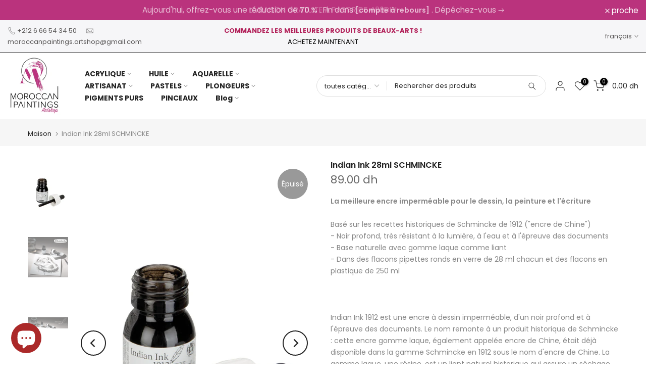

--- FILE ---
content_type: text/html; charset=utf-8
request_url: https://mp-artshop.com/fr/products/indian-ink-28ml-schmincke
body_size: 37305
content:
<!doctype html><html class="t4sp-theme t4s-wrapper__full_width rtl_false swatch_color_style_2 pr_border_style_1 pr_img_effect_2 enable_eff_img1_true badge_shape_1 css_for_wis_app_true shadow_round_img_false t4s-header__inline is-remove-unavai-2 t4_compare_true is-catalog__mode-false
 no-js" lang="fr">
  <head>
    <!-- Meta Pixel Code -->
<script>
!function(f,b,e,v,n,t,s)
{if(f.fbq)return;n=f.fbq=function(){n.callMethod?
n.callMethod.apply(n,arguments):n.queue.push(arguments)};
if(!f._fbq)f._fbq=n;n.push=n;n.loaded=!0;n.version='2.0';
n.queue=[];t=b.createElement(e);t.async=!0;
t.src=v;s=b.getElementsByTagName(e)[0];
s.parentNode.insertBefore(t,s)}(window, document,'script',
'https://connect.facebook.net/en_US/fbevents.js');
fbq('track', 'Purchase', {currency: "MAD", value: 1000.00});
fbq('init', '1440042297442013');
fbq('track', 'PageView');
</script>
<noscript><img height="1" width="1" style="display:none"
src="https://www.facebook.com/tr?id=1440042297442013&ev=PageView&noscript=1"
/></noscript>
<!-- End Meta Pixel Code -->

    
        <link rel="preload" href="//mp-artshop.com/cdn/shop/products/RS2860_29700023-scr_1.jpg?v=1679701167">
    
        <link rel="preload" href="//mp-artshop.com/cdn/shop/products/ScreenShot2023-03-24at23.35.05.png?v=1679701167">
    
        <link rel="preload" href="//mp-artshop.com/cdn/shop/products/Indian_Ink_1912_Header_1.png?v=1679712404">
    





    
    
<style>
    .ecom-cart-popup {
        display: grid;
        position: fixed;
        inset: 0;
        z-index: 9999999;
        align-content: center;
        padding: 5px;
        justify-content: center;
        align-items: center;
        justify-items: center;
    }

    .ecom-cart-popup::before {content: ' ';position: absolute;background: #e5e5e5b3;inset: 0;}
    .ecom-ajax-loading{
        cursor:not-allowed;
    pointer-events: none;
    opacity: 0.6;
    }


    #ecom-toast {
    visibility: hidden;
    max-width: 50px;
    min-height: 50px;
    margin: auto;
    background-color: #333;
    color: #fff;
    text-align: center;
    border-radius: 2px;
    position: fixed;
    z-index: 1;
    left: 0;
    right: 0;
    bottom: 30px;
    font-size: 17px;
    display: grid;
    grid-template-columns: 50px auto;
    align-items: center;
    justify-content: start;
    align-content: center;
    justify-items: start;
    }
    #ecom-toast.ecom-toast-show {
    visibility: visible;
    -webkit-animation: ecomFadein 0.5s, ecomExpand 0.5s 0.5s, ecomStay 3s 1s, ecomShrink 0.5s 2s, ecomFadeout 0.5s 2.5s;
    animation: ecomFadein 0.5s, ecomExpand 0.5s 0.5s, ecomStay 3s 1s, ecomShrink 0.5s 4s, ecomFadeout 0.5s 4.5s;
    }
    #ecom-toast #ecom-toast-icon {
    width: 50px;
    height: 100%;
    /* float: left; */
    /* padding-top: 16px; */
    /* padding-bottom: 16px; */
    box-sizing: border-box;
    background-color: #111;
    color: #fff;
    padding: 5px;
    }
    #ecom-toast .ecom-toast-icon-svg {
    width: 100%;
    height: 100%;
    display: block;
    position: relative;
    vertical-align: middle;
    margin: auto;
    text-align: center;
    /* padding: 5px; */
    }
    #ecom-toast #ecom-toast-desc {
    color: #fff;
    padding: 16px;
    overflow: hidden;
    white-space: nowrap;
    }

    @-webkit-keyframes ecomFadein {
    from {
        bottom: 0;
        opacity: 0;
    }
    to {
        bottom: 30px;
        opacity: 1;
    }
    }
    @keyframes fadein {
    from {
        bottom: 0;
        opacity: 0;
    }
    to {
        bottom: 30px;
        opacity: 1;
    }
    }
    @-webkit-keyframes ecomExpand {
    from {
        min-width: 50px;
    }
    to {
        min-width: var(--ecom-max-width);
    }
    }
    @keyframes ecomExpand {
    from {
        min-width: 50px;
    }
    to {
        min-width: var(--ecom-max-width);
    }
    }
    @-webkit-keyframes ecomStay {
    from {
        min-width: var(--ecom-max-width);
    }
    to {
        min-width: var(--ecom-max-width);
    }
    }
    @keyframes ecomStay {
    from {
        min-width: var(--ecom-max-width);
    }
    to {
        min-width: var(--ecom-max-width);
    }
    }
    @-webkit-keyframes ecomShrink {
    from {
        min-width: var(--ecom-max-width);
    }
    to {
        min-width: 50px;
    }
    }
    @keyframes ecomShrink {
    from {
        min-width: var(--ecom-max-width);
    }
    to {
        min-width: 50px;
    }
    }
    @-webkit-keyframes ecomFadeout {
    from {
        bottom: 30px;
        opacity: 1;
    }
    to {
        bottom: 60px;
        opacity: 0;
    }
    }
    @keyframes ecomFadeout {
    from {
        bottom: 30px;
        opacity: 1;
    }
    to {
        bottom: 60px;
        opacity: 0;
    }
    }
    </style>

    <script type="text/javascript" id="ecom-theme-helpers" async="async">
        window.EComposer = window.EComposer || {};
        (function(){this.configs = {
                ajax_cart: {
                    enable: false
                },
                quickview: {
                    enable: false
                }

                };
        
            this.customer = false;
        
            this.routes = {
                domain: 'https://mp-artshop.com',
                root_url: '/fr',
                collections_url: '/fr/collections',
                all_products_collection_url: '/fr/collections/all',
                cart_url:'/fr/cart',
                cart_add_url:'/fr/cart/add',
                cart_change_url:'/fr/cart/change',
                cart_clear_url: '/fr/cart/clear',
                cart_update_url: '/fr/cart/update',
                product_recommendations_url: '/fr/recommendations/products'
            };
            this.queryParams = {};
            if (window.location.search.length) {
                new URLSearchParams(window.location.search).forEach((value,key)=>{
                    this.queryParams[key] = value;
                })
            }
            this.money_format = "{{amount}} dh",
            this.money_with_currency_format = "Dh {{amount}} MAD",
            this.formatMoney = function(t, e) {
                function n(t, e) {
                    return void 0 === t ? e : t
                }
                function o(t, e, o, i) {
                    if (e = n(e, 2),
                    o = n(o, ","),
                    i = n(i, "."),
                    isNaN(t) || null == t)
                        return 0;
                    var r = (t = (t / 100).toFixed(e)).split(".");
                    return r[0].replace(/(\d)(?=(\d\d\d)+(?!\d))/g, "$1" + o) + (r[1] ? i + r[1] : "")
                }
                "string" == typeof t && (t = t.replace(".", ""));
                var i = ""
                , r = /\{\{\s*(\w+)\s*\}\}/
                , a = e || this.money_format;
                switch (a.match(r)[1]) {
                case "amount":
                    i = o(t, 2);
                    break;
                case "amount_no_decimals":
                    i = o(t, 0);
                    break;
                case "amount_with_comma_separator":
                    i = o(t, 2, ".", ",");
                    break;
                case "amount_with_space_separator":
                    i = o(t, 2, " ", ",");
                    break;
                case "amount_with_period_and_space_separator":
                    i = o(t, 2, " ", ".");
                    break;
                case "amount_no_decimals_with_comma_separator":
                    i = o(t, 0, ".", ",");
                    break;
                case "amount_no_decimals_with_space_separator":
                    i = o(t, 0, " ");
                    break;
                case "amount_with_apostrophe_separator":
                    i = o(t, 2, "'", ".")
                }
                return a.replace(r, i)
            }
            this.resizeImage = function(t, r) {
                try {
                    if (t.indexOf('cdn.shopify.com') === -1)
                        return t;
                    if (!r || "original" == r ||  "full" == r || "master" == r)
                        return t;
                    var o = t.match(/\.(jpg|jpeg|gif|png|bmp|bitmap|tiff|tif)((\#[0-9a-z\-]+)?(\?v=.*)?)?$/igm);
                    if (null == o)
                        return null;
                    var i = t.split(o[0])
                    , x = o[0];
                    return i[0] + "_" + r + x;
                } catch (o) {
                    return t
                }
            },
            this.getProduct = function(handle){
            if(!handle)
            {
                return false;
            }
            let endpoint = this.routes.root_url + '/products/' + handle + '.js'
            if(window.ECOM_LIVE)
            {
                endpoint = '/shop/builder/ajax/ecom-proxy/products/' + handle;
            }
            return  window.fetch(endpoint,{
                headers: {
                'Content-Type' : 'application/json'
                }
            })
            .then(res=> res.json());

            }
        }).bind(window.EComposer)();
    </script>


<script src="https://cdn.ecomposer.app/vendors/js/jquery.min.js"  crossorigin="anonymous" referrerpolicy="no-referrer"></script><meta charset="utf-8">
    <meta http-equiv="X-UA-Compatible" content="IE=edge">
    <meta name="viewport" content="width=device-width,initial-scale=1">
    <meta name="theme-color" content="">
    <link rel="canonical" href="https://mp-artshop.com/fr/products/indian-ink-28ml-schmincke">
    <link rel="preconnect" href="https://cdn.shopify.com" crossorigin><title>Indian Ink 28ml SCHMINCKE &ndash; Moroccan Paintings Artshop</title>
    <meta name="description" content="La meilleure encre imperméable pour le dessin, la peinture et l&#39;écritureBasé sur les recettes historiques de Schmincke de 1912 (&quot;encre de Chine&quot;)- Noir profond, très résistant à la lumière, à l&#39;eau et à l&#39;épreuve des documents- Base naturelle avec gomme laque comme liant- Dans des flacons pipettes ronds en verre de 28 "><meta name="keywords" content="Indian Ink 28ml SCHMINCKE,Moroccan Paintings Artshop,mp-artshop.com"/><meta name="author" content="The4"><meta property="og:site_name" content="Moroccan Paintings Artshop">
<meta property="og:url" content="https://mp-artshop.com/fr/products/indian-ink-28ml-schmincke">
<meta property="og:title" content="Indian Ink 28ml SCHMINCKE">
<meta property="og:type" content="og:product">
<meta property="og:description" content="La meilleure encre imperméable pour le dessin, la peinture et l&#39;écritureBasé sur les recettes historiques de Schmincke de 1912 (&quot;encre de Chine&quot;)- Noir profond, très résistant à la lumière, à l&#39;eau et à l&#39;épreuve des documents- Base naturelle avec gomme laque comme liant- Dans des flacons pipettes ronds en verre de 28 "><meta property="product:price:amount" content="89.00">
  <meta property="product:price:amount" content="MAD"><meta property="og:image" content="http://mp-artshop.com/cdn/shop/products/RS2860_29700023-scr_1.jpg?v=1679701167"><meta property="og:image:secure_url" content="https://mp-artshop.com/cdn/shop/products/RS2860_29700023-scr_1.jpg?v=1679701167">
      <meta property="og:image:width" content="887"><meta property="og:image:height" content="800">
    <meta property="og:image" content="http://mp-artshop.com/cdn/shop/products/ScreenShot2023-03-24at23.35.05.png?v=1679701167"><meta property="og:image:secure_url" content="https://mp-artshop.com/cdn/shop/products/ScreenShot2023-03-24at23.35.05.png?v=1679701167">
      <meta property="og:image:width" content="1302"><meta property="og:image:height" content="1304">
    <meta property="og:image" content="http://mp-artshop.com/cdn/shop/products/Indian_Ink_1912_Header_1.png?v=1679712404"><meta property="og:image:secure_url" content="https://mp-artshop.com/cdn/shop/products/Indian_Ink_1912_Header_1.png?v=1679712404">
      <meta property="og:image:width" content="1920"><meta property="og:image:height" content="530">
    <meta name="twitter:card" content="summary_large_image">
<meta name="twitter:title" content="Indian Ink 28ml SCHMINCKE">
<meta name="twitter:description" content="La meilleure encre imperméable pour le dessin, la peinture et l&#39;écritureBasé sur les recettes historiques de Schmincke de 1912 (&quot;encre de Chine&quot;)- Noir profond, très résistant à la lumière, à l&#39;eau et à l&#39;épreuve des documents- Base naturelle avec gomme laque comme liant- Dans des flacons pipettes ronds en verre de 28 ">

<script src="//mp-artshop.com/cdn/shop/t/8/assets/lazysizes.min.js?v=110072227307392808351657375024" async="async"></script>
    <script src="//mp-artshop.com/cdn/shop/t/8/assets/global.min.js?v=32566692095915447831657375025" defer="defer"></script>
    <script>window.performance && window.performance.mark && window.performance.mark('shopify.content_for_header.start');</script><meta name="facebook-domain-verification" content="77pc1n97t4tdzr2w5hqeqkkx7aattv">
<meta name="facebook-domain-verification" content="77pc1n97t4tdzr2w5hqeqkkx7aattv">
<meta id="shopify-digital-wallet" name="shopify-digital-wallet" content="/37324390535/digital_wallets/dialog">
<link rel="alternate" hreflang="x-default" href="https://mp-artshop.com/products/indian-ink-28ml-schmincke">
<link rel="alternate" hreflang="en" href="https://mp-artshop.com/products/indian-ink-28ml-schmincke">
<link rel="alternate" hreflang="fr" href="https://mp-artshop.com/fr/products/indian-ink-28ml-schmincke">
<link rel="alternate" type="application/json+oembed" href="https://mp-artshop.com/fr/products/indian-ink-28ml-schmincke.oembed">
<script async="async" src="/checkouts/internal/preloads.js?locale=fr-MA"></script>
<script id="shopify-features" type="application/json">{"accessToken":"8a28b579df20785a416d00cbd76a829f","betas":["rich-media-storefront-analytics"],"domain":"mp-artshop.com","predictiveSearch":true,"shopId":37324390535,"locale":"fr"}</script>
<script>var Shopify = Shopify || {};
Shopify.shop = "amkenstore.myshopify.com";
Shopify.locale = "fr";
Shopify.currency = {"active":"MAD","rate":"1.0"};
Shopify.country = "MA";
Shopify.theme = {"name":"Kalles-4.0.3","id":120912871559,"schema_name":"Kalles","schema_version":"4.0.3","theme_store_id":null,"role":"main"};
Shopify.theme.handle = "null";
Shopify.theme.style = {"id":null,"handle":null};
Shopify.cdnHost = "mp-artshop.com/cdn";
Shopify.routes = Shopify.routes || {};
Shopify.routes.root = "/fr/";</script>
<script type="module">!function(o){(o.Shopify=o.Shopify||{}).modules=!0}(window);</script>
<script>!function(o){function n(){var o=[];function n(){o.push(Array.prototype.slice.apply(arguments))}return n.q=o,n}var t=o.Shopify=o.Shopify||{};t.loadFeatures=n(),t.autoloadFeatures=n()}(window);</script>
<script id="shop-js-analytics" type="application/json">{"pageType":"product"}</script>
<script defer="defer" async type="module" src="//mp-artshop.com/cdn/shopifycloud/shop-js/modules/v2/client.init-shop-cart-sync_Lpn8ZOi5.fr.esm.js"></script>
<script defer="defer" async type="module" src="//mp-artshop.com/cdn/shopifycloud/shop-js/modules/v2/chunk.common_X4Hu3kma.esm.js"></script>
<script defer="defer" async type="module" src="//mp-artshop.com/cdn/shopifycloud/shop-js/modules/v2/chunk.modal_BV0V5IrV.esm.js"></script>
<script type="module">
  await import("//mp-artshop.com/cdn/shopifycloud/shop-js/modules/v2/client.init-shop-cart-sync_Lpn8ZOi5.fr.esm.js");
await import("//mp-artshop.com/cdn/shopifycloud/shop-js/modules/v2/chunk.common_X4Hu3kma.esm.js");
await import("//mp-artshop.com/cdn/shopifycloud/shop-js/modules/v2/chunk.modal_BV0V5IrV.esm.js");

  window.Shopify.SignInWithShop?.initShopCartSync?.({"fedCMEnabled":true,"windoidEnabled":true});

</script>
<script>(function() {
  var isLoaded = false;
  function asyncLoad() {
    if (isLoaded) return;
    isLoaded = true;
    var urls = ["https:\/\/cdn.weglot.com\/weglot_script_tag.js?shop=amkenstore.myshopify.com","https:\/\/static.klaviyo.com\/onsite\/js\/klaviyo.js?company_id=UWUSLX\u0026shop=amkenstore.myshopify.com","https:\/\/static.klaviyo.com\/onsite\/js\/klaviyo.js?company_id=UWUSLX\u0026shop=amkenstore.myshopify.com","https:\/\/chimpstatic.com\/mcjs-connected\/js\/users\/1ab442460805bfc6b5df74ec0\/f88f1ef746cb39cddeb92a1ba.js?shop=amkenstore.myshopify.com","https:\/\/cdn.shopify.com\/s\/files\/1\/0597\/3783\/3627\/files\/tptinstall.min.js?v=1718591634\u0026t=tapita-seo-script-tags\u0026shop=amkenstore.myshopify.com"];
    for (var i = 0; i < urls.length; i++) {
      var s = document.createElement('script');
      s.type = 'text/javascript';
      s.async = true;
      s.src = urls[i];
      var x = document.getElementsByTagName('script')[0];
      x.parentNode.insertBefore(s, x);
    }
  };
  if(window.attachEvent) {
    window.attachEvent('onload', asyncLoad);
  } else {
    window.addEventListener('load', asyncLoad, false);
  }
})();</script>
<script id="__st">var __st={"a":37324390535,"offset":3600,"reqid":"b62cc048-0829-4b14-ad17-ec3873833d26-1769770888","pageurl":"mp-artshop.com\/fr\/products\/indian-ink-28ml-schmincke","u":"4f06b021e3b3","p":"product","rtyp":"product","rid":7386104791175};</script>
<script>window.ShopifyPaypalV4VisibilityTracking = true;</script>
<script id="captcha-bootstrap">!function(){'use strict';const t='contact',e='account',n='new_comment',o=[[t,t],['blogs',n],['comments',n],[t,'customer']],c=[[e,'customer_login'],[e,'guest_login'],[e,'recover_customer_password'],[e,'create_customer']],r=t=>t.map((([t,e])=>`form[action*='/${t}']:not([data-nocaptcha='true']) input[name='form_type'][value='${e}']`)).join(','),a=t=>()=>t?[...document.querySelectorAll(t)].map((t=>t.form)):[];function s(){const t=[...o],e=r(t);return a(e)}const i='password',u='form_key',d=['recaptcha-v3-token','g-recaptcha-response','h-captcha-response',i],f=()=>{try{return window.sessionStorage}catch{return}},m='__shopify_v',_=t=>t.elements[u];function p(t,e,n=!1){try{const o=window.sessionStorage,c=JSON.parse(o.getItem(e)),{data:r}=function(t){const{data:e,action:n}=t;return t[m]||n?{data:e,action:n}:{data:t,action:n}}(c);for(const[e,n]of Object.entries(r))t.elements[e]&&(t.elements[e].value=n);n&&o.removeItem(e)}catch(o){console.error('form repopulation failed',{error:o})}}const l='form_type',E='cptcha';function T(t){t.dataset[E]=!0}const w=window,h=w.document,L='Shopify',v='ce_forms',y='captcha';let A=!1;((t,e)=>{const n=(g='f06e6c50-85a8-45c8-87d0-21a2b65856fe',I='https://cdn.shopify.com/shopifycloud/storefront-forms-hcaptcha/ce_storefront_forms_captcha_hcaptcha.v1.5.2.iife.js',D={infoText:'Protégé par hCaptcha',privacyText:'Confidentialité',termsText:'Conditions'},(t,e,n)=>{const o=w[L][v],c=o.bindForm;if(c)return c(t,g,e,D).then(n);var r;o.q.push([[t,g,e,D],n]),r=I,A||(h.body.append(Object.assign(h.createElement('script'),{id:'captcha-provider',async:!0,src:r})),A=!0)});var g,I,D;w[L]=w[L]||{},w[L][v]=w[L][v]||{},w[L][v].q=[],w[L][y]=w[L][y]||{},w[L][y].protect=function(t,e){n(t,void 0,e),T(t)},Object.freeze(w[L][y]),function(t,e,n,w,h,L){const[v,y,A,g]=function(t,e,n){const i=e?o:[],u=t?c:[],d=[...i,...u],f=r(d),m=r(i),_=r(d.filter((([t,e])=>n.includes(e))));return[a(f),a(m),a(_),s()]}(w,h,L),I=t=>{const e=t.target;return e instanceof HTMLFormElement?e:e&&e.form},D=t=>v().includes(t);t.addEventListener('submit',(t=>{const e=I(t);if(!e)return;const n=D(e)&&!e.dataset.hcaptchaBound&&!e.dataset.recaptchaBound,o=_(e),c=g().includes(e)&&(!o||!o.value);(n||c)&&t.preventDefault(),c&&!n&&(function(t){try{if(!f())return;!function(t){const e=f();if(!e)return;const n=_(t);if(!n)return;const o=n.value;o&&e.removeItem(o)}(t);const e=Array.from(Array(32),(()=>Math.random().toString(36)[2])).join('');!function(t,e){_(t)||t.append(Object.assign(document.createElement('input'),{type:'hidden',name:u})),t.elements[u].value=e}(t,e),function(t,e){const n=f();if(!n)return;const o=[...t.querySelectorAll(`input[type='${i}']`)].map((({name:t})=>t)),c=[...d,...o],r={};for(const[a,s]of new FormData(t).entries())c.includes(a)||(r[a]=s);n.setItem(e,JSON.stringify({[m]:1,action:t.action,data:r}))}(t,e)}catch(e){console.error('failed to persist form',e)}}(e),e.submit())}));const S=(t,e)=>{t&&!t.dataset[E]&&(n(t,e.some((e=>e===t))),T(t))};for(const o of['focusin','change'])t.addEventListener(o,(t=>{const e=I(t);D(e)&&S(e,y())}));const B=e.get('form_key'),M=e.get(l),P=B&&M;t.addEventListener('DOMContentLoaded',(()=>{const t=y();if(P)for(const e of t)e.elements[l].value===M&&p(e,B);[...new Set([...A(),...v().filter((t=>'true'===t.dataset.shopifyCaptcha))])].forEach((e=>S(e,t)))}))}(h,new URLSearchParams(w.location.search),n,t,e,['guest_login'])})(!0,!0)}();</script>
<script integrity="sha256-4kQ18oKyAcykRKYeNunJcIwy7WH5gtpwJnB7kiuLZ1E=" data-source-attribution="shopify.loadfeatures" defer="defer" src="//mp-artshop.com/cdn/shopifycloud/storefront/assets/storefront/load_feature-a0a9edcb.js" crossorigin="anonymous"></script>
<script data-source-attribution="shopify.dynamic_checkout.dynamic.init">var Shopify=Shopify||{};Shopify.PaymentButton=Shopify.PaymentButton||{isStorefrontPortableWallets:!0,init:function(){window.Shopify.PaymentButton.init=function(){};var t=document.createElement("script");t.src="https://mp-artshop.com/cdn/shopifycloud/portable-wallets/latest/portable-wallets.fr.js",t.type="module",document.head.appendChild(t)}};
</script>
<script data-source-attribution="shopify.dynamic_checkout.buyer_consent">
  function portableWalletsHideBuyerConsent(e){var t=document.getElementById("shopify-buyer-consent"),n=document.getElementById("shopify-subscription-policy-button");t&&n&&(t.classList.add("hidden"),t.setAttribute("aria-hidden","true"),n.removeEventListener("click",e))}function portableWalletsShowBuyerConsent(e){var t=document.getElementById("shopify-buyer-consent"),n=document.getElementById("shopify-subscription-policy-button");t&&n&&(t.classList.remove("hidden"),t.removeAttribute("aria-hidden"),n.addEventListener("click",e))}window.Shopify?.PaymentButton&&(window.Shopify.PaymentButton.hideBuyerConsent=portableWalletsHideBuyerConsent,window.Shopify.PaymentButton.showBuyerConsent=portableWalletsShowBuyerConsent);
</script>
<script data-source-attribution="shopify.dynamic_checkout.cart.bootstrap">document.addEventListener("DOMContentLoaded",(function(){function t(){return document.querySelector("shopify-accelerated-checkout-cart, shopify-accelerated-checkout")}if(t())Shopify.PaymentButton.init();else{new MutationObserver((function(e,n){t()&&(Shopify.PaymentButton.init(),n.disconnect())})).observe(document.body,{childList:!0,subtree:!0})}}));
</script>

<script>window.performance && window.performance.mark && window.performance.mark('shopify.content_for_header.end');</script>
<link rel="stylesheet" href="https://fonts.googleapis.com/css?family=Poppins:300,300i,400,400i,500,500i,600,600i,700,700i,800,800i|Libre+Baskerville:300,300i,400,400i,500,500i,600,600i,700,700i,800,800i&display=swap" media="print" onload="this.media='all'"><link href="//mp-artshop.com/cdn/shop/t/8/assets/base.min.css?v=1497974715503170341657375027" rel="stylesheet" type="text/css" media="all" /><style data-shopify>:root {
        
         /* CSS Variables */
        --wrapper-mw      : 1420px;
        --font-family-1   : Poppins;
        --font-family-2   : Poppins;
        --font-family-3   : Libre Baskerville;
        --font-body-family   : Poppins;
        --font-heading-family: Poppins;
       
        
        --t4s-success-color       : #428445;
        --t4s-success-color-rgb   : 66, 132, 69;
        --t4s-warning-color       : #e0b252;
        --t4s-warning-color-rgb   : 224, 178, 82;
        --t4s-error-color         : #EB001B;
        --t4s-error-color-rgb     : 235, 0, 27;
        --t4s-light-color         : #ffffff;
        --t4s-dark-color          : #222222;
        --t4s-highlight-color     : #ec0101;
        --t4s-tooltip-background  : #383838;
        --t4s-tooltip-color       : #fff;
        --loading-bar-color       : #00BADB;
        --primary-sw-color        : #333;
        --primary-sw-color-rgb    : 51, 51, 51;
        --border-sw-color         : #ddd;
        --secondary-sw-color      : #878787;
        --primary-price-color     : #ec0101;
        --secondary-price-color   : #878787;
        
        --t4s-body-background     : #fff;
        --text-color              : #878787;
        --text-color-rgb          : 135, 135, 135;
        --heading-color           : #222222;
        --accent-color            : #56cfe1;
        --accent-color-rgb        : 86, 207, 225;
        --accent-color-darken     : #23b2c7;
        --accent-color-hover      : var(--accent-color-darken);
        --secondary-color         : #222;
        --secondary-color-rgb     : 34, 34, 34;
        --link-color              : #878787;
        --link-color-hover        : #56cfe1;
        --border-color            : #ddd;
        --border-color-rgb        : 221, 221, 221;
        --border-primary-color    : #333;
        --button-background       : #222;
        --button-color            : #fff;
        --button-background-hover : #56cfe1;
        --button-color-hover      : #fff;

        --sale-badge-background    : #ff4e00;
        --sale-badge-color         : #fff;
        --new-badge-background     : #109533;
        --new-badge-color          : #fff;
        --preorder-badge-background: #0774d7;
        --preorder-badge-color     : #fff;
        --soldout-badge-background : #999999;
        --soldout-badge-color      : #fff;
        --custom-badge-background  : #00A500;
        --custom-badge-color       : #fff;

         
        /* Shopify related variables */
        --payment-terms-background-color: ;
        
        --lz-background: #f5f5f5;
        --lz-img: url("//mp-artshop.com/cdn/shop/t/8/assets/t4s_loader.svg?v=21452843680654493511657375054");}

    html {
      font-size: 62.5%;
      height: 100%;
    }

    body {
      margin: 0;
      font-size:14px;
      letter-spacing: 0;
      color: var(--text-color);
      font-family: var(--font-body-family);
      line-height: 1.7;
      font-weight: 400;
      -webkit-font-smoothing: auto;
      -moz-osx-font-smoothing: auto;
    }
    /*
    @media screen and (min-width: 750px) {
      body {
        font-size: 1.6rem;
      }
    }
    */

    h1, h2, h3, h4, h5, h6, .t4s_as_title {
      color: var(--heading-color);
      font-family: var(--font-heading-family);
      line-height: 1.4;
      font-weight: 600;
      letter-spacing: 0;
    }
    h1 { font-size: 37px }
    h2 { font-size: 29px }
    h3 { font-size: 23px }
    h4 { font-size: 18px }
    h5 { font-size: 17px }
    h6 { font-size: 15.5px }
    a,.t4s_as_link {
      /* font-family: var(--font-link-family); */
      color: var(--link-color);
    }
    a:hover,.t4s_as_link:hover {
      color: var(--link-color-hover);
    }
    button,
    input,
    optgroup,
    select,
    textarea {
      border-color: var(--border-color);
    }
    .t4s_as_button,
    button,
    input[type="button"]:not(.t4s-btn),
    input[type="reset"],
    input[type="submit"]:not(.t4s-btn) {
      font-family: var(--font-button-family);
      color: var(--button-color);
      background-color: var(--button-background);
      border-color: var(--button-background);
    }
    .t4s_as_button:hover,
    button:hover,
    input[type="button"]:not(.t4s-btn):hover, 
    input[type="reset"]:hover,
    input[type="submit"]:not(.t4s-btn):hover  {
      color: var(--button-color-hover);
      background-color: var(--button-background-hover);
      border-color: var(--button-background-hover);
    }
    
    .t4s-cp,.t4s-color-accent { color : var(--accent-color) }.t4s-ct,.t4s-color-text { color : var(--text-color) }.t4s-ch,.t4ss-color-heading { color : var(--heading-color) }.t4s-csecondary { color : var(--secondary-color ) }
    
    .t4s-fnt-fm-1 {
      font-family: var(--font-family-1) !important;
    }
    .t4s-fnt-fm-2 {
      font-family: var(--font-family-2) !important;
    }
    .t4s-fnt-fm-3 {
      font-family: var(--font-family-3) !important;
    }
    .t4s-cr {
        color: var(--t4s-highlight-color);
    }</style><script>
  document.documentElement.className = document.documentElement.className.replace('no-js', 'js');(function() { document.documentElement.className += ((window.CSS && window.CSS.supports('(position: sticky) or (position: -webkit-sticky)')) ? ' t4sp-sticky' : ' t4sp-no-sticky'); document.documentElement.className += (window.matchMedia('(-moz-touch-enabled: 1), (hover: none)')).matches ? ' no-t4sp-hover' : ' t4sp-no-hover'; window.onpageshow = function() { if (performance.navigation.type === 2) {document.dispatchEvent(new CustomEvent('cart:refresh'))} }; }());</script><!-- "snippets/vitals-loader.liquid" was not rendered, the associated app was uninstalled -->


<!--Start Weglot Script-->
<script src="https://cdn.weglot.com/weglot.min.js"></script>
<script id="has-script-tags">Weglot.initialize({ api_key:"wg_2b62b58a3c852f277959ebcc9e907e398" });</script>
<!--End Weglot Script-->

<script src="https://cdn.shopify.com/extensions/e8878072-2f6b-4e89-8082-94b04320908d/inbox-1254/assets/inbox-chat-loader.js" type="text/javascript" defer="defer"></script>
<link href="https://monorail-edge.shopifysvc.com" rel="dns-prefetch">
<script>(function(){if ("sendBeacon" in navigator && "performance" in window) {try {var session_token_from_headers = performance.getEntriesByType('navigation')[0].serverTiming.find(x => x.name == '_s').description;} catch {var session_token_from_headers = undefined;}var session_cookie_matches = document.cookie.match(/_shopify_s=([^;]*)/);var session_token_from_cookie = session_cookie_matches && session_cookie_matches.length === 2 ? session_cookie_matches[1] : "";var session_token = session_token_from_headers || session_token_from_cookie || "";function handle_abandonment_event(e) {var entries = performance.getEntries().filter(function(entry) {return /monorail-edge.shopifysvc.com/.test(entry.name);});if (!window.abandonment_tracked && entries.length === 0) {window.abandonment_tracked = true;var currentMs = Date.now();var navigation_start = performance.timing.navigationStart;var payload = {shop_id: 37324390535,url: window.location.href,navigation_start,duration: currentMs - navigation_start,session_token,page_type: "product"};window.navigator.sendBeacon("https://monorail-edge.shopifysvc.com/v1/produce", JSON.stringify({schema_id: "online_store_buyer_site_abandonment/1.1",payload: payload,metadata: {event_created_at_ms: currentMs,event_sent_at_ms: currentMs}}));}}window.addEventListener('pagehide', handle_abandonment_event);}}());</script>
<script id="web-pixels-manager-setup">(function e(e,d,r,n,o){if(void 0===o&&(o={}),!Boolean(null===(a=null===(i=window.Shopify)||void 0===i?void 0:i.analytics)||void 0===a?void 0:a.replayQueue)){var i,a;window.Shopify=window.Shopify||{};var t=window.Shopify;t.analytics=t.analytics||{};var s=t.analytics;s.replayQueue=[],s.publish=function(e,d,r){return s.replayQueue.push([e,d,r]),!0};try{self.performance.mark("wpm:start")}catch(e){}var l=function(){var e={modern:/Edge?\/(1{2}[4-9]|1[2-9]\d|[2-9]\d{2}|\d{4,})\.\d+(\.\d+|)|Firefox\/(1{2}[4-9]|1[2-9]\d|[2-9]\d{2}|\d{4,})\.\d+(\.\d+|)|Chrom(ium|e)\/(9{2}|\d{3,})\.\d+(\.\d+|)|(Maci|X1{2}).+ Version\/(15\.\d+|(1[6-9]|[2-9]\d|\d{3,})\.\d+)([,.]\d+|)( \(\w+\)|)( Mobile\/\w+|) Safari\/|Chrome.+OPR\/(9{2}|\d{3,})\.\d+\.\d+|(CPU[ +]OS|iPhone[ +]OS|CPU[ +]iPhone|CPU IPhone OS|CPU iPad OS)[ +]+(15[._]\d+|(1[6-9]|[2-9]\d|\d{3,})[._]\d+)([._]\d+|)|Android:?[ /-](13[3-9]|1[4-9]\d|[2-9]\d{2}|\d{4,})(\.\d+|)(\.\d+|)|Android.+Firefox\/(13[5-9]|1[4-9]\d|[2-9]\d{2}|\d{4,})\.\d+(\.\d+|)|Android.+Chrom(ium|e)\/(13[3-9]|1[4-9]\d|[2-9]\d{2}|\d{4,})\.\d+(\.\d+|)|SamsungBrowser\/([2-9]\d|\d{3,})\.\d+/,legacy:/Edge?\/(1[6-9]|[2-9]\d|\d{3,})\.\d+(\.\d+|)|Firefox\/(5[4-9]|[6-9]\d|\d{3,})\.\d+(\.\d+|)|Chrom(ium|e)\/(5[1-9]|[6-9]\d|\d{3,})\.\d+(\.\d+|)([\d.]+$|.*Safari\/(?![\d.]+ Edge\/[\d.]+$))|(Maci|X1{2}).+ Version\/(10\.\d+|(1[1-9]|[2-9]\d|\d{3,})\.\d+)([,.]\d+|)( \(\w+\)|)( Mobile\/\w+|) Safari\/|Chrome.+OPR\/(3[89]|[4-9]\d|\d{3,})\.\d+\.\d+|(CPU[ +]OS|iPhone[ +]OS|CPU[ +]iPhone|CPU IPhone OS|CPU iPad OS)[ +]+(10[._]\d+|(1[1-9]|[2-9]\d|\d{3,})[._]\d+)([._]\d+|)|Android:?[ /-](13[3-9]|1[4-9]\d|[2-9]\d{2}|\d{4,})(\.\d+|)(\.\d+|)|Mobile Safari.+OPR\/([89]\d|\d{3,})\.\d+\.\d+|Android.+Firefox\/(13[5-9]|1[4-9]\d|[2-9]\d{2}|\d{4,})\.\d+(\.\d+|)|Android.+Chrom(ium|e)\/(13[3-9]|1[4-9]\d|[2-9]\d{2}|\d{4,})\.\d+(\.\d+|)|Android.+(UC? ?Browser|UCWEB|U3)[ /]?(15\.([5-9]|\d{2,})|(1[6-9]|[2-9]\d|\d{3,})\.\d+)\.\d+|SamsungBrowser\/(5\.\d+|([6-9]|\d{2,})\.\d+)|Android.+MQ{2}Browser\/(14(\.(9|\d{2,})|)|(1[5-9]|[2-9]\d|\d{3,})(\.\d+|))(\.\d+|)|K[Aa][Ii]OS\/(3\.\d+|([4-9]|\d{2,})\.\d+)(\.\d+|)/},d=e.modern,r=e.legacy,n=navigator.userAgent;return n.match(d)?"modern":n.match(r)?"legacy":"unknown"}(),u="modern"===l?"modern":"legacy",c=(null!=n?n:{modern:"",legacy:""})[u],f=function(e){return[e.baseUrl,"/wpm","/b",e.hashVersion,"modern"===e.buildTarget?"m":"l",".js"].join("")}({baseUrl:d,hashVersion:r,buildTarget:u}),m=function(e){var d=e.version,r=e.bundleTarget,n=e.surface,o=e.pageUrl,i=e.monorailEndpoint;return{emit:function(e){var a=e.status,t=e.errorMsg,s=(new Date).getTime(),l=JSON.stringify({metadata:{event_sent_at_ms:s},events:[{schema_id:"web_pixels_manager_load/3.1",payload:{version:d,bundle_target:r,page_url:o,status:a,surface:n,error_msg:t},metadata:{event_created_at_ms:s}}]});if(!i)return console&&console.warn&&console.warn("[Web Pixels Manager] No Monorail endpoint provided, skipping logging."),!1;try{return self.navigator.sendBeacon.bind(self.navigator)(i,l)}catch(e){}var u=new XMLHttpRequest;try{return u.open("POST",i,!0),u.setRequestHeader("Content-Type","text/plain"),u.send(l),!0}catch(e){return console&&console.warn&&console.warn("[Web Pixels Manager] Got an unhandled error while logging to Monorail."),!1}}}}({version:r,bundleTarget:l,surface:e.surface,pageUrl:self.location.href,monorailEndpoint:e.monorailEndpoint});try{o.browserTarget=l,function(e){var d=e.src,r=e.async,n=void 0===r||r,o=e.onload,i=e.onerror,a=e.sri,t=e.scriptDataAttributes,s=void 0===t?{}:t,l=document.createElement("script"),u=document.querySelector("head"),c=document.querySelector("body");if(l.async=n,l.src=d,a&&(l.integrity=a,l.crossOrigin="anonymous"),s)for(var f in s)if(Object.prototype.hasOwnProperty.call(s,f))try{l.dataset[f]=s[f]}catch(e){}if(o&&l.addEventListener("load",o),i&&l.addEventListener("error",i),u)u.appendChild(l);else{if(!c)throw new Error("Did not find a head or body element to append the script");c.appendChild(l)}}({src:f,async:!0,onload:function(){if(!function(){var e,d;return Boolean(null===(d=null===(e=window.Shopify)||void 0===e?void 0:e.analytics)||void 0===d?void 0:d.initialized)}()){var d=window.webPixelsManager.init(e)||void 0;if(d){var r=window.Shopify.analytics;r.replayQueue.forEach((function(e){var r=e[0],n=e[1],o=e[2];d.publishCustomEvent(r,n,o)})),r.replayQueue=[],r.publish=d.publishCustomEvent,r.visitor=d.visitor,r.initialized=!0}}},onerror:function(){return m.emit({status:"failed",errorMsg:"".concat(f," has failed to load")})},sri:function(e){var d=/^sha384-[A-Za-z0-9+/=]+$/;return"string"==typeof e&&d.test(e)}(c)?c:"",scriptDataAttributes:o}),m.emit({status:"loading"})}catch(e){m.emit({status:"failed",errorMsg:(null==e?void 0:e.message)||"Unknown error"})}}})({shopId: 37324390535,storefrontBaseUrl: "https://mp-artshop.com",extensionsBaseUrl: "https://extensions.shopifycdn.com/cdn/shopifycloud/web-pixels-manager",monorailEndpoint: "https://monorail-edge.shopifysvc.com/unstable/produce_batch",surface: "storefront-renderer",enabledBetaFlags: ["2dca8a86"],webPixelsConfigList: [{"id":"146964615","configuration":"{\"pixel_id\":\"1722061891879649\",\"pixel_type\":\"facebook_pixel\"}","eventPayloadVersion":"v1","runtimeContext":"OPEN","scriptVersion":"ca16bc87fe92b6042fbaa3acc2fbdaa6","type":"APP","apiClientId":2329312,"privacyPurposes":["ANALYTICS","MARKETING","SALE_OF_DATA"],"dataSharingAdjustments":{"protectedCustomerApprovalScopes":["read_customer_address","read_customer_email","read_customer_name","read_customer_personal_data","read_customer_phone"]}},{"id":"74186887","eventPayloadVersion":"v1","runtimeContext":"LAX","scriptVersion":"1","type":"CUSTOM","privacyPurposes":["ANALYTICS"],"name":"Google Analytics tag (migrated)"},{"id":"shopify-app-pixel","configuration":"{}","eventPayloadVersion":"v1","runtimeContext":"STRICT","scriptVersion":"0450","apiClientId":"shopify-pixel","type":"APP","privacyPurposes":["ANALYTICS","MARKETING"]},{"id":"shopify-custom-pixel","eventPayloadVersion":"v1","runtimeContext":"LAX","scriptVersion":"0450","apiClientId":"shopify-pixel","type":"CUSTOM","privacyPurposes":["ANALYTICS","MARKETING"]}],isMerchantRequest: false,initData: {"shop":{"name":"Moroccan Paintings Artshop","paymentSettings":{"currencyCode":"MAD"},"myshopifyDomain":"amkenstore.myshopify.com","countryCode":"MA","storefrontUrl":"https:\/\/mp-artshop.com\/fr"},"customer":null,"cart":null,"checkout":null,"productVariants":[{"price":{"amount":89.0,"currencyCode":"MAD"},"product":{"title":"Indian Ink 28ml SCHMINCKE","vendor":"Schmincke","id":"7386104791175","untranslatedTitle":"Indian Ink 28ml SCHMINCKE","url":"\/fr\/products\/indian-ink-28ml-schmincke","type":"Encre de Chine"},"id":"40441048334471","image":{"src":"\/\/mp-artshop.com\/cdn\/shop\/products\/RS2860_29700023-scr_1.jpg?v=1679701167"},"sku":"29700023","title":"Default Title","untranslatedTitle":"Default Title"}],"purchasingCompany":null},},"https://mp-artshop.com/cdn","1d2a099fw23dfb22ep557258f5m7a2edbae",{"modern":"","legacy":""},{"shopId":"37324390535","storefrontBaseUrl":"https:\/\/mp-artshop.com","extensionBaseUrl":"https:\/\/extensions.shopifycdn.com\/cdn\/shopifycloud\/web-pixels-manager","surface":"storefront-renderer","enabledBetaFlags":"[\"2dca8a86\"]","isMerchantRequest":"false","hashVersion":"1d2a099fw23dfb22ep557258f5m7a2edbae","publish":"custom","events":"[[\"page_viewed\",{}],[\"product_viewed\",{\"productVariant\":{\"price\":{\"amount\":89.0,\"currencyCode\":\"MAD\"},\"product\":{\"title\":\"Indian Ink 28ml SCHMINCKE\",\"vendor\":\"Schmincke\",\"id\":\"7386104791175\",\"untranslatedTitle\":\"Indian Ink 28ml SCHMINCKE\",\"url\":\"\/fr\/products\/indian-ink-28ml-schmincke\",\"type\":\"Encre de Chine\"},\"id\":\"40441048334471\",\"image\":{\"src\":\"\/\/mp-artshop.com\/cdn\/shop\/products\/RS2860_29700023-scr_1.jpg?v=1679701167\"},\"sku\":\"29700023\",\"title\":\"Default Title\",\"untranslatedTitle\":\"Default Title\"}}]]"});</script><script>
  window.ShopifyAnalytics = window.ShopifyAnalytics || {};
  window.ShopifyAnalytics.meta = window.ShopifyAnalytics.meta || {};
  window.ShopifyAnalytics.meta.currency = 'MAD';
  var meta = {"product":{"id":7386104791175,"gid":"gid:\/\/shopify\/Product\/7386104791175","vendor":"Schmincke","type":"Encre de Chine","handle":"indian-ink-28ml-schmincke","variants":[{"id":40441048334471,"price":8900,"name":"Indian Ink 28ml SCHMINCKE","public_title":null,"sku":"29700023"}],"remote":false},"page":{"pageType":"product","resourceType":"product","resourceId":7386104791175,"requestId":"b62cc048-0829-4b14-ad17-ec3873833d26-1769770888"}};
  for (var attr in meta) {
    window.ShopifyAnalytics.meta[attr] = meta[attr];
  }
</script>
<script class="analytics">
  (function () {
    var customDocumentWrite = function(content) {
      var jquery = null;

      if (window.jQuery) {
        jquery = window.jQuery;
      } else if (window.Checkout && window.Checkout.$) {
        jquery = window.Checkout.$;
      }

      if (jquery) {
        jquery('body').append(content);
      }
    };

    var hasLoggedConversion = function(token) {
      if (token) {
        return document.cookie.indexOf('loggedConversion=' + token) !== -1;
      }
      return false;
    }

    var setCookieIfConversion = function(token) {
      if (token) {
        var twoMonthsFromNow = new Date(Date.now());
        twoMonthsFromNow.setMonth(twoMonthsFromNow.getMonth() + 2);

        document.cookie = 'loggedConversion=' + token + '; expires=' + twoMonthsFromNow;
      }
    }

    var trekkie = window.ShopifyAnalytics.lib = window.trekkie = window.trekkie || [];
    if (trekkie.integrations) {
      return;
    }
    trekkie.methods = [
      'identify',
      'page',
      'ready',
      'track',
      'trackForm',
      'trackLink'
    ];
    trekkie.factory = function(method) {
      return function() {
        var args = Array.prototype.slice.call(arguments);
        args.unshift(method);
        trekkie.push(args);
        return trekkie;
      };
    };
    for (var i = 0; i < trekkie.methods.length; i++) {
      var key = trekkie.methods[i];
      trekkie[key] = trekkie.factory(key);
    }
    trekkie.load = function(config) {
      trekkie.config = config || {};
      trekkie.config.initialDocumentCookie = document.cookie;
      var first = document.getElementsByTagName('script')[0];
      var script = document.createElement('script');
      script.type = 'text/javascript';
      script.onerror = function(e) {
        var scriptFallback = document.createElement('script');
        scriptFallback.type = 'text/javascript';
        scriptFallback.onerror = function(error) {
                var Monorail = {
      produce: function produce(monorailDomain, schemaId, payload) {
        var currentMs = new Date().getTime();
        var event = {
          schema_id: schemaId,
          payload: payload,
          metadata: {
            event_created_at_ms: currentMs,
            event_sent_at_ms: currentMs
          }
        };
        return Monorail.sendRequest("https://" + monorailDomain + "/v1/produce", JSON.stringify(event));
      },
      sendRequest: function sendRequest(endpointUrl, payload) {
        // Try the sendBeacon API
        if (window && window.navigator && typeof window.navigator.sendBeacon === 'function' && typeof window.Blob === 'function' && !Monorail.isIos12()) {
          var blobData = new window.Blob([payload], {
            type: 'text/plain'
          });

          if (window.navigator.sendBeacon(endpointUrl, blobData)) {
            return true;
          } // sendBeacon was not successful

        } // XHR beacon

        var xhr = new XMLHttpRequest();

        try {
          xhr.open('POST', endpointUrl);
          xhr.setRequestHeader('Content-Type', 'text/plain');
          xhr.send(payload);
        } catch (e) {
          console.log(e);
        }

        return false;
      },
      isIos12: function isIos12() {
        return window.navigator.userAgent.lastIndexOf('iPhone; CPU iPhone OS 12_') !== -1 || window.navigator.userAgent.lastIndexOf('iPad; CPU OS 12_') !== -1;
      }
    };
    Monorail.produce('monorail-edge.shopifysvc.com',
      'trekkie_storefront_load_errors/1.1',
      {shop_id: 37324390535,
      theme_id: 120912871559,
      app_name: "storefront",
      context_url: window.location.href,
      source_url: "//mp-artshop.com/cdn/s/trekkie.storefront.c59ea00e0474b293ae6629561379568a2d7c4bba.min.js"});

        };
        scriptFallback.async = true;
        scriptFallback.src = '//mp-artshop.com/cdn/s/trekkie.storefront.c59ea00e0474b293ae6629561379568a2d7c4bba.min.js';
        first.parentNode.insertBefore(scriptFallback, first);
      };
      script.async = true;
      script.src = '//mp-artshop.com/cdn/s/trekkie.storefront.c59ea00e0474b293ae6629561379568a2d7c4bba.min.js';
      first.parentNode.insertBefore(script, first);
    };
    trekkie.load(
      {"Trekkie":{"appName":"storefront","development":false,"defaultAttributes":{"shopId":37324390535,"isMerchantRequest":null,"themeId":120912871559,"themeCityHash":"2674060800816874096","contentLanguage":"fr","currency":"MAD","eventMetadataId":"46fa3e3d-0a04-433b-9de5-1a7a73cc0680"},"isServerSideCookieWritingEnabled":true,"monorailRegion":"shop_domain","enabledBetaFlags":["65f19447","b5387b81"]},"Session Attribution":{},"S2S":{"facebookCapiEnabled":true,"source":"trekkie-storefront-renderer","apiClientId":580111}}
    );

    var loaded = false;
    trekkie.ready(function() {
      if (loaded) return;
      loaded = true;

      window.ShopifyAnalytics.lib = window.trekkie;

      var originalDocumentWrite = document.write;
      document.write = customDocumentWrite;
      try { window.ShopifyAnalytics.merchantGoogleAnalytics.call(this); } catch(error) {};
      document.write = originalDocumentWrite;

      window.ShopifyAnalytics.lib.page(null,{"pageType":"product","resourceType":"product","resourceId":7386104791175,"requestId":"b62cc048-0829-4b14-ad17-ec3873833d26-1769770888","shopifyEmitted":true});

      var match = window.location.pathname.match(/checkouts\/(.+)\/(thank_you|post_purchase)/)
      var token = match? match[1]: undefined;
      if (!hasLoggedConversion(token)) {
        setCookieIfConversion(token);
        window.ShopifyAnalytics.lib.track("Viewed Product",{"currency":"MAD","variantId":40441048334471,"productId":7386104791175,"productGid":"gid:\/\/shopify\/Product\/7386104791175","name":"Indian Ink 28ml SCHMINCKE","price":"89.00","sku":"29700023","brand":"Schmincke","variant":null,"category":"Encre de Chine","nonInteraction":true,"remote":false},undefined,undefined,{"shopifyEmitted":true});
      window.ShopifyAnalytics.lib.track("monorail:\/\/trekkie_storefront_viewed_product\/1.1",{"currency":"MAD","variantId":40441048334471,"productId":7386104791175,"productGid":"gid:\/\/shopify\/Product\/7386104791175","name":"Indian Ink 28ml SCHMINCKE","price":"89.00","sku":"29700023","brand":"Schmincke","variant":null,"category":"Encre de Chine","nonInteraction":true,"remote":false,"referer":"https:\/\/mp-artshop.com\/fr\/products\/indian-ink-28ml-schmincke"});
      }
    });


        var eventsListenerScript = document.createElement('script');
        eventsListenerScript.async = true;
        eventsListenerScript.src = "//mp-artshop.com/cdn/shopifycloud/storefront/assets/shop_events_listener-3da45d37.js";
        document.getElementsByTagName('head')[0].appendChild(eventsListenerScript);

})();</script>
  <script>
  if (!window.ga || (window.ga && typeof window.ga !== 'function')) {
    window.ga = function ga() {
      (window.ga.q = window.ga.q || []).push(arguments);
      if (window.Shopify && window.Shopify.analytics && typeof window.Shopify.analytics.publish === 'function') {
        window.Shopify.analytics.publish("ga_stub_called", {}, {sendTo: "google_osp_migration"});
      }
      console.error("Shopify's Google Analytics stub called with:", Array.from(arguments), "\nSee https://help.shopify.com/manual/promoting-marketing/pixels/pixel-migration#google for more information.");
    };
    if (window.Shopify && window.Shopify.analytics && typeof window.Shopify.analytics.publish === 'function') {
      window.Shopify.analytics.publish("ga_stub_initialized", {}, {sendTo: "google_osp_migration"});
    }
  }
</script>
<script
  defer
  src="https://mp-artshop.com/cdn/shopifycloud/perf-kit/shopify-perf-kit-3.1.0.min.js"
  data-application="storefront-renderer"
  data-shop-id="37324390535"
  data-render-region="gcp-us-central1"
  data-page-type="product"
  data-theme-instance-id="120912871559"
  data-theme-name="Kalles"
  data-theme-version="4.0.3"
  data-monorail-region="shop_domain"
  data-resource-timing-sampling-rate="10"
  data-shs="true"
  data-shs-beacon="true"
  data-shs-export-with-fetch="true"
  data-shs-logs-sample-rate="1"
  data-shs-beacon-endpoint="https://mp-artshop.com/api/collect"
></script>
</head>

  <body class="template-product ">
    <a class="skip-to-content-link visually-hidden" href="#MainContent">Aller au contenu</a>
    <div class="t4s-close-overlay t4s-op-0"></div>

    <div class="t4s-website-wrapper"><div id="shopify-section-title_config" class="shopify-section t4s-section t4s-section-config"><style data-shopify>.t4s-title {--color: #222222;
			font-family: var(--font-family-2);
			font-size: 18px;
			font-weight: 600;line-height: 30px;}
		
			.t4s-top-heading .t4s-cbl {
				--color: #222222;
			}
		
		@media (min-width: 768px) {
			.t4s-title {
			   font-size: 24px;
				font-weight: 600;line-height: 34px;}
		}.t4s-subtitle {font-style: italic;--color: #878787;
			font-family: var(--font-family-3);
			font-size: 14px;
			font-weight: 400;}
		
		@media (min-width: 768px) {
			.t4s-subtitle {
			   font-size: 14px;
				font-weight: 400;}
		}</style></div><div id="shopify-section-pr_item_config" class="shopify-section t4s-section t4s-section-config t4s-section-config-product"><style data-shopify>
	.t4s-section-config-product .t4s_box_pr_grid {
		margin-bottom: 100px;
	}
	.t4s-section-config-product .t4s-top-heading {
		margin-bottom: 30px;
	}
	.t4s-product:not(.t4s-pr-style4) {
		--pr-btn-radius-size       : 40px;
	}.t4s-product {
		--swatch-color-size 	   : 16px;
		--swatch-color-size-mb 	   : 20px;
		--pr-background-overlay    : rgba(0, 0, 0, 0.1);
		--product-title-family     : var(--font-family-1);
		--product-title-style      : none;
		--product-title-size       : 14px;
		--product-title-weight     : 500;
		--product-title-line-height: 20px;
		--product-title-spacing    : 0px;
		--product-price-size       : 14px;
		--product-price-weight     : 400;
		--product-space-img-txt    : 15px;
		--product-space-elements   : 0px;

		--pr-countdown-color       : #fff;
		--pr-countdown-bg-color    : #56cfe1;
	}
	.t4s-product:not(.t4s-pr-packery) {
		--product-title-color      : #222222;
		--product-title-color-hover: #56cfe1;
		--product-price-color      : #696969;
		--product-vendors-color : #878787;
		--product-vendors-color-hover : #56cfe1;
		--product-price-sale-color : #ec0101;
	}</style><style data-shopify>.t4s-pr-style1 {

			      
			        --pr-addtocart-color             : #ffffff;
			        --pr-addtocart-color2            : #222;
			        --pr-addtocart-color-hover       : #222222;
			        --pr-addtocart-color2-hover      : #fff;

			        --pr-quickview-color             : #ffffff;
			        --pr-quickview-color2            : #222;
			        --pr-quickview-color-hover       : #222222;
			        --pr-quickview-color2-hover      : #fff;

			        --pr-wishlist-color              : #ffffff;
			        --pr-wishlist-color2             : #222;
			        --pr-wishlist-color-hover        : #222222;
			        --pr-wishlist-color2-hover       : #fff;
			        --pr-wishlist-color-active        : #e81e63;
			        --pr-wishlist-color2-active       : #fff;

			        --pr-compare-color               : #ffffff;
			        --pr-compare-color2              : #222;
			        --pr-compare-color-hover         : #222222;
			        --pr-compare-color2-hover        : #fff;

			        --size-list-color                : #ffffff;
            }</style><style data-shopify>.t4s-pr-style2 {

			        
			        --pr-addtocart-color             : #ffffff;
			        --pr-addtocart-color2            : #222;
			        --pr-addtocart-color-hover       : #222222;
			        --pr-addtocart-color2-hover      : #fff;

			        --pr-quickview-color             : #ffffff;
			        --pr-quickview-color2            : #222;
			        --pr-quickview-color-hover       : #222222;
			        --pr-quickview-color2-hover      : #fff;

			        --pr-wishlist-color              : #ffffff;
			        --pr-wishlist-color2             : #222;
			        --pr-wishlist-color-hover        : #222222;
			        --pr-wishlist-color2-hover       : #fff;
			        --pr-wishlist-color-active        : #e81e63;
			        --pr-wishlist-color2-active       : #fff;

			        --pr-compare-color               : #ffffff;
			        --pr-compare-color2              : #222;
			        --pr-compare-color-hover         : #222222;
			        --pr-compare-color2-hover        : #fff;
			        
			        --size-list-color                : #ffffff;
            }</style><style data-shopify>.t4s-pr-style3 {

			       
			        --pr-addtocart-color             : #ffffff;
			        --pr-addtocart-color2            : #222;
			        --pr-addtocart-color-hover       : #222222;
			        --pr-addtocart-color2-hover      : #fff;

			        --pr-quickview-color             : #ffffff;
			        --pr-quickview-color2            : #222;
			        --pr-quickview-color-hover       : #222222;
			        --pr-quickview-color2-hover      : #fff;

			        --pr-wishlist-color              : #ffffff;
			        --pr-wishlist-color2             : #222;
			        --pr-wishlist-color-hover        : #222222;
			        --pr-wishlist-color2-hover       : #fff;
			        --pr-wishlist-color-active        : #e81e63;
			        --pr-wishlist-color2-active       : #fff;

			        --pr-compare-color               : #ffffff;
			        --pr-compare-color2              : #222;
			        --pr-compare-color-hover         : #222222;
			        --pr-compare-color2-hover        : #fff;
			        
			        --size-list-color                : #ffffff;
            }</style><style data-shopify>.t4s-pr-style4 {


			        --pr-btn-radius-size       		 : 0px;
			        
			        --pr-addtocart-color             : #ffffff;
			        --pr-addtocart-color2            : #222;
			        --pr-addtocart-color-hover       : #222222;
			        --pr-addtocart-color2-hover      : #fff;

			        --pr-quickview-color             : #ffffff;
			        --pr-quickview-color2            : #222;
			        --pr-quickview-color-hover       : #222222;
			        --pr-quickview-color2-hover      : #fff;

			        --pr-wishlist-color              : #ffffff;
			        --pr-wishlist-color2             : #222;
			        --pr-wishlist-color-hover        : #222222;
			        --pr-wishlist-color2-hover       : #fff;
			        --pr-wishlist-color-active        : #e81e63;
			        --pr-wishlist-color2-active       : #fff;

			        --pr-compare-color               : #ffffff;
			        --pr-compare-color2              : #222;
			        --pr-compare-color-hover         : #222222;
			        --pr-compare-color2-hover        : #fff;
			        
			        --size-list-color                : #ffffff;
            }</style><style data-shopify>.t4s-pr-style5 {

			        
			        --pr-addtocart-color             : #ffffff;
			        --pr-addtocart-color2            : #222;
			        --pr-addtocart-color-hover       : #222222;
			        --pr-addtocart-color2-hover      : #fff;

			        --pr-quickview-color             : #ffffff;
			        --pr-quickview-color2            : #222;
			        --pr-quickview-color-hover       : #222222;
			        --pr-quickview-color2-hover      : #fff;

			        --pr-wishlist-color              : #ffffff;
			        --pr-wishlist-color2             : #222;
			        --pr-wishlist-color-hover        : #222222;
			        --pr-wishlist-color2-hover       : #fff;
			        --pr-wishlist-color-active        : #e81e63;
			        --pr-wishlist-color2-active       : #fff;

			        --pr-compare-color               : #ffffff;
			        --pr-compare-color2              : #222;
			        --pr-compare-color-hover         : #222222;
			        --pr-compare-color2-hover        : #fff;
			        
			        --size-list-color                : #ffffff;
            }</style><style data-shopify>.t4s-pr-style6 {

			        
			        --pr-addtocart-color             : #56cfe1;
			        --pr-addtocart-color2            : #fff;
			        --pr-addtocart-color-hover       : #00badb;
			        --pr-addtocart-color2-hover      : #fff;

			        --pr-quickview-color             : #ffffff;
			        --pr-quickview-color2            : #222;
			        --pr-quickview-color-hover       : #222222;
			        --pr-quickview-color2-hover      : #fff;

			        --pr-wishlist-color              : #ffffff;
			        --pr-wishlist-color2             : #222;
			        --pr-wishlist-color-hover        : #222222;
			        --pr-wishlist-color2-hover       : #fff;
			        --pr-wishlist-color-active        : #e81e63;
			        --pr-wishlist-color2-active       : #fff;

			        --pr-compare-color               : #ffffff;
			        --pr-compare-color2              : #222;
			        --pr-compare-color-hover         : #222222;
			        --pr-compare-color2-hover        : #fff;
			        
			        --size-list-color                : #ffffff;
            }</style><style data-shopify>.t4s-product.t4s-pr-list,
            .is--listview .t4s-product {

	
				--content-cl : #878787;

		        --pr-addtocart-color             : #56cfe1;
		        --pr-addtocart-color2            : #fff;
		        --pr-addtocart-color-hover       : #222222;
		        --pr-addtocart-color2-hover      : #fff;

		        --pr-quickview-color             : #56cfe1;
		        --pr-quickview-color2            : #fff;
		        --pr-quickview-color-hover       : #222222;
		        --pr-quickview-color2-hover      : #fff;

		        --pr-wishlist-color              : #ffffff;
		        --pr-wishlist-color2             : #222;
		        --pr-wishlist-color-hover        : #222222;
		        --pr-wishlist-color2-hover       : #fff;
		        --pr-wishlist-color-active        : #e81e63;
		        --pr-wishlist-color2-active       : #fff;

		        --pr-compare-color               : #ffffff;
		        --pr-compare-color2              : #222;
		        --pr-compare-color-hover         : #222222;
		        --pr-compare-color2-hover        : #fff;
		        
		        --size-list-color                : #ffffff;
            }</style><style data-shopify>.t4s-product.t4s-pr-packery {

			        
			        --product-title-color      : #ffffff;
					--product-title-color-hover: #56cfe1;

					--product-price-color      : #ffffff;
					--product-price-sale-color : #ec0101;


			        --pr-addtocart-color             : #ffffff;
			        --pr-addtocart-color2            : #222;
			        --pr-addtocart-color-hover       : #222222;
			        --pr-addtocart-color2-hover      : #fff;

			        --pr-quickview-color             : #ffffff;
			        --pr-quickview-color2            : #222;
			        --pr-quickview-color-hover       : #222222;
			        --pr-quickview-color2-hover      : #fff;

			        --pr-wishlist-color              : #ffffff;
			        --pr-wishlist-color2             : #222;
			        --pr-wishlist-color-hover        : #222222;
			        --pr-wishlist-color2-hover       : #fff;
			        --pr-wishlist-color-active        : #e81e63;
			        --pr-wishlist-color2-active       : #fff;

			        --pr-compare-color               : #ffffff;
			        --pr-compare-color2              : #222;
			        --pr-compare-color-hover         : #222222;
			        --pr-compare-color2-hover        : #fff;
			        
			        --size-list-color                : #ffffff;
            }</style></div><div id="shopify-section-btn_config" class="shopify-section t4s-section t4s-section-config"><style data-shopify>button{
        font-family: var(--font-family-1) !important; 
    }
    .t4s-btn-base {
        font-family: var(--font-family-1) !important; 
        --btn-radius:60px;
        --btn-fw:600;
    }</style><style data-shopify>.t4s-pr__notify-stock.t4s-btn-color-custom1,
        .t4s-payment-button.t4s-btn-color-custom1,
        .t4s-btn-base.t4s-btn-style-default.t4s-btn-color-custom1,
        .t4s-lm-bar.t4s-btn-color-custom1 {
            --btn-color           : #ffffff;
            --btn-background      : #ffb100;
            --btn-border          : #ffb100;
            --btn-color-hover     : #ffffff;
            --btn-background-hover: #ff4e00;
            --btn-border-hover    :#ff4e00;           
        }
        .t4s-btn-base.t4s-btn-style-outline.t4s-btn-color-custom1{
            --btn-color           : #ffb100;
            --btn-border          : #ffb100;
            --btn-color-hover     : #ffffff;
            --btn-background-hover : #ff4e00;
        }
        .t4s-btn-base.t4s-btn-style-bordered.t4s-btn-color-custom1{
            --btn-color           : #ffb100;
            --btn-border          : #ffb100;
            --btn-color-hover     : #ff4e00;
            --btn-border-hover    : #ff4e00;
        }
        .t4s-btn-base.t4s-btn-style-link.t4s-btn-color-custom1{
            --btn-color           : #ffb100;
            --btn-border          : #ffb100;
            --btn-color-hover     : #ff4e00;
            --btn-border-hover    : #ff4e00;
        }</style><style data-shopify>.t4s-pr__notify-stock.t4s-btn-color-custom2,
        .t4s-payment-button.t4s-btn-color-custom2,
        .t4s-btn-base.t4s-btn-style-default.t4s-btn-color-custom2,
        .t4s-lm-bar.t4s-btn-color-custom2 {
            --btn-color           : #222222;
            --btn-background      : #f7f7f7;
            --btn-border          : #f7f7f7;
            --btn-color-hover     : #222222;
            --btn-background-hover: #ffffff;
            --btn-border-hover    :#ffffff;           
        }
        .t4s-btn-base.t4s-btn-style-outline.t4s-btn-color-custom2{
            --btn-color           : #f7f7f7;
            --btn-border          : #f7f7f7;
            --btn-color-hover     : #222222;
            --btn-background-hover : #ffffff;
        }
        .t4s-btn-base.t4s-btn-style-bordered.t4s-btn-color-custom2{
            --btn-color           : #f7f7f7;
            --btn-border          : #f7f7f7;
            --btn-color-hover     : #ffffff;
            --btn-border-hover    : #ffffff;
        }
        .t4s-btn-base.t4s-btn-style-link.t4s-btn-color-custom2{
            --btn-color           : #f7f7f7;
            --btn-border          : #f7f7f7;
            --btn-color-hover     : #ffffff;
            --btn-border-hover    : #ffffff;
        }</style></div><div id="shopify-section-announcement-bar" class="shopify-section t4-section t4s_bk_flickity t4s_tp_cd"><link href="//mp-artshop.com/cdn/shop/t/8/assets/pre_flickityt4s.min.css?v=138396817673837276111657375027" rel="stylesheet" type="text/css" media="all" />
<style data-shopify>.t4s-announcement-bar { background-color: #ba337d;min-height:40px;font-size:15.5px;}
    .t4s-announcement-bar__wrap,.t4s-announcement-bar__wrap a { color:#ffffff }
    .t4s-announcement-bar__wrap {padding: 5px 10px;min-height:40px}
    .t4s-announcement-bar__item p a { z-index: 5;position: relative; }.t4s-announcement-bar__item p {margin-bottom:0} .t4s-announcement-bar__item strong {font-size: 14px;font-weight: 600;}
    .t4s-announcement-bar__close { color:#ffffff;padding: 0;background-color: transparent;line-height: 1;transition: .2s;font-size:15.5px; }
    .t4s-announcement-bar__close:hover,.t4s-announcement-bar__close:focus { background-color: transparent !important; opacity: .7; color:#ffffff !important; }
    .t4s-announcement-bar .t4s-col-auto { line-height: 1; }.t4s-announcement-bar__item p a:hover { opacity: .7 }.t4s-announcement-bar.t4s-type-close-1 .t4s-iconsvg-close {width: 9px;height: 9px;stroke-width: 2px;}.t4s-announcement-bar.t4s-type-close-2 .t4s-announcement-bar__close { font-size:0 !important }.t4s-announcement-bar.t4s-type-close-3 .t4s-iconsvg-close { display: none !important }.t4s-announcement-bar__close.t4s-op-0 { opacity: 0 !important; }
    svg.t4s-icon-arrow {
      width: 12px;display: inline-block;
    }
    .t4s-announcement-bar__item .t4s-icon-arrow {
      -webkit-transition: .2s ease-in-out;
      transition: -webkit-transform .2s ease-in-out,transform .2s ease-in-out;
    }
    .t4s-announcement-bar__item:hover .t4s-icon-arrow {
       transform: translateX(0.25rem);
    }
    .t4s-announcement-bar .t4s-countdown-enabled {display: inline-block}</style><svg class="t4s-d-none"><symbol id="icon-announcement-bar" viewBox="0 0 14 10" fill="none"><path fill-rule="evenodd" clip-rule="evenodd" d="M8.537.808a.5.5 0 01.817-.162l4 4a.5.5 0 010 .708l-4 4a.5.5 0 11-.708-.708L11.793 5.5H1a.5.5 0 010-1h10.793L8.646 1.354a.5.5 0 01-.109-.546z" fill="currentColor"></path></symbol></svg><div aria-hidden="false" class="t4s-announcement-bar t4s-pr t4s-oh t4s-type-close-1" data-ver='2_nt' data-date='60'>
    <div class="t4s-container">
       <div class="t4s-row t4s-gx-0 t4s-flex-nowrap t4s-align-items-center"><div class="t4s-col-item t4s-col-auto t4s-d-none t4s-d-md-block"><button class="t4s-announcement-bar__close t4s-op-0"><svg role="presentation" class="t4s-iconsvg-close" viewBox="0 0 16 14"><path d="M15 0L1 14m14 0L1 0" stroke="currentColor" fill="none" fill-rule="evenodd"></path></svg> proche</button></div><div class="t4s-announcement-bar__wrap t4s-col t4s-col-item t4s-d-flex t4s-align-items-center t4s-text-center t4s-row t4s-row-cols-1 t4s-g-0 flickityt4s t4s-slide-eff-fade" data-flickityt4s-js='{ "cellAlign": "center","imagesLoaded": 0,"lazyLoad": 0,"freeScroll": 0,"wrapAround": true,"autoPlay" : 2500.0,"pauseAutoPlayOnHover" : true, "prevNextButtons": false,"pageDots": false, "contain" : 1,"adaptiveHeight" : 1,"dragThreshold" : 5,"percentPosition": 1 }'><div id="b_announcement-bar-0"  data-select-flickity class="t4s-col-item t4s-announcement-bar__item t4s-pr t4s-oh"><a href="/fr/collections/boutique" aria-label="Annonce" class="t4s-full-width-link"></a><p>LIVRAISON PARTOUT AU MAROC!</p></div><div id="b_announcement-bar-1"  data-select-flickity class="t4s-col-item t4s-announcement-bar__item t4s-pr t4s-oh"><a href="/fr/collections/boutique" aria-label="Annonce" class="t4s-full-width-link"></a><p>LIVRAISON GRATUITE A PARTIR DE 400DH!</p></div><div id="b_announcement-bar-2"  data-select-flickity class="t4s-col-item t4s-announcement-bar__item t4s-pr t4s-oh"><a href="https://www.google.com/maps/place/Artworks+by+Moroccan+Paintings/@33.5962242,-7.6618749,2997m/data=!3m2!1e3!4b1!4m6!3m5!1s0xda7d3002b8a4093:0x25271aa5ba9ed26a!8m2!3d33.5962246!4d-7.6515752!16s%2Fg%2F11lf93q5ql?entry=ttu&g_ep=EgoyMDI0MTIxMS4wIKXMDSoASAFQAw%3D%3D" aria-label="Annonce" class="t4s-full-width-link"></a><p>Aujourd'hui, offrez-vous une réduction de <strong>70 %</strong> . Fin dans <strong>[compte à rebours]</strong> . Dépêchez-vous <svg class="t4s-icon t4s-icon-arrow" width="13" viewBox="0 0 14 10" fill="none" aria-hidden="true" focusable="false" role="presentation" xmlns="http://www.w3.org/2000/svg"><use href="#icon-announcement-bar"/></svg></p></div></div><div class="t4s-col-item t4s-col-auto"><button class="t4s-announcement-bar__close t4s-z-100"><svg role="presentation" class="t4s-iconsvg-close" viewBox="0 0 16 14"><path d="M15 0L1 14m14 0L1 0" stroke="currentColor" fill="none" fill-rule="evenodd"></path></svg> proche</button></div></div>
    </div> 
  </div>
  <script>try { if (document.cookie.indexOf('t4s_announcement_kalles_2_nt') > -1) { document.getElementById('shopify-section-announcement-bar').setAttribute("aria-hidden", true);document.getElementsByClassName('t4s-announcement-bar')[0].setAttribute("aria-hidden", true);document.getElementsByClassName('t4s-announcement-bar')[0].classList.add('t4s-d-none'); } }catch(err) {}</script></div><div id="shopify-section-top-bar" class="shopify-section t4-section t4s_tp_flickity t4s_tp_cd t4s-pr"><style data-shopify>.t4s-top-bar {
      --tb-color: #595757; --tb-background: #f6f6f8;
      --tb-border-w:1px; --tb-border: #000000;
      --tb-color-a-hover: #56cfe1;
    }
    .t4s-top-bar {
      font-size:13px;
      background-color: var(--tb-background);
      border-bottom: var(--tb-border-w) solid var(--tb-border);
      color:var(--tb-color)
    }
    .t4s-top-bar__wrap { padding: 10px 0; min-height:48px; }
    .t4s-top-bar a { color:var(--tb-color) }
    .t4s-top-bar .t4s-top-bar-text__item a { color: var(--tb-color-link); }
    .t4s-top-bar a:hover { color:var(--tb-color-a-hover) }
    .t4s-top-bar-text__item strong { font-weight: var(--tb-fw-bold); color: var(--tb-color-bold); }
    .t4s-top-bar-text__item p {margin-bottom:0}
    .t4s-top-bar .ml__15 { margin-left: 15px; }
    .rtl_true .t4s-top-bar .ml__15 { margin-left: 0;margin-right: 15px; }
    .t4s-top-bar__html i {font-size: 16px;vertical-align: middle;}
    .t4s-top-bar__html svg,.t4s-top-bar__location svg {width: 16px;height: 16px;vertical-align: middle;display: inline-block;}
	.t4s-top-bar__currencies,.t4s-top-bar__languages{margin-left: 15px;}
    .t4s-top-bar__currencies button,.t4s-top-bar__languages button{background: transparent;color: var(--tb-color);display: flex;padding: 0;align-items: center;line-height: 20px;font-size: 100%;}
    .t4s-top-bar__currencies button:hover,.t4s-top-bar__languages button:hover{background: transparent;color: var(--tb-color-a-hover);}
    .t4s-top-bar__currencies button svg,.t4s-top-bar__languages button svg{width: 8px;margin-left: 5px;}
    .t4s-top-bar__currencies .t4s-dropdown__wrapper,.t4s-top-bar__languages .t4s-dropdown__wrapper {background: #f6f6f8;padding: 15px;}
  	.t4s-top-bar__currencies .t4s-drop-arrow, .t4s-top-bar__languages .t4s-drop-arrow {background-color:#f6f6f8;}
    .t4s-top-bar__currencies button[data-flagst4="md"]:not(:last-child), .t4s-top-bar__languages button[data-flagst4="md"]:not(:last-child){margin-bottom: 7px;}
	.t4s-top-bar__currencies .t4s-dropdown__wrapper button,.t4s-top-bar__languages .t4s-dropdown__wrapper button {color: var(--text-color);}
	.t4s-top-bar__currencies .t4s-dropdown__wrapper button.is--selected, .t4s-top-bar__languages .t4s-dropdown__wrapper button.is--selected{color: var(--tb-color-a-hover);}
    @media (max-width: 767px) {
      .t4s-top-bar__currencies .t4s-dropdown__wrapper button, .t4s-top-bar__languages .t4s-dropdown__wrapper button {
          color: var(--text-color);
          padding: 5px 0;
      }
    }
    @media(min-width:768px){
		.t4s-top-bar__currencies .t4s-dropdown__wrapper,.t4s-top-bar__languages .t4s-dropdown__wrapper {min-width: 100px;max-width: 300px;width: auto;}
    }
    .t4s-top-bar .t4s-countdown-enabled {display: inline-block}</style><div data-topbar-options='{ "isTransparent": false }' id="t4s-top-bar-main" class="t4s-top-bar">
    <div class="t4s-container">
       <div class="t4s-row t4s-top-bar__wrap t4s-align-items-center">
                <div  id="b_top-bar-0" class="t4s-top-bar__html t4s-col-item t4s-col-12 t4s-text-center t4s-col-lg-4 t4s-text-lg-start "><svg xmlns="http://www.w3.org/2000/svg" width="16" height="16" viewbox="0 0 32 32" xmlns:xlink="http://www.w3.org/1999/xlink"><path d="M23.407 30.394c-2.431 0-8.341-3.109-13.303-9.783-4.641-6.242-6.898-10.751-6.898-13.785 0-2.389 1.65-3.529 2.536-4.142l0.219-0.153c0.979-0.7 2.502-0.927 3.086-0.927 1.024 0 1.455 0.599 1.716 1.121 0.222 0.442 2.061 4.39 2.247 4.881 0.286 0.755 0.192 1.855-0.692 2.488l-0.155 0.108c-0.439 0.304-1.255 0.869-1.368 1.557-0.055 0.334 0.057 0.684 0.342 1.068 1.423 1.918 5.968 7.55 6.787 8.314 0.642 0.6 1.455 0.685 2.009 0.218 0.573-0.483 0.828-0.768 0.83-0.772l0.059-0.057c0.048-0.041 0.496-0.396 1.228-0.396 0.528 0 1.065 0.182 1.596 0.541 1.378 0.931 4.487 3.011 4.487 3.011l0.050 0.038c0.398 0.341 0.973 1.323 0.302 2.601-0.695 1.327-2.85 4.066-5.079 4.066zM9.046 2.672c-0.505 0-1.746 0.213-2.466 0.728l-0.232 0.162c-0.827 0.572-2.076 1.435-2.076 3.265 0 2.797 2.188 7.098 6.687 13.149 4.914 6.609 10.532 9.353 12.447 9.353 1.629 0 3.497-2.276 4.135-3.494 0.392-0.748 0.071-1.17-0.040-1.284-0.36-0.241-3.164-2.117-4.453-2.988-0.351-0.238-0.688-0.358-0.999-0.358-0.283 0-0.469 0.1-0.532 0.14-0.104 0.111-0.39 0.405-0.899 0.833-0.951 0.801-2.398 0.704-3.424-0.254-0.923-0.862-5.585-6.666-6.916-8.459-0.46-0.62-0.641-1.252-0.538-1.877 0.187-1.133 1.245-1.866 1.813-2.26l0.142-0.099c0.508-0.363 0.4-1.020 0.316-1.242-0.157-0.414-1.973-4.322-2.203-4.781-0.188-0.376-0.336-0.533-0.764-0.533z" fill="currentColor"></path></svg> <a class="t4s-ct" href="tel:%20telephone%20bientot%20disponible">+212 6 66 54 34 50</a> <svg class="ml__15" xmlns="http://www.w3.org/2000/svg" width="16" height="16" viewbox="0 0 32 32" xmlns:xlink="http://www.w3.org/1999/xlink "><path d="M28.244 7.47h-25.572v17.060h26.656v-17.060h-1.084zM27.177 8.536l-10.298 10.298c-0.47 0.47-1.289 0.47-1.759 0l-10.3-10.298h22.356zM3.738 8.961l6.923 6.922-6.923 6.923v-13.846zM4.589 23.464l6.827-6.826 2.951 2.95c0.436 0.436 1.016 0.677 1.633 0.677s1.197-0.241 1.633-0.677l2.951-2.951 6.826 6.826h-22.822zM28.262 22.807l-6.923-6.924 6.923-6.924v13.848z" fill="currentColor"></path></svg> <a class="t4s-ct" href="mailto:moroccanpaintings.artshop@gmail.com">moroccanpaintings.artshop@gmail.com</a>

                </div>
                <div  id="b_top-bar-1" class="t4s-top-bar__text t4s-col-item t4s-col-12 t4s-text-center t4s-col-lg-4 t4s-text-lg-center "><div class="t4s-top-bar-text__item"><p><strong>COMMANDEZ LES MEILLEURES PRODUITS DE BEAUX-ARTS !</strong></p><p> <a href="/fr/collections" title="Toutes les collections">ACHETEZ MAINTENANT</a></p></div><style data-shopify>.t4s-top-bar {
                          --tb-fw-bold:700;
                          --tb-color-link: #000000; --tb-color-bold: #b22059;
                        }</style>
                </div>
                <div  id="b_top-bar-2" class="t4s-top-bar__cur t4s-col-item t4s-col-12 t4s-text-center t4s-col-lg-4 t4s-text-lg-end "><link rel="stylesheet" href="//mp-artshop.com/cdn/shop/t/8/assets/base_drop.min.css?v=9467086322856246301657375025" media="all"><div data-locale-wrap class="t4s-top-bar__languages t4s-d-inline-block">
    <button data-dropdown-open data-position="bottom-end" data-id="dropdown_languagestop-bar"><span data-flagst4="" data-current class="t4s-d-inline-block  lazyloadt4s flagst4-fr">français</span><svg class="t4s-ion-select-arrow " role="presentation" viewBox="0 0 19 12"><polyline fill="none" stroke="currentColor" points="17 2 9.5 10 2 2" fill-rule="evenodd" stroke-width="2" stroke-linecap="square"></polyline></svg></button>
    <div data-dropdown-wrapper class="t4s-dropdown__wrapper" id="dropdown_languagestop-bar">
       <div class="t4s-drop-arrow"></div><button type="button" data-flagst4="" data-locale-item data-dropdown-off class="t4s-lang-item  lazyloadt4s flagst4-en" data-iso="en">English</button><button type="button" data-flagst4="" data-locale-item data-dropdown-off class="t4s-lang-item  lazyloadt4s flagst4-fr is--selected" data-iso="fr">français</button></div>
  </div>
                </div></div>
    </div> 
  </div><div id="t4s-hsticky__sentinel" class="t4s-op-0 t4s-pe-none t4s-pa t4s-w-100"></div><style>#t4s-hsticky__sentinel {height: 1px;bottom: 0;}</style></div><header id="shopify-section-header-inline" class="shopify-section t4s-section t4s-section-header"><style data-shopify>.t4s-header__wrapper {
    --h-text-color      : #222222;
    --h-text-color-rgb  : 34, 34, 34;
    --h-text-color-hover: #56cfe1;
    --h-bg-color        : #ffffff;
    background-color: var(--h-bg-color);
  }
  .t4s-count-box {
    --h-count-bgcolor: #000000;
    --h-count-color: #ffffff; 
  }.t4sp-sticky .t4s-section-header {
      position: sticky;
      top: 0;
      z-index: 194;
    }.is-header--stuck .t4s-header__wrapper {
      --h-text-color      : #222222;
      --h-text-color-rgb  : 34, 34, 34;
      --h-text-color-hover: #56cfe1;
      --h-bg-color        : #ffffff;
    }
    .is-header--stuck .header__sticky-logo {
      display:block !important
    }
    .is-header--stuck .header__normal-logo,
    .is-header--stuck .header__mobile-logo {
      display:none !important
    }.t4s-section-header [data-header-height] {
      min-height: 60px;    
  }
  .t4s-header__logo img {
    padding-top: 5px;
    padding-bottom: 5px;
    transform: translateZ(0);
    max-height: inherit;
    backface-visibility: hidden;
    -webkit-backface-visibility: hidden;
    perspective: 800px;
    height: auto;
    width: 100%;
    max-width: 100%;
  }
  .t4s-header__logo img[src*=".svg"] {
    height: 100%;
  }
  .t4s-site-nav__icons .t4s-site-nav__icon {
      padding: 0 6px;
      display: inline-block;
      line-height: 1;
  }
  .t4s-site-nav__icons svg.t4s-icon {
      color: var(--h-text-color);
      line-height: 1;
      vertical-align: middle;
      transition: color 0.2s ease-in-out;
      width: 22px;
      height: 22px;
  }
  .t4s-site-nav__icons.t4s-use__kalles svg.t4s-icon--account {
      width: 24px;
      height: 24px;
  }
  .t4s-site-nav__icons.t4s-use__line svg.t4s-icon {
    width: 25px;
    height: 25px;
  }
  .t4s-site-nav__icon>a:hover svg.t4s-icon {
      color: var(--h-text-color-hover);
  }
  .t4s-site-nav__icon a { 
    display: inline-block;
    line-height: 1;
  }
  .t4s-site-nav__cart >a,.t4s-push-menu-btn {color: var(--h-text-color)}
  .t4s-site-nav__cart >a:hover {color: var(--h-text-color-hover)}
  @media (min-width: 768px) {
    .t4s-site-nav__icons .t4s-site-nav__icon {
        padding: 0 8px;
    }
  }
  @media (min-width: 1025px) {
      .t4s-section-header [data-header-height] {
         min-height: 60px;    
      }.t4s-announcement-bar >.t4s-container, .t4s-top-bar >.t4s-container, .t4s-header__wrapper >.t4s-container {
          max-width: 100%;
      }
      .t4s-header-layout_logo_left .t4s-header__logo {
          margin-left: 10px;
      }.t4s-nav__ul {
          margin: 0;padding:0
      }
    .t4s-nav__ul>li> a {
        color: var(--h-text-color);
        padding: 5px 17.5px;
        text-transform: none;
        font-family: var(--font-family-2);
        font-weight: 700;
        font-size: 14px;}
    .t4s-nav__ul>li> a:hover { color: var(--h-text-color-hover) !important}
    .t4s-header-layout_logo_left .t4s-col-group_btns {
        min-width: 16.666667%;
    }
    .t4s-nav__ul .t4s-icon-select-arrow {
        position: static;
        width: 8px;
        margin-left: 4px;
        height: 8px;
        opacity: .8;
    }
    .t4s-header-layout_logo_center .t4s-nav__ul>li> a {
           padding-left: 5px;
    }
  }</style><div data-header-options='{ "isTransparent": false,"isSticky": true,"hideScroldown": true }' class="t4s-header__wrapper t4s-pr t4s-header-layout_logo_search ">
  <div class="t4s-container">
    <div data-header-height class="t4s-row t4s-gx-15 t4s-gx-md-30 t4s-align-items-center"><div class="t4s-col-md-4 t4s-col-3 t4s-d-lg-none t4s-col-item"><a href="/fr" data-menu-drawer data-drawer-options='{ "id":"#t4s-menu-drawer" }' class="t4s-push-menu-btn  t4s-lh-1 t4s-d-flex t4s-align-items-center"><svg xmlns="http://www.w3.org/2000/svg" width="30" height="16" viewBox="0 0 30 16" fill="currentColor"><rect width="30" height="1.5"></rect><rect y="7" width="20" height="1.5"></rect><rect y="14" width="30" height="1.5"></rect></svg></a></div>
        <div class="t4s-col-lg-auto t4s-col-md-4 t4s-col-6 t4s-text-center t4s-text-lg-start t4s-col-item"><div class=" t4s-header__logo t4s-lh-1"><a class="t4s-d-inline-block" href="/fr" ><img loading="lazy" srcset="//mp-artshop.com/cdn/shop/files/ARTSHOPMP_105x.jpg?v=1613737896 1x, //mp-artshop.com/cdn/shop/files/ARTSHOPMP_105x@2x.jpg?v=1613737896 2x" src="//mp-artshop.com/cdn/shop/files/ARTSHOPMP_small.jpg?v=1613737896"
    class="header__normal-logo t4s-d-none t4s-d-lg-block" width="1129" height="1270" alt="Moroccan Paintings Artshop" style="width: 105px"><img loading="lazy" srcset="//mp-artshop.com/cdn/shop/files/ARTSHOPMP_95x.jpg?v=1613737896 1x, //mp-artshop.com/cdn/shop/files/ARTSHOPMP_95x@2x.jpg?v=1613737896 2x" src="//mp-artshop.com/cdn/shop/files/ARTSHOPMP_small.jpg?v=1613737896"
    class="header__sticky-logo t4s-d-none t4s-d-none" width="1129" height="1270" alt="Moroccan Paintings Artshop" style="width: 95px"><img loading="lazy" srcset="//mp-artshop.com/cdn/shop/files/ARTSHOPMP_95x.jpg?v=1613737896 1x, //mp-artshop.com/cdn/shop/files/ARTSHOPMP_95x@2x.jpg?v=1613737896 2x" src="//mp-artshop.com/cdn/shop/files/ARTSHOPMP_small.jpg?v=1613737896"
    class="header__mobile-logo t4s-d-lg-none" width="1129" height="1270" alt="Moroccan Paintings Artshop" style="width: 95px"></a></div> </div>
        <div class="t4s-col t4s-d-none t4s-d-lg-block t4s-col-item"><nav class="t4s-navigation t4s-text-start t4s-nav__hover_fadein t4s-nav-arrow__true"><ul data-menu-nav id="t4s-nav-ul" class="t4s-nav__ul t4s-d-inline-flex t4s-flex-wrap t4s-align-items-center"><li id="item_f1453685-ffbd-4b64-a016-2f6b8676fbb8" data-placement="bottom" class="t4s-type__drop t4s-menu-item has--children menu-has__offsets menu-pos__left" >
	         <a class="t4s-lh-1 t4s-d-flex t4s-align-items-center t4s-pr" href="/fr/collections/acrylique-tout" target="_self" style="color:#222222">ACRYLIQUE<svg class="t4s-icon-select-arrow" width="10" height="10" role="presentation" viewBox="0 0 19 12"><use xlink:href="#t4s-select-arrow"></use></svg></a><div id="content_f1453685-ffbd-4b64-a016-2f6b8676fbb8" class="t4s-sub-menu t4s-pa t4s-op-0 t4s-pe-none"><div class="t4s-lazy_menu" data-handle="acrylique"><div class="t4s-loading--bg"></div></div></div></li><li id="item_5e6eea23-8be3-404f-bafd-6ba88235526c" data-placement="bottom" class="t4s-type__drop t4s-menu-item has--children menu-has__offsets menu-pos__left" >
	         <a class="t4s-lh-1 t4s-d-flex t4s-align-items-center t4s-pr" href="/fr/collections/huile-2" target="_self" style="color:#222222">HUILE<svg class="t4s-icon-select-arrow" width="10" height="10" role="presentation" viewBox="0 0 19 12"><use xlink:href="#t4s-select-arrow"></use></svg></a><div id="content_5e6eea23-8be3-404f-bafd-6ba88235526c" class="t4s-sub-menu t4s-pa t4s-op-0 t4s-pe-none"><div class="t4s-lazy_menu" data-handle="huile"><div class="t4s-loading--bg"></div></div></div></li><li id="item_fbca1519-3b87-45e9-9e31-2d3e963839dc" data-placement="bottom" class="t4s-type__drop t4s-menu-item has--children menu-has__offsets menu-pos__left" >
	         <a class="t4s-lh-1 t4s-d-flex t4s-align-items-center t4s-pr" href="/fr/collections/aquarelle-2" target="_self" style="color:#222222">AQUARELLE<svg class="t4s-icon-select-arrow" width="10" height="10" role="presentation" viewBox="0 0 19 12"><use xlink:href="#t4s-select-arrow"></use></svg></a><div id="content_fbca1519-3b87-45e9-9e31-2d3e963839dc" class="t4s-sub-menu t4s-pa t4s-op-0 t4s-pe-none"><div class="t4s-lazy_menu" data-handle="aquarelle"><div class="t4s-loading--bg"></div></div></div></li><li id="item_e3196853-d2dd-44ee-bccd-6076f50334b1" data-placement="bottom" class="t4s-type__drop t4s-menu-item has--children menu-has__offsets menu-pos__left" >
	         <a class="t4s-lh-1 t4s-d-flex t4s-align-items-center t4s-pr" href="/fr/collections/artisanat" target="_self" style="color:#222222">ARTISANAT<svg class="t4s-icon-select-arrow" width="10" height="10" role="presentation" viewBox="0 0 19 12"><use xlink:href="#t4s-select-arrow"></use></svg></a><div id="content_e3196853-d2dd-44ee-bccd-6076f50334b1" class="t4s-sub-menu t4s-pa t4s-op-0 t4s-pe-none"><div class="t4s-lazy_menu" data-handle="crafts"><div class="t4s-loading--bg"></div></div></div></li><li id="item_8898cd82-e02e-42a7-84ad-038fbe5ad1de" data-placement="bottom" class="t4s-type__drop t4s-menu-item has--children menu-has__offsets menu-pos__left" >
	         <a class="t4s-lh-1 t4s-d-flex t4s-align-items-center t4s-pr" href="/fr/collections/pastels-2" target="_self" style="color:#222222">PASTELS<svg class="t4s-icon-select-arrow" width="10" height="10" role="presentation" viewBox="0 0 19 12"><use xlink:href="#t4s-select-arrow"></use></svg></a><div id="content_8898cd82-e02e-42a7-84ad-038fbe5ad1de" class="t4s-sub-menu t4s-pa t4s-op-0 t4s-pe-none"><div class="t4s-lazy_menu" data-handle="pastels"><div class="t4s-loading--bg"></div></div></div></li><li id="item_aceb8730-bc42-4fca-babf-500067ad4d58" data-placement="bottom" class="t4s-type__drop t4s-menu-item has--children menu-has__offsets menu-pos__left" >
	         <a class="t4s-lh-1 t4s-d-flex t4s-align-items-center t4s-pr" href="/fr/collections/divers-2" target="_self" style="color:#222222">PLONGEURS<svg class="t4s-icon-select-arrow" width="10" height="10" role="presentation" viewBox="0 0 19 12"><use xlink:href="#t4s-select-arrow"></use></svg></a><div id="content_aceb8730-bc42-4fca-babf-500067ad4d58" class="t4s-sub-menu t4s-pa t4s-op-0 t4s-pe-none"><div class="t4s-lazy_menu" data-handle="pinceaux-et-accessoires"><div class="t4s-loading--bg"></div></div></div></li><li id="item_c2ad044b-2108-4817-9a82-0945379fae72" class="t4s-type__simple t4s-menu-item" ><a class="t4s-lh-1 t4s-d-flex t4s-align-items-center t4s-pr" href="/fr/collections/pigments" target="_self" style="color:#222222">PIGMENTS PURS</a></li><li id="item_e7f68b03-58ec-4461-880c-2aa18b5790bc" class="t4s-type__simple t4s-menu-item" ><a class="t4s-lh-1 t4s-d-flex t4s-align-items-center t4s-pr" href="/fr/collections/pinceaux" target="_self">PINCEAUX</a></li><li id="item_9a73cf8b-993e-4dbe-9f11-6e990bfb91c0" data-placement="bottom" class="t4s-type__mega menu-width__cus t4s-menu-item has--children menu-has__offsets" >
	         <a class="t4s-lh-1 t4s-d-flex t4s-align-items-center t4s-pr" href="https://demo-kalles-4-1.myshopify.com/blogs/fashion?preview_theme_id=" target="_self">Blog<svg class="t4s-icon-select-arrow" width="10" height="10" role="presentation" viewBox="0 0 19 12"><use xlink:href="#t4s-select-arrow"></use></svg></a>
	         <div id="content_9a73cf8b-993e-4dbe-9f11-6e990bfb91c0" class="t4s-sub-menu t4s-pa t4s-op-0 t4s-pe-none t4s-current-scrollbar">
	         	<div class="t4s-container" style="width:950px">
	             <div class="t4s-row t4s-gx-20 t4s-gy-30 t4s-lazy_menu isotopet4s isotopet4s-later" data-id="5" data-isotopet4s-js='{ "itemSelector": ".t4s-sub-column-item", "layoutMode": "packery","gutter": 0 }'><div class="t4s-loading--bg"></div></div>
	            </div>
	         </div>
	      </li></ul></nav></div>
        <div class="t4s-col-lg-auto t4s-col-md-4 t4s-col-3 t4s-text-end t4s-col-group_btns t4s-col-item t4s-lh-1"><svg xmlns="http://www.w3.org/2000/svg" class="t4s-d-none">
		  <symbol id="icon-h-search" viewBox="0 0 18 19" fill="none">
		    <path fill-rule="evenodd" clip-rule="evenodd" d="M11.03 11.68A5.784 5.784 0 112.85 3.5a5.784 5.784 0 018.18 8.18zm.26 1.12a6.78 6.78 0 11.72-.7l5.4 5.4a.5.5 0 11-.71.7l-5.41-5.4z" fill="currentColor"></path>
		  </symbol>
		  <symbol id="icon-h-account" viewBox="0 0 24 24" stroke="currentColor" stroke-width="1.2" fill="none" stroke-linecap="round" stroke-linejoin="round">
		  	<path d="M20 21v-2a4 4 0 0 0-4-4H8a4 4 0 0 0-4 4v2"></path><circle cx="12" cy="7" r="4"></circle>
		   </symbol>
		  <symbol id="icon-h-heart" viewBox="0 0 24 24" stroke="currentColor" stroke-width="1.2" fill="none" stroke-linecap="round" stroke-linejoin="round">
		  	<path d="M20.84 4.61a5.5 5.5 0 0 0-7.78 0L12 5.67l-1.06-1.06a5.5 5.5 0 0 0-7.78 7.78l1.06 1.06L12 21.23l7.78-7.78 1.06-1.06a5.5 5.5 0 0 0 0-7.78z"></path>
		   </symbol>
		  <symbol id="icon-h-cart" viewBox="0 0 24 24" stroke="currentColor" stroke-width="1.2" fill="none" stroke-linecap="round" stroke-linejoin="round">
		  <circle cx="9" cy="21" r="1"></circle><circle cx="20" cy="21" r="1"></circle><path d="M1 1h4l2.68 13.39a2 2 0 0 0 2 1.61h9.72a2 2 0 0 0 2-1.61L23 6H6"></path>
		   </symbol>
		</svg><div class="t4s-site-nav__icons t4s-use__kalles is--hover2 t4s-h-cart__design2 t4s-lh-1 t4s-d-inline-flex t4s-align-items-center"><div class="t4s-site-nav__icon t4s-site-nav__search"><style>
			  	.t4s-search-header__form {
					    padding: 0;
                        min-width: 260px;
					    border: 1px solid rgba(var(--h-text-color-rgb), 0.15);
					    border-radius: 30px;
			  	}
			  	.t4s-search-header__input {
					    padding: 0 50px 0 15px;
					    height: 40px;
					    border: 0;
					    width: 100%;
					    line-height: 18px;
					    background-color: transparent;
					    color: var(--h-text-color);
					    border-radius: 30px;
					        font-size: 13px;
					}
					.t4s-search-header__submit {
						    position: absolute;
						    top: 0;
						    right: 2px;
						    bottom: 0;
						    padding: 0;
						    width: 50px;
						    border: none;
						    background-color: transparent !important;
						    color: var(--h-text-color);
						    font-size: 15px;
					}
					.t4s-site-nav__icons .t4s-search-header__submit svg.t4s-icon {
						    color: var(--h-text-color);
						    width: 15px;
						    height: 15px;
					}
					.t4s-search-header__type select {
					    border: 0;
					    max-width: 138px;
					    padding: 0 30px 0 15px;
					    -webkit-appearance: none;
					    -moz-appearance: none;
					    appearance: none;
					    font-size: 13px;
					    display: inline-block;
					    background-color: transparent;
					    box-shadow: none;
					    color: var(--h-text-color);
					    border-radius: 30px;
					}
					.t4s-search-header__type .t4s-icon-select-arrow { color: var(--h-text-color); }
					.t4s-search-header_border {
					    height: 18px;
					    background-color: rgba(var(--h-text-color-rgb), 0.15);
					    width: 1.5px;
					}
                    .t4s-frm-search__results {
                          position: absolute;
                          top: 100%;
                          right: 0;
                          left: 0;
                          z-index: 1000;
                          width: auto;
                          height: auto;
                          background-color: var(--t4s-light-color);
                          margin-top: 5px;
                          opacity: 0;
                          visibility: hidden;
                          pointer-events: none;
                          transition: all .1s ease-in-out;
                          max-width: 1170px;
                          margin: 0 auto;
                          box-shadow: 0 1px 5px 2px rgba(var(--border-color-rgb),.3);
                    }
                    .calc-pos-submenu .t4s-search-header__form-wrap:hover .t4s-frm-search__results {
                        opacity: 1;
                        visibility: visible;
                        pointer-events: auto;
                    }
                    .t4s-frm-search__content { 
                      height:auto;
                      overflow: auto;
                      overflow-x: hidden;
                      -webkit-overflow-scrolling: touch;
                      padding: 20px;
                    }
                    .t4s-frm-search__content .t4s-widget_img_pr {
                        min-width: 95px;
                        max-width: 95px;
                        max-height: 120px;
                    }
                    .t4s-frm-search__content .t4s-widget_img_pr>a {
                      height: 100%;
                    }
                    .t4s-frm-search__content .t4s-widget_img_pr img {
                      object-fit: contain;
                      max-height: 120px;
                    }
                    .t4s-frm-search__content .t4s-row.t4s-widget__pr {
                        --ts-gutter-x: 20px;flex-wrap: nowrap;
                    }
                    .t4s-frm-search__content .t4s-widget__pr .t4s-widget__pr-title {
                        font-weight: 500;
                        line-height: 1.25;
                        font-size: 14px;
                      color: var(--secondary-color);
                    }
                    .t4s-frm-search__content .t4s-widget__pr-price {
                      font-size: 14px;
                      color: var(--secondary-price-color);
                    }
                    .t4s-frm-search__content .t4s-widget__pr-price ins {
                        color: var(--primary-price-color);
                        margin-left: 5px;
                    }
                    .rtl_true .t4s-frm-search__content .t4s-widget__pr-price ins {
                        margin-right: 5px;
                        margin-left: 0;
                        display: inline-block;
                    }
                    .t4s-frm-search__content .t4s-widget__pr .t4s-widget__pr-price {
                        margin-top: 1.5px;
                    }
                    .t4s-search-header__form-wrap .t4s-mini-search__viewAll {
                          padding: 12px 20px;
                          border-top: 1px solid rgba(var(--border-color-rgb),.35);
                          box-shadow: 0 0 10px 0 rgba(var(--border-color-rgb),.35);
                   }
                   .t4s-frm-search__content .t4s-widget__pr .t4s-widget__pr-title:hover,
                   .t4s-search-header__form-wrap .t4s-mini-search__viewAll:hover {
                          color: var(--accent-color);
                   }
			  </style>	
	      <div data-predictive-search data-sid="search-hidden" class="t4s-search-header__form-wrap t4s-search-header t4s-pr t4s-d-none t4s-d-lg-block"><form data-frm-search action="/fr/search" method="get" class="t4s-search-header__form t4s-row t4s-g-0 t4s-align-items-center" role="search">
              <input type="hidden" name="type" value="product">
              <input type="hidden" name="options[unavailable_products]" value="show">
              <input type="hidden" name="options[prefix]" value="last"><div data-cat-search class="t4s-search-header__type t4s-pr t4s-oh t4s-col-auto t4s-col-item">
                 <select data-name="product_type" class="t4s-truncate">
                   <option value="*">toutes catégories</option><option value="acrylic">acrylic</option><option value="Acrylique">Acrylique</option><option value="Aqua Bronze">Aqua Bronze</option><option value="Aqua-bronzes">Aqua-bronzes</option><option value="Aquarelle">Aquarelle</option><option value="Bombe de Peinture">Bombe de Peinture</option><option value="Châssis">Châssis</option><option value="Couteau">Couteau</option><option value="Encre Acrylique">Encre Acrylique</option><option value="Encre alcool">Encre alcool</option><option value="Encre de Chine">Encre de Chine</option><option value="Fusain">Fusain</option><option value="Gouache">Gouache</option><option value="Huile">Huile</option><option value="Huile extra-fine">Huile extra-fine</option><option value="Huile Fine">Huile Fine</option><option value="linogravure">linogravure</option><option value="Medium">Medium</option><option value="Oil stick">Oil stick</option><option value="Oil-bronzes">Oil-bronzes</option><option value="Papier">Papier</option><option value="pastel">pastel</option><option value="Pastels">Pastels</option><option value="pebeo">pebeo</option><option value="Pigment">Pigment</option><option value="Pinceaux">Pinceaux</option><option value="Sketchbook">Sketchbook</option><option value="Tablier">Tablier</option><option value="tempera">tempera</option><option value="Tissus">Tissus</option><option value="Toile">Toile</option><option value="Vitrail">Vitrail</option></select></div>
              <div class="t4s-search-header_border t4s-col-auto t4s-col-item"></div><div class="t4s-search-header__main t4s-pr t4s-oh t4s-d-flex t4s-col t4s-col-item">
                <input data-input-search class="t4s-search-header__input t4s-input__currentcolor" autocomplete="off" type="text" name="q" placeholder="Rechercher des produits">
                <button class="t4s-search-header__submit" type="submit"><svg class="t4s-icon t4s-icon--search" aria-hidden="true" focusable="false" role="presentation"><use href="#icon-h-search"></use></svg></button>
	          </div>
            </form>
            <div class="t4s-pr">
                 <div class="t4s-pa t4s-frm-search__results t4s-text-start">
                    <div data-skeleton-search class="t4s-skeleton_wrap t4s-dn"><div class="t4s-row t4s-space-item-inner">
                          <div class="t4s-col-auto t4s-col-item t4s-widget_img_pr"><div class="t4s-skeleton_img"></div></div>
                          <div class="t4s-col t4s-col-item t4s-widget_if_pr"><div class="t4s-skeleton_txt1"></div><div class="t4s-skeleton_txt2"></div></div>
                       </div><div class="t4s-row t4s-space-item-inner">
                          <div class="t4s-col-auto t4s-col-item t4s-widget_img_pr"><div class="t4s-skeleton_img"></div></div>
                          <div class="t4s-col t4s-col-item t4s-widget_if_pr"><div class="t4s-skeleton_txt1"></div><div class="t4s-skeleton_txt2"></div></div>
                       </div><div class="t4s-row t4s-space-item-inner">
                          <div class="t4s-col-auto t4s-col-item t4s-widget_img_pr"><div class="t4s-skeleton_img"></div></div>
                          <div class="t4s-col t4s-col-item t4s-widget_if_pr"><div class="t4s-skeleton_txt1"></div><div class="t4s-skeleton_txt2"></div></div>
                       </div><div class="t4s-row t4s-space-item-inner">
                          <div class="t4s-col-auto t4s-col-item t4s-widget_img_pr"><div class="t4s-skeleton_img"></div></div>
                          <div class="t4s-col t4s-col-item t4s-widget_if_pr"><div class="t4s-skeleton_txt1"></div><div class="t4s-skeleton_txt2"></div></div>
                       </div></div>
                    <div data-results-search class="t4s-frm-search__content t4s_ratioadapt t4s-current-scrollbar" style="display: none;"></div><div data-viewAll-search></div></div>
            </div>
	      </div>
			  <a class="t4s-pr t4s-d-lg-none" href="/fr/search">
					<svg class="t4s-icon t4s-icon--search" aria-hidden="true" focusable="false" role="presentation"><use href="#icon-h-search"></use></svg>
			  </a></div><div class="t4s-site-nav__icon t4s-site-nav__account t4s-d-none t4s-d-md-inline-block">
		<a class="t4s-pr" href="/fr/account" data-drawer-delay data-drawer-options='{ "id":"#t4s-login-sidebar" }' >
			<svg class="t4s-icon t4s-icon--account" aria-hidden="true" focusable="false" role="presentation"><use href="#icon-h-account"></use></svg>
      </a>
   </div><div class="t4s-site-nav__icon t4s-site-nav__heart t4s-d-none t4s-d-md-inline-block">	
      <a data-link-wishlist class="t4s-pr" href="/fr/search/?view=wishlist">
		  <svg class="t4s-icon t4s-icon--heart" aria-hidden="true" focusable="false" role="presentation"><use href="#icon-h-heart"></use></svg>
		  <span data-count-wishlist class="t4s-pa t4s-op-0 t4s-ts-op t4s-count-box">0</span>
      </a>
   </div><div class="t4s-site-nav__icon t4s-site-nav__cart">	
		<a href="/fr/cart" data-drawer-delay data-drawer-options='{ "id":"#t4s-mini_cart" }'>
			<span class="t4s-pr t4s-icon-cart__wrap">
			  <svg class="t4s-icon t4s-icon--cart" aria-hidden="true" focusable="false" role="presentation"><use href="#icon-h-cart"></use></svg>
			  <span data-cart-count class="t4s-pa t4s-op-0 t4s-ts-op t4s-count-box">0</span>
			</span>
			<span class="t4s-h-cart-totals t4s-dn t4s-truncate">
				<span class="t4s-h-cart__divider t4s-dn">/</span>
				<span data-cart-tt-price class="t4s-h-cart__total">0.00 dh</span>
			</span>
      </a>
    </div></div><style>
		.t4s-h-cart__design3 .t4s-count-box {
		    width: 19px;
		    height: 19px;
		    line-height: 19px;
		    position: static;
		    display: inline-block;
		}
		.t4s-h-cart__design2 .t4s-site-nav__icon:last-child,
		.t4s-h-cart__design3 .t4s-site-nav__icon:last-child,
		.t4s-h-cart__design4 .t4s-site-nav__icon:last-child,
		.t4s-h-cart__design5 .t4s-site-nav__icon:last-child {
		    padding-right: 0;
		}
    @media (min-width: 768px) {

	    	.t4s-h-cart__design2 .t4s-site-nav__cart a,
	    	.t4s-h-cart__design4 .t4s-site-nav__cart a,
	    	.t4s-h-cart__design5 .t4s-site-nav__cart a {
		      display: flex;
			   align-items: center;
			   justify-content: center;
	    	}
	    	.t4s-h-cart__design2 .t4s-h-cart-totals,
	    	.t4s-h-cart__design4 .t4s-h-cart-totals {
			    display: block;
			    margin-left: 15px;
			}
			.t4s-h-cart__design4 .t4s-site-nav__cart .t4s-count-box,
			.t4s-h-cart__design5 .t4s-site-nav__cart .t4s-count-box {
				display: none
			}
			.t4s-h-cart__design4 .t4s-h-cart-totals {
				margin-left: 7px;
			}
			.t4s-h-cart__design5 .t4s-h-cart__divider {
			    display: inline-block;
			}
			.t4s-h-cart__design5 .t4s-h-cart-totals {
			    display: block;
			    margin-left: 7px;
			}
			
			.t4s-h-cart__design1 .t4s-site-nav__icon.t4s-site-nav__btnMenu {
			    padding-right: 0;
			}
    }
    </style></div></div>
  </div>
</div></header><main id="MainContent" class="content-for-layout focus-none" role="main" tabindex="-1">
        <div id="shopify-section-template--14239668863111__breadcrumb" class="shopify-section t4s-section t4s-pr_breadcrumbs"><link href="//mp-artshop.com/cdn/shop/t/8/assets/breadcrumbs.css?v=42556875358457248791657375024" rel="stylesheet" type="text/css" media="all" />
<div class="breadcrumb_pr_wrap">
  <div class="t4s-container">
    <div class="t4s-row t4s-align-items-center"> 
      <div class="t4s-col t4s-col-item">
         
        <nav class="t4s-pr-breadcrumb">
          <a href="/fr" class="t4s-dib">Maison</a><svg xmlns="http://www.w3.org/2000/svg" viewBox="0 0 32 32"  width="16" height="16" fill="currentColor" stroke-width="0.5" stroke-linecap="round" stroke-linejoin="round"><path d="M 12.96875 4.28125 L 11.53125 5.71875 L 21.8125 16 L 11.53125 26.28125 L 12.96875 27.71875 L 23.96875 16.71875 L 24.65625 16 L 23.96875 15.28125 Z"/></svg>Indian Ink 28ml SCHMINCKE
        </nav>
        
      </div></div>
  </div>
</div></div><section id="shopify-section-template--14239668863111__main" class="shopify-section t4s-section t4s-section-main t4s-section-main-product t4s_tp_flickity"><link href="//mp-artshop.com/cdn/shop/t/8/assets/pre_flickityt4s.min.css?v=138396817673837276111657375027" rel="stylesheet" type="text/css" media="all" />
<link href="//mp-artshop.com/cdn/shop/t/8/assets/main-product.css?v=113857834094047888471657375026" rel="stylesheet" type="text/css" media="all" />

<div class="t4s-container is--layout_default t4s-product-media__thumbnails_left t4s-product-thumb-size__medium">
  <div class="t4s-row">
    <div class="t4s-col-item t4s-col-12 t4s-main-area">
      <div data-product-featured='{"id":"7386104791175", "sectionId":"template--14239668863111__main", "disableSwatch":true, "media": true,"enableHistoryState": true, "formID": "#product-form-7386104791175template--14239668863111__main", "removeSoldout":false, "changeVariantByImg":true, "isNoPick":false,"hasSoldoutUnavailable":false,"canMediaGroup":false,"isGrouped":false,"hasIsotope":false,"available":false, "customBadge":null, "customBadgeHandle":null,"dateStart":1679701165, "compare_at_price":null,"price":8900, "isPreoder":false, "isSticky":false, "isStickyMB":false, "stickyShow":"2" }' class="t4s-row t4s-row__product is-zoom-type__external" data-t4s-zoom-main data-zoom-options='{"type":"external", "magnify":2, "touch":false, "pr_type":"1","isZoomPR": true}'>
        <div class="t4s-col-md-6 t4s-col-12 t4s-col-item t4s-product__media-wrapper"><link href="//mp-artshop.com/cdn/shop/t/8/assets/slider-settings.css?v=136582185381207593781657375024" rel="stylesheet" type="text/css" media="all" />
          <div class="t4s-row t4s-g-0">
            <div data-product-single-media-group class="t4s-col-lg t4s-order-lg-last t4s-col-12 t4s-col-item t4s-pr">
              <div data-t4s-gallery data-main-media data-t4s-thumb-true class="t4s-row t4s-g-0 t4s-slide-eff-fade flickityt4s t4s_ratio2_3 t4s_position_8 t4s_contain t4s-flicky-slider t4s-slider-btn-true t4s-slider-btn-style-outline t4s-slider-btn-round t4s-slider-btn-medium t4s-slider-btn-cl-dark t4s-slider-btn-vi-always t4s-slider-btn-hidden-mobile-false " data-flickityt4s-js='{"cellSelector": "[data-main-slide]:not(.is--media-hide)","isFilter":false,"imagesLoaded": 0,"adaptiveHeight": 1, "contain": 1, "groupCells": "100%", "dragThreshold" : 5, "cellAlign": "left","wrapAround": true,"prevNextButtons": true,"percentPosition": 1,"pageDots": false, "autoPlay" : 0, "pauseAutoPlayOnHover" : true , "t4sid": "template--14239668863111__main", "thumbNav": true, "thumbVertical": true, "isMedia": true }' style="--flickity-btn-pos: 0px;--flickity-btn-pos-mb: 0px;"><div data-product-single-media-wrapper data-main-slide class="t4s-col-12 t4s-col-item t4s-product__media-item " data-media-id="22623034048647" data-nt-media-id="template--14239668863111__main-22623034048647" data-media-type="image" data-grname="" data-grpvl="">
	<div data-t4s-gallery--open class="t4s_ratio t4s-product__media is-pswp-disable" style="--data-aspect-ratioapt:1.10875;--data-mw-media:887px">
		<noscript><img src="//mp-artshop.com/cdn/shop/products/RS2860_29700023-scr_1.jpg?v=1679701167&amp;width=720" alt="" srcset="//mp-artshop.com/cdn/shop/products/RS2860_29700023-scr_1.jpg?v=1679701167&amp;width=288 288w, //mp-artshop.com/cdn/shop/products/RS2860_29700023-scr_1.jpg?v=1679701167&amp;width=576 576w" width="720" height="649" loading="lazy" class="t4s-img-noscript" sizes="(min-width: 1500px) 1500px, (min-width: 750px) calc((100vw - 11.5rem) / 2), calc(100vw - 4rem)"></noscript>
	   <img data-master="//mp-artshop.com/cdn/shop/products/RS2860_29700023-scr_1.jpg?v=1679701167" class="lazyloadt4s t4s-lz--fadeIn" data-src="//mp-artshop.com/cdn/shop/products/RS2860_29700023-scr_1_1x1.jpg?v=1679701167" data-widths="[100,200,400,600,700,800,900,1000,1200,1400,1600]" data-optimumx="1.8" data-sizes="auto" src="data:image/svg+xml,%3Csvg%20viewBox%3D%220%200%20887%20800%22%20xmlns%3D%22http%3A%2F%2Fwww.w3.org%2F2000%2Fsvg%22%3E%3C%2Fsvg%3E" width="887" height="800" alt="">
	   <span class="lazyloadt4s-loader"></span>
	</div>
</div><div data-product-single-media-wrapper data-main-slide class="t4s-col-12 t4s-col-item t4s-product__media-item " data-media-id="22623034081415" data-nt-media-id="template--14239668863111__main-22623034081415" data-media-type="image" data-grname="" data-grpvl="">
	<div data-t4s-gallery--open class="t4s_ratio t4s-product__media is-pswp-disable" style="--data-aspect-ratioapt:0.9984662576687117;--data-mw-media:1302px">
		<noscript><img src="//mp-artshop.com/cdn/shop/products/ScreenShot2023-03-24at23.35.05.png?v=1679701167&amp;width=720" alt="" srcset="//mp-artshop.com/cdn/shop/products/ScreenShot2023-03-24at23.35.05.png?v=1679701167&amp;width=288 288w, //mp-artshop.com/cdn/shop/products/ScreenShot2023-03-24at23.35.05.png?v=1679701167&amp;width=576 576w" width="720" height="721" loading="lazy" class="t4s-img-noscript" sizes="(min-width: 1500px) 1500px, (min-width: 750px) calc((100vw - 11.5rem) / 2), calc(100vw - 4rem)"></noscript>
	   <img data-master="//mp-artshop.com/cdn/shop/products/ScreenShot2023-03-24at23.35.05.png?v=1679701167" class="lazyloadt4s t4s-lz--fadeIn" data-src="//mp-artshop.com/cdn/shop/products/ScreenShot2023-03-24at23.35.05_1x1.png?v=1679701167" data-widths="[100,200,400,600,700,800,900,1000,1200,1400,1600]" data-optimumx="1.8" data-sizes="auto" src="data:image/svg+xml,%3Csvg%20viewBox%3D%220%200%201302%201304%22%20xmlns%3D%22http%3A%2F%2Fwww.w3.org%2F2000%2Fsvg%22%3E%3C%2Fsvg%3E" width="1302" height="1304" alt="">
	   <span class="lazyloadt4s-loader"></span>
	</div>
</div><div data-product-single-media-wrapper data-main-slide class="t4s-col-12 t4s-col-item t4s-product__media-item " data-media-id="22623184093319" data-nt-media-id="template--14239668863111__main-22623184093319" data-media-type="image" data-grname="" data-grpvl="">
	<div data-t4s-gallery--open class="t4s_ratio t4s-product__media is-pswp-disable" style="--data-aspect-ratioapt:3.6226415094339623;--data-mw-media:1920px">
		<noscript><img src="//mp-artshop.com/cdn/shop/products/Indian_Ink_1912_Header_1.png?v=1679712404&amp;width=720" alt="" srcset="//mp-artshop.com/cdn/shop/products/Indian_Ink_1912_Header_1.png?v=1679712404&amp;width=288 288w, //mp-artshop.com/cdn/shop/products/Indian_Ink_1912_Header_1.png?v=1679712404&amp;width=576 576w" width="720" height="199" loading="lazy" class="t4s-img-noscript" sizes="(min-width: 1500px) 1500px, (min-width: 750px) calc((100vw - 11.5rem) / 2), calc(100vw - 4rem)"></noscript>
	   <img data-master="//mp-artshop.com/cdn/shop/products/Indian_Ink_1912_Header_1.png?v=1679712404" class="lazyloadt4s t4s-lz--fadeIn" data-src="//mp-artshop.com/cdn/shop/products/Indian_Ink_1912_Header_1_1x1.png?v=1679712404" data-widths="[100,200,400,600,700,800,900,1000,1200,1400,1600]" data-optimumx="1.8" data-sizes="auto" src="data:image/svg+xml,%3Csvg%20viewBox%3D%220%200%201920%20530%22%20xmlns%3D%22http%3A%2F%2Fwww.w3.org%2F2000%2Fsvg%22%3E%3C%2Fsvg%3E" width="1920" height="530" alt="">
	   <span class="lazyloadt4s-loader"></span>
	</div>
</div></div>
              <div data-product-single-badge data-sort="sale,new,soldout,preOrder,custom" class="t4s-single-product-badge lazyloadt4s t4s-pa t4s-pe-none t4s-op-0" data-rendert4s="css://mp-artshop.com/cdn/shop/t/8/assets/single-pr-badge.css?v=93050973606002856611657375025"></div><div data-t4s-group-btns="template--14239668863111__main" class="t4s-pr-group-btns t4s-pa t4s-op-0"><button type="button" class="t4s-pr__pswp-btn t4s-d-inline-flex" data-pswp-btn-triger data-pr-trigger-pswp>
            <span class="t4s-pr__icon-btn"><svg xmlns="http://www.w3.org/2000/svg" aria-hidden="true" focusable="false" role="presentation" viewBox="0 0 448 512" width="14"><path d="M416 176V86.63L246.6 256L416 425.4V336c0-8.844 7.156-16 16-16s16 7.156 16 16v128c0 8.844-7.156 16-16 16h-128c-8.844 0-16-7.156-16-16s7.156-16 16-16h89.38L224 278.6L54.63 448H144C152.8 448 160 455.2 160 464S152.8 480 144 480h-128C7.156 480 0 472.8 0 464v-128C0 327.2 7.156 320 16 320S32 327.2 32 336v89.38L201.4 256L32 86.63V176C32 184.8 24.84 192 16 192S0 184.8 0 176v-128C0 39.16 7.156 32 16 32h128C152.8 32 160 39.16 160 48S152.8 64 144 64H54.63L224 233.4L393.4 64H304C295.2 64 288 56.84 288 48S295.2 32 304 32h128C440.8 32 448 39.16 448 48v128C448 184.8 440.8 192 432 192S416 184.8 416 176z"/></svg></span>
            <span class="t4s-pr__text-btn">Cliquez pour agrandir</span>
         </button></div></div><div class="t4s-col-lg-auto t4s-order-lg-first t4s-col-12 t4s-col-item t4s-col-thumb t4s-pr t4s-oh">
              <div data-thumb__scroller="template--14239668863111__main" class="t4s-carousel__nav-scroller is__position-left">
                <div class="t4s-row t4s-row-mt t4s-row-cols-4 t4s_ratio2_3 t4s_position_8 t4s_contain t4s-g-5 t4s-carousel__nav carousel__nav--template--14239668863111__main carousel__nav-hover1"><div class="t4s-col-item t4s-product__thumb-item"><div class="t4s_ratio t4s-product__thumb" data-style="--aspect-ratioapt:1.10875"></div></div><div class="t4s-col-item t4s-product__thumb-item"><div class="t4s_ratio t4s-product__thumb" data-style="--aspect-ratioapt:0.9984662576687117"></div></div><div class="t4s-col-item t4s-product__thumb-item"><div class="t4s_ratio t4s-product__thumb" data-style="--aspect-ratioapt:3.6226415094339623"></div></div></div>
              </div>
              <button type="button" data-thumb-btn__prev="template--14239668863111__main" aria-label="Previous" class="btn_pnav_prev t4s-pa t4s-pe-none t4s-op-0"></button>
              <button type="button" data-thumb-btn__next="template--14239668863111__main" aria-label="Next" class="btn_pnav_next t4s-pa t4s-pe-none t4s-op-0"></button>
            </div></div></div>
        <div data-t4s-zoom-info class="t4s-col-md-6 t4s-col-12 t4s-col-item t4s-product__info-wrapper t4s-pr">
          <div id="product-zoom-template--14239668863111__main" class="t4s-product__zoom-wrapper"></div>
          <div id="ProductInfo-template--template--14239668863111__main__main" class="t4s-product__info-container t4s-product__info-container--sticky">
            <h1 class="t4s-product__title" style="--title-family:var(--font-family-1);--title-style:capitalize;--title-size:16px;--title-weight:600;--title-line-height:1;--title-spacing:0px;--title-color:#222222;--title-color-hover:#222222;" >Indian Ink 28ml SCHMINCKE</h1><div class="t4s-product__price-review" style="--price-size:22px;--price-weight:400;--price-color:#696969;--price-sale-color:#ec0101;">
<div class="t4s-product-price"data-pr-price data-product-price data-saletype="1">89.00 dh
</div><a href="#t4s-tab-reviewtemplate--14239668863111__main" data-go-id="#t4s-tab-reviewtemplate--14239668863111__main" class="t4s-product__review t4s-d-inline-block"><div class="review-widget"><ryviu-widget-total reviews_data="" product_id="7386104791175" handle="indian-ink-28ml-schmincke"></ryviu-widget-total></div></a></div><div class="t4s-product__description t4s-rte" ><strong>La meilleure encre imperméable pour le dessin, la peinture et l'écriture</strong><br><br>Basé sur les recettes historiques de Schmincke de 1912 ("encre de Chine")<br>- Noir profond, très résistant à la lumière, à l'eau et à l'épreuve des documents<br>- Base naturelle avec gomme laque comme liant<br>- Dans des flacons pipettes ronds en verre de 28 ml chacun et des flacons en plastique de 250 ml<br><br> <br><br>Indian Ink 1912 est une encre à dessin imperméable, d'un noir profond et à l'épreuve des documents. Le nom remonte à un produit historique de Schmincke : cette encre gomme laque, également appelée encre de Chine, était déjà disponible dans la gamme Schmincke en 1912 sous le nom d'encre de Chine. La gomme laque, une résine, est un liant naturel historique qui assure un séchage étanche et un éclat soyeux particulier de l'encre.<br><br>La réédition à base d'eau de l'Encre de Chine avec de la gomme laque comme liant a une consistance fluide et peut donc être utilisée pour écrire, peindre et dessiner avec toutes sortes de plumes et de pinceaux. Le noir profond neutre (pigment Pbk7) sur une base naturelle peut être utilisé pur ou dilué avec de l'eau sur des papiers pressés à chaud (papier à dessin) et sèche en une finition brillante et soyeuse.<br><br>Agiter avant utilisation. Nettoyez les outils immédiatement après utilisation avec de l'eau (et du savon).<br>Ne pas utiliser pour les stylos plume. Protéger du gel. (texte de schmincke.de")</div><link href="//mp-artshop.com/cdn/shop/t/8/assets/button-style.css?v=148374182687322725681657375026" rel="stylesheet" type="text/css" media="all" />
<link href="//mp-artshop.com/cdn/shop/t/8/assets/custom-effect.css?v=145411679542967316171657375027" rel="stylesheet" media="print" onload="this.media='all'">

<div class="t4s-product-form__variants is-no-pick__false is-payment-btn-false is-remove-soldout-false is-btn-full-width__false is-btn-atc-txt-3 is-btn-ck-txt-3 is--fist-ratio-false" >
  <div data-callBackVariant id="t4s-callBackVariantproduct-form-7386104791175template--14239668863111__main"><form method="post" action="/fr/cart/add" id="product-form-7386104791175template--14239668863111__main" accept-charset="UTF-8" class="t4s-form__product is--main-sticky" enctype="multipart/form-data" data-productid="7386104791175" novalidate="novalidate" data-type="add-to-cart-form" data-disable-swatch="true"><input type="hidden" name="form_type" value="product" /><input type="hidden" name="utf8" value="✓" /><input name="id" value="40441048334471" type="hidden"><div class="t4s-product-form__buttons" style="--pr-btn-round:40px;">
          <div class="t4s-d-flex t4s-flex-wrap"><input type="hidden" name="quantity" value="1"><!-- render t4s_wis_cp.liquid --><a href="/fr/products/indian-ink-28ml-schmincke" data-tooltip="top" data-id="7386104791175" rel="nofollow" class="t4s-product-form__btn t4s-pr-wishlist" data-action-wishlist><span class="t4s-svg-pr-icon"><svg viewBox="0 0 24 24"><use xlink:href="#t4s-icon-wis"></use></svg></span><span class="t4s-text-pr">Ajouter à votre liste de souhaits</span></a><a href="/fr/products/indian-ink-28ml-schmincke" data-tooltip="top" data-id="7386104791175" rel="nofollow" class="t4s-product-form__btn t4s-pr-compare" data-action-compare><span class="t4s-svg-pr-icon"><svg class="t4s-svg-cp" viewBox="0 0 24 24"><use xlink:href="#t4s-icon-cp"></use></svg></span><span class="t4s-text-pr">Comparateur</span></a><button data-animation-atc='{ "ani":"t4s-ani-shake","time":6000 }' type="submit" name="add" data-atc-form class="t4s-product-form__submit t4s-btn t4s-btn-base t4s-btn-style-default t4s-btn-color-primary t4s-w-100 t4s-justify-content-center  t4s-btn-effect-sweep-to-top  t4s-btn-loading__svg" aria-disabled="true" disabled="disabled"><span class="t4s-btn-atc_text">Rupture de stock</span>
                  <span class="t4s-loading__spinner" hidden>
                    <svg width="16" height="16" hidden class="t4s-svg-spinner" focusable="false" role="presentation" viewBox="0 0 66 66" xmlns="http://www.w3.org/2000/svg"><circle class="t4s-path" fill="none" stroke-width="6" cx="33" cy="33" r="30"></circle></svg>
                  </span>
                </button></div><button data-class="t4s-mfp-btn-close-inline" data-id="t4s-pr-popup__notify-stock" data-storageid="notify-stock40441048334471" data-mfp-src data-open-mfp-ajax class="t4s-pr__notify-stock t4s-btn-color-dark" type="button" data-notify-stock-btn data-variant-id="40441048334471" data-base-url="https://mp-artshop.com/fr">Prévenez-moi lorsque disponible</button></div><input type="hidden" name="product-id" value="7386104791175" /><input type="hidden" name="section-id" value="template--14239668863111__main" /></form><link href="//mp-artshop.com/cdn/shop/t/8/assets/ani-atc.min.css?v=82945220821268671091657375026" rel="stylesheet" media="print" onload="this.media='all'"></div>
 </div><div class="t4s-product_meta" ><div class="t4s-sku-wrapper" data-product-sku>UGS : <span class="t4s-productMeta__value t4s-sku-value t4s-csecondary" data-product__sku-number>29700023</span></div><div data-product-available class="t4s-available-wrapper">Disponibilité : <span class="t4s-productMeta__value t4s-available-value">
              <span data-available-status class="t4s-available-status t4s-csecondary t4s-dn">
                <span data-instock-status class="">En stock</span>
                <span data-preorder-status class="t4s-dn">En stock</span>
              </span>
              <span data-soldout-status class="t4s-soldout-status t4s-csecondary">Rupture de stock</span>
              </span></div></div><link href="//mp-artshop.com/cdn/shop/t/8/assets/pickup-availability.css?v=2483244183011504081657375025" rel="stylesheet" type="text/css" media="all" />
              <div class="t4s-pr__pickup-availability-container t4s-dn-" data-pickup-availability-container data-has-only-default-variant="true" data-base-url="https://mp-artshop.com/fr" data-id-popup="popup7386104791175template--14239668863111__main"></div></div>
      </div>
    </div> 
  </div>
  <aside data-sidebar-content class="t4s-col-item t4s-col-12 t4s-col-lg-3 t4s-sidebar t4s-dn"><div class="t4s-loading--bg"></div></aside>
</div>
</div><link href="//mp-artshop.com/cdn/shop/t/8/assets/pre_flickityt4s.min.css?v=138396817673837276111657375027" rel="stylesheet" type="text/css" media="all" />
<link href="//mp-artshop.com/cdn/shop/t/8/assets/product-tabs.css?v=66695398636804607891657375024" rel="stylesheet" type="text/css" media="all" />
<style data-shopify>.t4s-product-tabs-wrapper-template--14239668863111__main {
  --bg-tabs: #efeff8;
  --bg-tabs-mb: #ffffff;
}</style><div class="t4s-product-tabs-wrapper t4s-product-tabs-wrapper-template--14239668863111__main is--tab-design__tab is--tab-design-mb__tab is--tab-layout__tab is--tab-position__external">
  <div class="t4s-container"><div class="t4s-tabs t4s-type-tabs t4s-accordion-mb-false" data-t4s-tabs data-t4s-accordion-pr><ul class="t4s-tabs-ul t4s-tabs-pr-ul t4s-flicky-slider t4s-slider-btn-style-simple t4s-slider-btn-none t4s-slider-btn-small t4s-slider-btn-vi-always flickityt4s" data-t4s-tab-ul data-flickityt4s-js='{"freeScroll": true, "setPrevNextButtons":true, "arrowIcon":"1", "imagesLoaded": 0,"adaptiveHeight": 0, "contain": 1, "groupCells": "70%", "dragThreshold" : 5, "cellAlign":"center", "wrapAround": false,"prevNextButtons": true,"percentPosition": 1,"pageDots": false, "pauseAutoPlayOnHover" : true }'><li class="t4s-d-inline-flex"><a id="b_95d4f334-8ea7-4cd2-b609-2373b1e848b8" class="t4s-active" href="#t4s-tab-destemplate--14239668863111__main" rel="nofollow" data-t4s-tab-item data-no-instant>Pastel à l&#39;écu</a></li></ul>
              <div class="t4s-tab-wrapper t4s-active" data-t4s-tab-wrapper>
                <a id="t44_95d4f334-8ea7-4cd2-b609-2373b1e848b8" href="#t4s-tab-destemplate--14239668863111__main" rel="nofollow" class="t4s-tab__title t4s-fwm t4s-ch" data-t4s-tab-item data-no-instant><span class="t4s-tab__text">Pastel à l&#39;écu</span><span class="t4s-tab__icon"></span></a>
                <div id="t4s-tab-destemplate--14239668863111__main" class="t4s-rte t4s-tab-content t4s-active" data-t4s-tab-content><strong>La meilleure encre imperméable pour le dessin, la peinture et l'écriture</strong><br><br>Basé sur les recettes historiques de Schmincke de 1912 ("encre de Chine")<br>- Noir profond, très résistant à la lumière, à l'eau et à l'épreuve des documents<br>- Base naturelle avec gomme laque comme liant<br>- Dans des flacons pipettes ronds en verre de 28 ml chacun et des flacons en plastique de 250 ml<br><br> <br><br>Indian Ink 1912 est une encre à dessin imperméable, d'un noir profond et à l'épreuve des documents. Le nom remonte à un produit historique de Schmincke : cette encre gomme laque, également appelée encre de Chine, était déjà disponible dans la gamme Schmincke en 1912 sous le nom d'encre de Chine. La gomme laque, une résine, est un liant naturel historique qui assure un séchage étanche et un éclat soyeux particulier de l'encre.<br><br>La réédition à base d'eau de l'Encre de Chine avec de la gomme laque comme liant a une consistance fluide et peut donc être utilisée pour écrire, peindre et dessiner avec toutes sortes de plumes et de pinceaux. Le noir profond neutre (pigment Pbk7) sur une base naturelle peut être utilisé pur ou dilué avec de l'eau sur des papiers pressés à chaud (papier à dessin) et sèche en une finition brillante et soyeuse.<br><br>Agiter avant utilisation. Nettoyez les outils immédiatement après utilisation avec de l'eau (et du savon).<br>Ne pas utiliser pour les stylos plume. Protéger du gel. (texte de schmincke.de")</div>
             </div></div>
  </div>
</div><template data-icons-thumb>
  <svg class="t4s-d-none" xmlns="http://www.w3.org/2000/svg" aria-hidden="true">
    <symbol id="icon-thumb-video" aria-hidden="true" focusable="false" role="presentation" fill="currentColor" viewBox="0 0 10 14">
      <path fill-rule="evenodd" clip-rule="evenodd" d="M1.48177 0.814643C0.81532 0.448245 0 0.930414 0 1.69094V12.2081C0 12.991 0.858787 13.4702 1.52503 13.0592L10.5398 7.49813C11.1918 7.09588 11.1679 6.13985 10.4965 5.77075L1.48177 0.814643Z"></path>
    </symbol>
    <symbol id="icon-external-youtube" fill="currentColor" viewBox="0 0 576 512">
      <path d="M549.655 124.083c-6.281-23.65-24.787-42.276-48.284-48.597C458.781 64 288 64 288 64S117.22 64 74.629 75.486c-23.497 6.322-42.003 24.947-48.284 48.597-11.412 42.867-11.412 132.305-11.412 132.305s0 89.438 11.412 132.305c6.281 23.65 24.787 41.5 48.284 47.821C117.22 448 288 448 288 448s170.78 0 213.371-11.486c23.497-6.321 42.003-24.171 48.284-47.821 11.412-42.867 11.412-132.305 11.412-132.305s0-89.438-11.412-132.305zm-317.51 213.508V175.185l142.739 81.205-142.739 81.201z"/>
    </symbol>
    <symbol id="icon-external-vimeo" fill="currentColor" viewBox="0 0 448 512">
      <path d="M403.2 32H44.8C20.1 32 0 52.1 0 76.8v358.4C0 459.9 20.1 480 44.8 480h358.4c24.7 0 44.8-20.1 44.8-44.8V76.8c0-24.7-20.1-44.8-44.8-44.8zM377 180.8c-1.4 31.5-23.4 74.7-66 129.4-44 57.2-81.3 85.8-111.7 85.8-18.9 0-34.8-17.4-47.9-52.3-25.5-93.3-36.4-148-57.4-148-2.4 0-10.9 5.1-25.4 15.2l-15.2-19.6c37.3-32.8 72.9-69.2 95.2-71.2 25.2-2.4 40.7 14.8 46.5 51.7 20.7 131.2 29.9 151 67.6 91.6 13.5-21.4 20.8-37.7 21.8-48.9 3.5-33.2-25.9-30.9-45.8-22.4 15.9-52.1 46.3-77.4 91.2-76 33.3.9 49 22.5 47.1 64.7z"/>
    </symbol>
    <symbol id="icon-thumb-model" fill="currentColor" aria-hidden="true" focusable="false" role="presentation" viewBox="0 0 18 21">
      <path d="M7.67998 20.629L1.28002 16.723C0.886205 16.4784 0.561675 16.1368 0.337572 15.731C0.113468 15.3251 -0.00274623 14.8686 -1.39464e-05 14.405V6.59497C-0.00238367 6.13167 0.113819 5.6755 0.33751 5.26978C0.561202 4.86405 0.884959 4.52227 1.278 4.27698L7.67796 0.377014C8.07524 0.131403 8.53292 0.000877102 8.99999 9.73346e-08C9.46678 -0.000129605 9.92446 0.129369 10.322 0.374024V0.374024L16.722 4.27399C17.1163 4.51985 17.4409 4.86287 17.6647 5.27014C17.8885 5.67742 18.0039 6.13529 18 6.59998V14.409C18.0026 14.8725 17.8864 15.3289 17.6625 15.7347C17.4386 16.1405 17.1145 16.4821 16.721 16.727L10.321 20.633C9.92264 20.8742 9.46565 21.0012 8.99999 21C8.53428 20.9998 8.07761 20.8714 7.67998 20.629V20.629ZM8.72398 2.078L2.32396 5.97803C2.22303 6.04453 2.14066 6.13551 2.08452 6.24255C2.02838 6.34959 2.00031 6.46919 2.00298 6.59003V14.4C2.00026 14.5205 2.02818 14.6396 2.08415 14.7463C2.14013 14.853 2.22233 14.9438 2.32298 15.01L7.99999 18.48V10.919C8.00113 10.5997 8.08851 10.2867 8.25292 10.0129C8.41732 9.73922 8.65267 9.51501 8.93401 9.36401L15.446 5.841L9.28001 2.08002C9.19614 2.02738 9.09901 1.99962 8.99999 2C8.90251 1.99972 8.8069 2.02674 8.72398 2.078V2.078Z"></path>
    </symbol>
  </svg>
</template><script type="application/json" id="ModelJson-template--14239668863111__main">
    []
  </script><script type="application/ld+json">
{
  "@context": "http://schema.org/",
  "@type": "Product",
  "name": "Indian Ink 28ml SCHMINCKE",
  "url": "https://mp-artshop.com/fr/products/indian-ink-28ml-schmincke","image": [
      "https://mp-artshop.com/cdn/shop/products/RS2860_29700023-scr_1.jpg?v=1679701167&width=887"
    ],"description": "La meilleure encre imperméable pour le dessin, la peinture et l\u0026#39;écritureBasé sur les recettes historiques de Schmincke de 1912 (\u0026quot;encre de Chine\u0026quot;)- Noir profond, très résistant à la lumière, à l\u0026#39;eau et à l\u0026#39;épreuve des documents- Base naturelle avec gomme laque comme liant- Dans des flacons pipettes ronds en verre de 28 ml chacun et des flacons en plastique de 250 ml Indian Ink 1912 est une encre à dessin imperméable, d\u0026#39;un noir profond et à l\u0026#39;épreuve des documents. Le nom remonte à un produit historique de Schmincke : cette encre gomme laque, également appelée encre de Chine, était déjà disponible dans la gamme Schmincke en 1912 sous le nom d\u0026#39;encre de Chine. La gomme laque, une résine, est un liant naturel historique qui assure un séchage étanche et un éclat soyeux particulier de l\u0026#39;encre.La réédition à base d\u0026#39;eau de l\u0026#39;Encre de Chine avec de la gomme laque comme liant a une consistance fluide et peut donc être utilisée pour écrire, peindre et dessiner avec toutes sortes de plumes et de pinceaux. Le noir profond neutre (pigment Pbk7) sur une base naturelle peut être utilisé pur ou dilué avec de l\u0026#39;eau sur des papiers pressés à chaud (papier à dessin) et sèche en une finition brillante et soyeuse.Agiter avant utilisation. Nettoyez les outils immédiatement après utilisation avec de l\u0026#39;eau (et du savon).Ne pas utiliser pour les stylos plume. Protéger du gel. (texte de schmincke.de\u0026quot;)",
  "sku": "29700023",
  "mpn": "",
  "productID": "7386104791175",
  "brand": {
    "@type": "Brand",
    "name": "Schmincke"
  },"offers": {
        "@type" : "Offer",
        "sku": "29700023",
        "availability" : "http://schema.org/OutOfStock",
        "price" : "89.0",
        "priceCurrency" : "MAD",
        "itemCondition": "https://schema.org/NewCondition",
        "url" : "https://mp-artshop.com/fr/products/indian-ink-28ml-schmincke",
        "mpn": "","priceValidUntil": "2027-01-30"
  }}
</script></section><div id="shopify-section-template--14239668863111__product-recommendations" class="shopify-section t4s-section id_product-recommendations"><!-- sections/product-recommendation.liquid --><link href="//mp-artshop.com/cdn/shop/t/8/assets/section.css?v=31770763432044146191657375025" rel="stylesheet" type="text/css" media="all" />
<link href="//mp-artshop.com/cdn/shop/t/8/assets/collection-products.css?v=175791500868597611801657375026" rel="stylesheet" type="text/css" media="all" />
<link href="//mp-artshop.com/cdn/shop/t/8/assets/slider-settings.css?v=136582185381207593781657375024" rel="stylesheet" type="text/css" media="all" />
<link href="//mp-artshop.com/cdn/shop/t/8/assets/pre_flickityt4s.min.css?v=138396817673837276111657375027" rel="stylesheet" type="text/css" media="all" />
<link href="//mp-artshop.com/cdn/shop/t/8/assets/loading.css?v=142436169935756752221657375026" rel="stylesheet" media="print" onload="this.media='all'"><div class="t4s-product-extra" data-sid="template--14239668863111__product-recommendations" data-baseurl="/?type=product&options%5Bunavailable_products%5D=last&options%5Bprefix%5D=none&q=vendor%3ASchmincke%20-id%3A7386104791175" id="pr_recommendations" data-type='4' data-expands="-1"><div class="t4s-loading--bg"></div></div></div><section id="shopify-section-template--14239668863111__recently-viewed-products" class="shopify-section t4s-section id_recently_viewed"><!-- sections/recently_viewed.liquid -->
<link href="//mp-artshop.com/cdn/shop/t/8/assets/section.css?v=31770763432044146191657375025" rel="stylesheet" type="text/css" media="all" />
<link href="//mp-artshop.com/cdn/shop/t/8/assets/collection-products.css?v=175791500868597611801657375026" rel="stylesheet" type="text/css" media="all" />
<link href="//mp-artshop.com/cdn/shop/t/8/assets/slider-settings.css?v=136582185381207593781657375024" rel="stylesheet" type="text/css" media="all" />
<link href="//mp-artshop.com/cdn/shop/t/8/assets/pre_flickityt4s.min.css?v=138396817673837276111657375027" rel="stylesheet" type="text/css" media="all" />
<link href="//mp-artshop.com/cdn/shop/t/8/assets/loading.css?v=142436169935756752221657375026" rel="stylesheet" media="print" onload="this.media='all'"><div class="t4s-product-extra" id="recently_wrap" data-section-type="product-recently" data-sid="template--14239668863111__recently-viewed-products" data-unpr='show' data-id="id:7386104791175" data-limit="14" data-expands="-1"><div class="t4s-loading--bg"></div></div></section>
      </main><footer id="t4s-footer"><section id="shopify-section-footer" class="shopify-section t4s-section t4s-section-footer t4s_tp_cdt t4s-footer"><!-- sections/footer1.liquid -->
<link href="//mp-artshop.com/cdn/shop/t/8/assets/section.css?v=31770763432044146191657375025" rel="stylesheet" type="text/css" media="all" />
<link href="//mp-artshop.com/cdn/shop/t/8/assets/general-block.css?v=77514033016447955801657375025" rel="stylesheet" type="text/css" media="all" />
<link href="//mp-artshop.com/cdn/shop/t/8/assets/newsletter.css?v=142678583030079138931657375025" rel="stylesheet" type="text/css" media="all" />
<link href="//mp-artshop.com/cdn/shop/t/8/assets/icon-social.css?v=68452340569953093861657375026" rel="stylesheet" type="text/css" media="all" />
<link href="//mp-artshop.com/cdn/shop/t/8/assets/footer.css?v=60829424017636294071657375026" rel="stylesheet" type="text/css" media="all" /><div class="t4s-section-inner t4s_se_footer t4s-container-wrap "style="--bg-color: #f6f6f8;--bg-gradient: ;--border-cl: #e6e6e6;--mg-top: ;--mg-right: auto;--mg-bottom: ;--mg-left:auto;--pd-top: 75px;--pd-right: ;--pd-bottom: 75px;--pd-left: 20px;--mgtb-top: ;--mgtb-right: auto;--mgtb-bottom: ;--mgtb-left: auto;--pdtb-top: 75px;--pdtb-right: ;--pdtb-bottom: 75px;--pdtb-left: 20px;--mgmb-top: ;--mgmb-right: auto;--mgmb-bottom: ;--mgmb-left: auto;--pdmb-top: 45px;--pdmb-right: ;--pdmb-bottom: 45px;--pdmb-left: 20px;"><div class="t4s-container"><div class="t4s-footer-wrap t4s-row is--footer-sticky-false is--footer-collapse-false t4s-gx-md-30 t4s-gy-md-30 t4s-gx-0 t4s-gy-30" style="--heading-fs:16px;--heading-fw:500;--heading-lh:22px;--heading-ls: 0px;--heading-cl:#222222;--text-fs:14px;--text-fw:400;--text-cl:#878787;--link-cl:#878787;--link-hover-cl:#56cfe1;--border-cl:#e6e6e6;--heading-mgb:30px;--heading-mgbm:20px;"><div class="t4s-custom-col t4s-col-item t4s-col-lg-3 t4s-col-md-6 t4s-col-12 bl-footer-0">
                <div class="t4s-col-inner t4s-text-md-start t4s-text-start "style="--pd: 0 0 0 0;--pd-mb: 0px 0 0 0;">
                    <div data-footer-open class="t4s-footer-heading t4s-footer-heading-mobile t4s-d-flex t4s-align-items-center t4s-justify-content-between t4s-d-md-none">
                        
                          <h3 class="t4s-col-heading t4s-fnt-fm-inherit">Entrer en contact</h3><span class="t4s-footer-collapse-icon"></span>
                      </div><div data-footer-content class="t4s-footer-content"><div class="t4s-footer-raw-html t4s-hidden-mobile-false"style="--animation: ;--delay-animation:s;"><p style="display:flex;"><svg style="width: 30px;height: 30px;vertical-align: middle;margin-right: 5px;" viewbox="0 0 32 32" width="32" height="32"><path fill="currentColor" d="M 16.001 1.072 c 5.291 0 9.596 4.305 9.596 9.597 c 0 1.683 -0.446 3.341 -1.29 4.799 l -8.307 14.394 l -8.308 -14.395 c -0.843 -1.456 -1.289 -3.115 -1.289 -4.798 c 0 -5.292 4.305 -9.597 9.597 -9.597 Z M 16.001 14.4 c 2.058 0 3.731 -1.674 3.731 -3.731 s -1.674 -3.731 -3.731 -3.731 c -2.058 0 -3.732 1.674 -3.732 3.731 s 1.674 3.731 3.732 3.731 Z M 16.001 0.006 c -5.889 0 -10.663 4.775 -10.663 10.663 c 0 1.945 0.523 3.762 1.432 5.332 l 9.23 15.994 l 9.23 -15.994 c 0.909 -1.57 1.432 -3.387 1.432 -5.332 c 0 -5.888 -4.774 -10.663 -10.662 -10.663 v 0 Z M 16.001 13.334 c -1.472 0 -2.666 -1.193 -2.666 -2.665 c 0 -1.471 1.194 -2.665 2.666 -2.665 s 2.665 1.194 2.665 2.665 c 0 1.472 -1.193 2.665 -2.665 2.665 v 0 Z"></path></svg> <span>Maroc</span> </p><p style="display:flex;"><svg style="width: 24px;height: 24px;vertical-align: middle;margin-right: 5px;" viewbox="0 0 32 32" width="32" height="32"><path fill="currentColor" d="M 28.244 7.47 h -25.572 v 17.06 h 26.656 v -17.06 h -1.084 Z M 27.177 8.536 l -10.298 10.298 c -0.47 0.47 -1.289 0.47 -1.759 0 l -10.3 -10.298 h 22.356 Z M 3.738 8.961 l 6.923 6.922 l -6.923 6.923 v -13.846 Z M 4.589 23.464 l 6.827 -6.826 l 2.951 2.95 c 0.436 0.436 1.016 0.677 1.633 0.677 s 1.197 -0.241 1.633 -0.677 l 2.951 -2.951 l 6.826 6.826 h -22.822 Z M 28.262 22.807 l -6.923 -6.924 l 6.923 -6.924 v 13.848 Z"></path></svg> <span>moroccanpaintings.artshop@gmail.com</span> </p><p style="display:flex;"><svg style="width: 24px;height: 24px;vertical-align: middle;margin-right: 5px;" viewbox="0 0 32 32" width="32" height="32"><path fill="currentColor" d="M 23.407 30.394 c -2.431 0 -8.341 -3.109 -13.303 -9.783 c -4.641 -6.242 -6.898 -10.751 -6.898 -13.785 c 0 -2.389 1.65 -3.529 2.536 -4.142 l 0.219 -0.153 c 0.979 -0.7 2.502 -0.927 3.086 -0.927 c 1.024 0 1.455 0.599 1.716 1.121 c 0.222 0.442 2.061 4.39 2.247 4.881 c 0.286 0.755 0.192 1.855 -0.692 2.488 l -0.155 0.108 c -0.439 0.304 -1.255 0.869 -1.368 1.557 c -0.055 0.334 0.057 0.684 0.342 1.068 c 1.423 1.918 5.968 7.55 6.787 8.314 c 0.642 0.6 1.455 0.685 2.009 0.218 c 0.573 -0.483 0.828 -0.768 0.83 -0.772 l 0.059 -0.057 c 0.048 -0.041 0.496 -0.396 1.228 -0.396 c 0.528 0 1.065 0.182 1.596 0.541 c 1.378 0.931 4.487 3.011 4.487 3.011 l 0.05 0.038 c 0.398 0.341 0.973 1.323 0.302 2.601 c -0.695 1.327 -2.85 4.066 -5.079 4.066 Z M 9.046 2.672 c -0.505 0 -1.746 0.213 -2.466 0.728 l -0.232 0.162 c -0.827 0.572 -2.076 1.435 -2.076 3.265 c 0 2.797 2.188 7.098 6.687 13.149 c 4.914 6.609 10.532 9.353 12.447 9.353 c 1.629 0 3.497 -2.276 4.135 -3.494 c 0.392 -0.748 0.071 -1.17 -0.04 -1.284 c -0.36 -0.241 -3.164 -2.117 -4.453 -2.988 c -0.351 -0.238 -0.688 -0.358 -0.999 -0.358 c -0.283 0 -0.469 0.1 -0.532 0.14 c -0.104 0.111 -0.39 0.405 -0.899 0.833 c -0.951 0.801 -2.398 0.704 -3.424 -0.254 c -0.923 -0.862 -5.585 -6.666 -6.916 -8.459 c -0.46 -0.62 -0.641 -1.252 -0.538 -1.877 c 0.187 -1.133 1.245 -1.866 1.813 -2.26 l 0.142 -0.099 c 0.508 -0.363 0.4 -1.02 0.316 -1.242 c -0.157 -0.414 -1.973 -4.322 -2.203 -4.781 c -0.188 -0.376 -0.336 -0.533 -0.764 -0.533 Z"></path></svg> <span>+212 6 66 54 34 50</span></p></div><div class="t4s-socials-block t4s-setts-color-false social-footer-3" style="--cl:#878787;--bg-cl:#56cfe1;--mgb: 0px;--mgb-mb: px; --bd-radius:0px;"><div class="t4s-socials t4s-socials-style-1 t4s-socials-size-small t4s-setts-color-false t4s-row t4s-gx-md-20 t4s-gy-md-5 t4s-gx-20 t4s-gy-2"><div class="t4s-col-item t4s-col-auto">
          <a title='Suivez sur Facebook' data-no-instant rel="noopener noreferrer nofollow" href="https://facebook.com/moroccanpaintings.artshop/" target="_blank" class="facebook" data-tooltip="top"><svg class=" t4s-icon-facebook" role="presentation" viewBox="0 0 320 512"><path d="M279.14 288l14.22-92.66h-88.91v-60.13c0-25.35 12.42-50.06 52.24-50.06h40.42V6.26S260.43 0 225.36 0c-73.22 0-121.08 44.38-121.08 124.72v70.62H22.89V288h81.39v224h100.17V288z"/></svg></a>
        </div><div class="t4s-col-item t4s-col-auto">
          <a title='Suivez sur Instagram' data-no-instant rel="noopener noreferrer nofollow" href="https://www.instagram.com/moroccanpaintings.artshop/" target="_blank" class="instagram" data-tooltip="top"><svg class=" t4s-icon-instagram" role="presentation" viewBox="0 0 32 32"><path d="M15.994 2.886c4.273 0 4.775.019 6.464.095 1.562.07 2.406.33 2.971.552.749.292 1.283.635 1.841 1.194s.908 1.092 1.194 1.841c.216.565.483 1.41.552 2.971.076 1.689.095 2.19.095 6.464s-.019 4.775-.095 6.464c-.07 1.562-.33 2.406-.552 2.971-.292.749-.635 1.283-1.194 1.841s-1.092.908-1.841 1.194c-.565.216-1.41.483-2.971.552-1.689.076-2.19.095-6.464.095s-4.775-.019-6.464-.095c-1.562-.07-2.406-.33-2.971-.552-.749-.292-1.283-.635-1.841-1.194s-.908-1.092-1.194-1.841c-.216-.565-.483-1.41-.552-2.971-.076-1.689-.095-2.19-.095-6.464s.019-4.775.095-6.464c.07-1.562.33-2.406.552-2.971.292-.749.635-1.283 1.194-1.841s1.092-.908 1.841-1.194c.565-.216 1.41-.483 2.971-.552 1.689-.083 2.19-.095 6.464-.095zm0-2.883c-4.343 0-4.889.019-6.597.095-1.702.076-2.864.349-3.879.743-1.054.406-1.943.959-2.832 1.848S1.251 4.473.838 5.521C.444 6.537.171 7.699.095 9.407.019 11.109 0 11.655 0 15.997s.019 4.889.095 6.597c.076 1.702.349 2.864.743 3.886.406 1.054.959 1.943 1.848 2.832s1.784 1.435 2.832 1.848c1.016.394 2.178.667 3.886.743s2.248.095 6.597.095 4.889-.019 6.597-.095c1.702-.076 2.864-.349 3.886-.743 1.054-.406 1.943-.959 2.832-1.848s1.435-1.784 1.848-2.832c.394-1.016.667-2.178.743-3.886s.095-2.248.095-6.597-.019-4.889-.095-6.597c-.076-1.702-.349-2.864-.743-3.886-.406-1.054-.959-1.943-1.848-2.832S27.532 1.247 26.484.834C25.468.44 24.306.167 22.598.091c-1.714-.07-2.26-.089-6.603-.089zm0 7.778c-4.533 0-8.216 3.676-8.216 8.216s3.683 8.216 8.216 8.216 8.216-3.683 8.216-8.216-3.683-8.216-8.216-8.216zm0 13.549c-2.946 0-5.333-2.387-5.333-5.333s2.387-5.333 5.333-5.333 5.333 2.387 5.333 5.333-2.387 5.333-5.333 5.333zM26.451 7.457c0 1.059-.858 1.917-1.917 1.917s-1.917-.858-1.917-1.917c0-1.059.858-1.917 1.917-1.917s1.917.858 1.917 1.917z"></path></svg></a>
        </div></div>

</div></div>
                </div>
            </div></div></div></div></section><section id="shopify-section-bottom-bar" class="shopify-section t4s-section t4s-section-footer t4s-section-bottom-bar t4s_tp_cdt t4s-footer"><!-- sections/footer1.liquid -->
<link href="//mp-artshop.com/cdn/shop/t/8/assets/section.css?v=31770763432044146191657375025" rel="stylesheet" type="text/css" media="all" />
<link href="//mp-artshop.com/cdn/shop/t/8/assets/general-block.css?v=77514033016447955801657375025" rel="stylesheet" type="text/css" media="all" />
<link href="//mp-artshop.com/cdn/shop/t/8/assets/newsletter.css?v=142678583030079138931657375025" rel="stylesheet" type="text/css" media="all" />
<link href="//mp-artshop.com/cdn/shop/t/8/assets/icon-social.css?v=68452340569953093861657375026" rel="stylesheet" type="text/css" media="all" />
<link href="//mp-artshop.com/cdn/shop/t/8/assets/footer.css?v=60829424017636294071657375026" rel="stylesheet" type="text/css" media="all" />
<div class="t4s-section-inner t4s_se_bottom-bar t4s-container-wrap "style="--bg-color: ;--bg-gradient: ;--border-cl: #e6e6e6;--mg-top: ;--mg-right: auto;--mg-bottom: ;--mg-left:auto;--pd-top: 20px;--pd-right: ;--pd-bottom: 5px;--pd-left: ;--mgtb-top: ;--mgtb-right: auto;--mgtb-bottom: ;--mgtb-left: auto;--pdtb-top: 20px;--pdtb-right: ;--pdtb-bottom: 5px;--pdtb-left: ;--mgmb-top: ;--mgmb-right: auto;--mgmb-bottom: ;--mgmb-left: auto;--pdmb-top: 20px;--pdmb-right: ;--pdmb-bottom: 5px;--pdmb-left: ;"><div class="t4s-container"><div class="t4s-footer-wrap t4s-bottom-bar t4s-row is--footer-collapse- t4s-gx-md-30 t4s-gy-md-0 t4s-gx-0 t4s-gy-0" style="--heading-fs:16px;--heading-fw:500;--heading-lh:22px;--heading-ls: 0px;--heading-cl:#222222;--text-fs:14px;--text-fw:400;--text-cl:#878787;--link-cl:#ba337d;--link-hover-cl:#ba337d;--border-cl:#e6e6e6;--heading-mgb:30px;--heading-mgbm:20px;"><div class="t4s-custom-col t4s-col-item t4s-col-lg-7 t4s-col-md-6 t4s-col-12 bl-2433b4f1-5bdc-49a9-ba42-a51f4eb6d8e3">
                <div class="t4s-col-inner t4s-text-md-start t4s-text-center "style="--pd: 0 0 0 0;--pd-mb: 0 0 0 0;">
                    <div  class="t4s-footer-content"><div class="t4s-coppy-right" style="--mgb: 0px;--mgb-mb: 0px;">Copyright © [année] <a href="/">Moroccan Paintings Artshop</a> tous droits réservés.</div></div> 
                </div>
            </div><div class="t4s-custom-col t4s-col-item t4s-col-lg-4 t4s-col-md-5 t4s-col-12 bl-47f5eb4c-1063-495d-bfc4-a54c62d219aa">
                <div class="t4s-col-inner t4s-text-md-end t4s-text-center "style="--pd: 0 0 0 0;--pd-mb: 0 0 0 0;">
                    <div  class="t4s-footer-content"></div> 
                </div>
            </div></div></div></div></section></footer></div>

      <ul hidden class="t4s-d-none">
        <li id="a11y-refresh-page-message">Le choix d&#39;une sélection entraîne une actualisation complète de la page.</li>
      </ul><svg aria-hidden="true" focusable="false" role="presentation" xmlns="http://www.w3.org/2000/svg" class="t4s-d-none"><defs>
  <symbol id="t4s-icon-btn" viewBox="0 0 14 10" fill="none">
    <path fill-rule="evenodd" clip-rule="evenodd" d="M8.537.808a.5.5 0 01.817-.162l4 4a.5.5 0 010 .708l-4 4a.5.5 0 11-.708-.708L11.793 5.5H1a.5.5 0 010-1h10.793L8.646 1.354a.5.5 0 01-.109-.546z" fill="currentColor">
  </path></symbol>
  <symbol id="t4s-icon-loading" viewBox="0 0 100 100" fill="none">
    <path xmlns="http://www.w3.org/2000/svg" fill="none" d="M24.3,30C11.4,30,5,43.3,5,50s6.4,20,19.3,20c19.3,0,32.1-40,51.4-40 C88.6,30,95,43.3,95,50s-6.4,20-19.3,20C56.4,70,43.6,30,24.3,30z" stroke="currentColor" stroke-width="2" stroke-dasharray="205.271142578125 51.317785644531256"><animate attributeName="stroke-dashoffset" calcMode="linear" values="0;256.58892822265625" keyTimes="0;1" dur="1" begin="0s" repeatCount="indefinite"/></path>
  </symbol>
  <symbol id="t4s-icon-search" viewBox="0 0 18 19" fill="none">
    <path fill-rule="evenodd" clip-rule="evenodd" d="M11.03 11.68A5.784 5.784 0 112.85 3.5a5.784 5.784 0 018.18 8.18zm.26 1.12a6.78 6.78 0 11.72-.7l5.4 5.4a.5.5 0 11-.71.7l-5.41-5.4z" fill="currentColor"></path>
  </symbol>
  <symbol id="t4s-icon-close" class="icon icon-close" fill="none" viewBox="0 0 18 17">
    <path d="M.865 15.978a.5.5 0 00.707.707l7.433-7.431 7.579 7.282a.501.501 0 00.846-.37.5.5 0 00-.153-.351L9.712 8.546l7.417-7.416a.5.5 0 10-.707-.708L8.991 7.853 1.413.573a.5.5 0 10-.693.72l7.563 7.268-7.418 7.417z" fill="currentColor">
  </path></symbol>
  <symbol id="t4s-icon-atc">
    <svg xmlns="http://www.w3.org/2000/svg" width="24" height="24" viewBox="0 0 24 24" fill="none" stroke="currentColor" stroke-width="1.5" stroke-linecap="round" stroke-linejoin="round"><circle cx="9" cy="21" r="1"/><circle cx="20" cy="21" r="1"/><path d="M1 1h4l2.68 13.39a2 2 0 0 0 2 1.61h9.72a2 2 0 0 0 2-1.61L23 6H6"/></svg>
  </symbol>
  <symbol id="t4s-icon-qv">
    <svg xmlns="http://www.w3.org/2000/svg" width="24" height="24" viewBox="0 0 24 24" fill="none" stroke="currentColor" stroke-width="1.5" stroke-linecap="round" stroke-linejoin="round"><path d="M1 12s4-8 11-8 11 8 11 8-4 8-11 8-11-8-11-8z"/><circle cx="12" cy="12" r="3"/></svg>
  </symbol>
  <symbol id="t4s-icon-cp">
    <svg xmlns="http://www.w3.org/2000/svg" width="24" height="24" viewBox="0 0 24 24" fill="none" stroke="currentColor" stroke-width="1.5" stroke-linecap="round" stroke-linejoin="round"><polyline points="16 3 21 3 21 8"/><line x1="4" y1="20" x2="21" y2="3"/><polyline points="21 16 21 21 16 21"/><line x1="15" y1="15" x2="21" y2="21"/><line x1="4" y1="4" x2="9" y2="9"/></svg>
  </symbol>
  <symbol id="t4s-icon-cp-added">
   <svg xmlns="http://www.w3.org/2000/svg" viewBox="0 0 24 24" width="24" height="24" stroke="currentColor" stroke-width="1.5" fill="none" stroke-linecap="round" stroke-linejoin="round" class="css-i6dzq1"><path d="M22 11.08V12a10 10 0 1 1-5.93-9.14"></path><polyline points="22 4 12 14.01 9 11.01"></polyline></svg>
  </symbol>
  <symbol id="t4s-icon-wis">
    <svg xmlns="http://www.w3.org/2000/svg" width="24" height="24" viewBox="0 0 24 24" fill="none" stroke="currentColor" stroke-width="1.5" stroke-linecap="round" stroke-linejoin="round"><path d="M20.84 4.61a5.5 5.5 0 0 0-7.78 0L12 5.67l-1.06-1.06a5.5 5.5 0 0 0-7.78 7.78l1.06 1.06L12 21.23l7.78-7.78 1.06-1.06a5.5 5.5 0 0 0 0-7.78z"/></svg>
  </symbol>
  <symbol id="t4s-icon-wis-added">
    <svg xmlns="http://www.w3.org/2000/svg" width="24" height="24" viewBox="0 0 24 24" fill="currentColor" stroke="currentColor" stroke-width="1.5" stroke-linecap="round" stroke-linejoin="round"><path d="M20.84 4.61a5.5 5.5 0 0 0-7.78 0L12 5.67l-1.06-1.06a5.5 5.5 0 0 0-7.78 7.78l1.06 1.06L12 21.23l7.78-7.78 1.06-1.06a5.5 5.5 0 0 0 0-7.78z"/></svg>
  </symbol>
  <symbol id="t4s-icon-wis-remove">
    <svg xmlns="http://www.w3.org/2000/svg" viewBox="0 0 24 24" stroke="currentColor" fill="none" stroke-linecap="round" stroke-linejoin="round"> <polyline points="3 6 5 6 21 6"></polyline><path d="M19 6v14a2 2 0 0 1-2 2H7a2 2 0 0 1-2-2V6m3 0V4a2 2 0 0 1 2-2h4a2 2 0 0 1 2 2v2"></path><line x1="10" y1="11" x2="10" y2="17"></line><line x1="14" y1="11" x2="14" y2="17"></line> </svg>
  </symbol>
  <symbol id="t4s-icon-external">
    <svg xmlns="http://www.w3.org/2000/svg" width="24" height="24" viewBox="0 0 24 24" fill="none" stroke="currentColor" stroke-width="1.5" stroke-linecap="round" stroke-linejoin="round"><path d="M18 13v6a2 2 0 0 1-2 2H5a2 2 0 0 1-2-2V8a2 2 0 0 1 2-2h6"/><polyline points="15 3 21 3 21 9"/><line x1="10" y1="14" x2="21" y2="3"/></svg>
  </symbol>
  <symbol id="t4s-icon-link">
    <svg xmlns="http://www.w3.org/2000/svg" width="24" height="24" viewBox="0 0 24 24" fill="none" stroke="currentColor" stroke-width="1.5" stroke-linecap="round" stroke-linejoin="round" class="feather feather-link-2"><path d="M15 7h3a5 5 0 0 1 5 5 5 5 0 0 1-5 5h-3m-6 0H6a5 5 0 0 1-5-5 5 5 0 0 1 5-5h3"/><line x1="8" y1="12" x2="16" y2="12"/></svg>
  </symbol>
  <symbol id="t4s-select-arrow"> 
    <svg xmlns="http://www.w3.org/2000/svg" viewBox="0 0 19 12"><polyline fill="none" stroke="currentColor" points="17 2 9.5 10 2 2" fill-rule="evenodd" stroke-width="2" stroke-linecap="square"></polyline></svg>
  </symbol>
</defs></svg>

<script>window.T4Srequest = {
    design_mode: false,
    page_type: 'product'
  };
  window.T4Sroutes = {
    search_url: '/fr/search',
    all_url: '/fr/collections/all',
    cart_url: '/fr/cart',
    cart_add_url: '/fr/cart/add',
    cart_change_url: '/fr/cart/change',
    cart_update_url: '/fr/cart/update'
  };
  
  window.T4SProductStrings = {
    pleaseChooseOptions: `Veuillez sélectionner certaines options de produit avant d&#39;ajouter ce produit à votre panier.`,
    addToCart: `Ajouter au panier`,
    selectOption: `Sélectionnez les options`,
    quickShop: `Acheter rapidement`,
    soldOut: `Rupture de stock`,
    readMore: `Lire la suite`,
    preOrder: `Pré-commander`,
    preView: `Voir les produits`,
    unavailable: `Indisponible`,
    badgeNew: `nouveau`,
    badgeSale: `Promotion`,
    badgepreOrder: `Pré-commander`,
    badgeSoldout: `Épuisé`,
    badgeSavePercent: `- [sale] %`,
    badgeSaveFixed: `- [sale]`,
    badgeSavePercent2: `[sale] %`,
    badgeSaveFixed2: `[sale]`,
    swatch_limit: `Afficher plus de couleurs`,
    swatch_limit_less: `Afficher moins de couleurs`,
    compare: `Comparateur`,
    added_text_cp: `Comparateur de produits`, 
    add_to_wishlist: `Ajouter à votre liste de souhaits`,
    remove_wishlist: `Retirer de votre liste de souhaits`,
    browse_wishlist: `Parcourir la liste de souhaits`,
    order_dayNames  : "Dimanche, Lundi, Mardi, Mercredi, Jeudi, Vendredi, Samedi",
    order_monthNames: "janvier, février, mars, avril, mai, juin, juillet, août, septembre, octobre, novembre, décembre"
  }
  window.T4Sstrings = {
    mfp_close: `Fermer (Esc)`,
    mfp_loading: `Chargement...`,
    pswp_facebook: `Partager sur Facebook`,
    pswp_twitter: `Tweeter`,
    pswp_pinterest: `Épinglez-le`,
    error_exist: `E-mail déjà utilisé pour un autre compte`,
    agree_checkout: `Vous devez accepter les termes et conditions de vente pour vérifier.`,
    notice_stock_msg: `Pas assez d&#39;articles disponibles. Il n&#39;en reste que 5 [max]`,
    frm_contact_ask_success: `Merci de nous avoir contacté. Nous vous répondrons dès que possible.`,
    frm_notify_stock_success: `Merci ! Nous vous informons lorsque ce produit sera disponible !`,
    frm_newsletter_popup_success: `Merci pour votre subscription`
  };
  
  window.T4Sconfigs = {
    theme: 'kalles',
    cartCurrency: "MAD",
    moneyFormat: "{{amount}} dh",
    moneyWithCurrencyFormat: "Dh {{amount}} MAD",
    currencyCodeEnabled: false,
    within_cat: true,
    script1: 'https://polyfill-fastly.net/v3/polyfill.min.js?features=fetch%2CResizeObserver%2CIntersectionObserver%2CIntl.DateTimeFormat%2CIntl.DateTimeFormat.prototype.formatToParts%2CIntl.DateTimeFormat.%7EtimeZone.all%2CIntl.DateTimeFormat.%7EtimeZone.golden',
    script2: '//mp-artshop.com/cdn/shop/t/8/assets/theme.min.js?v=7977372226083030691657375027',
    script3: '//mp-artshop.com/cdn/shop/t/8/assets/interactable.min.js?v=125194225858871377651657375025',
    script4: '//mp-artshop.com/cdn/shop/t/8/assets/t4s_thumb.min.js?v=3241',
    script5: '//mp-artshop.com/cdn/shop/t/8/assets/t4s_zoom.min.js?v=11602214578187241311657375026',
    script6: '//mp-artshop.com/cdn/shop/t/8/assets/predictive-search.min.js?v=108224264960511042241657375026',
    script7: '//mp-artshop.com/cdn/shop/t/8/assets/facets.min.js?v=180278610579168631421657375025',
    script8: '//mp-artshop.com/cdn/shop/t/8/assets/nouislider.min.js?v=122456519687204108411657375026',
    script9: '//mp-artshop.com/cdn/shop/t/8/assets/des_adm.min.js?v=154080703303152553471657375026',
    script10: '//mp-artshop.com/cdn/shop/t/8/assets/t4s-instant-page.min.js?v=45694695196769712971657375026',
    script11: 'none',
    script12: '//mp-artshop.com/cdn/shop/t/8/assets/reviewOther.js?v=95403737616239082511657375025',
    script12a: '//mp-artshop.com/cdn/shop/t/8/assets/t4s-currencies.min.js?v=1240058754106120071657375024',
    timezone: "",
    nowTimestamp: 1769770888,
    show_img: 2,
    enable_quickshop: true,
    use_sale_badge: true,
    label_sale_style: '2',
    use_new_badge: false,
    new_day_int: 10,
    use_soldout_badge: true,
    use_custom_badge: true,
    use_preorder_badge: true,
    swatch_limit: true,
    swatch_click: 1,
    sw_item_style: '1',
    show_qty: false,
    pr_curent: '3',
    enableAjaxCart: true,
    app_review: 2,
    CartAttrHidden : true,
    timeOutNotices : 4000,
    autoHideNotices: true,
    disOnlyStock   : false,disATCerror    : false,// remove_unavai: false ,
    enable_compare: true,
    wishlist_mode : "1",
    wis_atc_added : "1",
    platform_email: "1",
    currency_type : "1", auto_currency: true, round_currency: false, hover_currency: false,
    cp_icon : "\u003csvg class=\"t4s-svg-cp\" viewBox=\"0 0 24 24\"\u003e\u003cuse xlink:href=\"#t4s-icon-cp\"\u003e\u003c\/use\u003e\u003c\/svg\u003e",
    cp_icon_added : "\u003csvg class=\"t4s-svg-cp is-ic--added\" viewBox=\"0 0 24 24\"\u003e\u003cuse xlink:href=\"#t4s-icon-cp-added\"\u003e\u003c\/use\u003e\u003c\/svg\u003e",
    wis_icon : "\u003csvg class=\"t4s-svg-wis\" viewBox=\"0 0 24 24\"\u003e\u003cuse xlink:href=\"#t4s-icon-wis\"\u003e\u003c\/use\u003e\u003c\/svg\u003e",
    wis_icon_added: "\u003csvg class=\"t4s-svg-wis is-ic--added\" viewBox=\"0 0 24 24\"\u003e\u003cuse xlink:href=\"#t4s-icon-wis-added\"\u003e\u003c\/use\u003e\u003c\/svg\u003e",
    wis_icon_remove: "\u003csvg class=\"t4s-svg-wis is-ic--remove\" viewBox=\"0 0 24 24\"\u003e\u003cuse xlink:href=\"#t4s-icon-wis-remove\"\u003e\u003c\/use\u003e\u003c\/svg\u003e"
  };
  </script>
<template id="btns_pr_temp"><a href="t4s_pr_url" data-tooltip="" data-pr-id="" rel="nofollow" class="t4s-pr-item-btn t4s-pr-quickview" data-action-quickview><span class="t4s-svg-pr-icon"><svg viewBox="0 0 24 24"><use xlink:href="#t4s-icon-qv"></use></svg></span><span class="t4s-text-pr">Aperçu rapide</span></a>[split_t4nt]<a href="t4s_pr_url" data-tooltip="" data-pr-id="" rel="nofollow" class="t4s-pr-item-btn t4s-pr-compare" data-action-compare><span class="t4s-svg-pr-icon"><svg class="t4s-svg-cp" viewBox="0 0 24 24"><use xlink:href="#t4s-icon-cp"></use></svg></span><span class="t4s-text-pr">Comparateur</span></a>[split_t4nt]<a href="t4s_pr_url" data-tooltip="" data-pr-id="" rel="nofollow" class="t4s-pr-item-btn t4s-pr-wishlist" data-action-wishlist><span class="t4s-svg-pr-icon"><svg viewBox="0 0 24 24"><use xlink:href="#t4s-icon-wis"></use></svg></span><span class="t4s-text-pr">Ajouter à votre liste de souhaits</span></a>[split_t4nt]<a href="t4s_pr_url" data-atc-selector data-tooltip="" data-pr-id="" rel="nofollow" class="t4s-pr-item-btn t4s-pr-addtocart" dat-qty="1"><span class="t4s-svg-pr-icon"><svg viewBox="0 0 24 24"><use xlink:href="#t4s-icon-atc"></use></svg></span><span class="t4s-text-pr">Ajouter au panier</span></a>[split_t4nt]</template>
<template id="t4s_temp_modal">
  <div class="t4s-modal" aria-hidden="false" tabindex="-1" role="dialog">
    <div class="t4s-modal__inner">
      <div class="t4s-modal__content"></div>
      <button data-t4s-modal-close title="Fermer" type="button" class="t4s-modal-close"><svg class="t4s-modal-icon-close" role="presentation" viewBox="0 0 16 14"><path d="M15 0L1 14m14 0L1 0" stroke="currentColor" fill="none" fill-rule="evenodd"></path></svg></button>
    </div>
  </div>
</template>
<template id ="photoswipe_template"><div class="pswp pswp__t4s" tabindex="-1" role="dialog" aria-hidden="false"><div class="pswp__bg"></div><div class="pswp__scroll-wrap"><div class="pswp__container"><div class="pswp__item"></div><div class="pswp__item"></div><div class="pswp__item"></div></div><div class="pswp__ui pswp__ui--hidden"><div class="pswp__top-bar"><div class="pswp__counter"></div><button class="pswp__button pswp__button--close" title="Fermer"></button> <button class="pswp__button pswp__button--share" title="Partager"></button> <button class="pswp__button pswp__button--fs" title="Passer en plein écran"></button> <button class="pswp__button pswp__button--zoom" title="Agrandir/ Dézoomer"></button><div class="pswp__preloader"><div class="pswp__preloader__icn"><div class="pswp__preloader__cut"><div class="pswp__preloader__donut"></div></div></div></div></div><div class="pswp__share-modal pswp__share-modal--hidden pswp__single-tap"><div class="pswp__share-tooltip"></div></div><button class="pswp__button pswp__button--arrow--left" title="Précédent (flèche gauche)"></button> <button class="pswp__button pswp__button--arrow--right" title="Prochain (flèche droite)"></button><div class="pswp__caption"><div class="pswp__caption__center"></div></div></div></div><div class="pswp__thumbnails t4s-current-scrollbar t4s-scheme-light"></div></div></template><template id="t4s-notices__tmp">
  <div id="t4s-notices__wrapper"><svg class="t4s-svg t4s-svg-circle-check" xmlns="http://www.w3.org/2000/svg" viewBox="0 0 512 512"><path d="M0 256C0 114.6 114.6 0 256 0C397.4 0 512 114.6 512 256C512 397.4 397.4 512 256 512C114.6 512 0 397.4 0 256zM371.8 211.8C382.7 200.9 382.7 183.1 371.8 172.2C360.9 161.3 343.1 161.3 332.2 172.2L224 280.4L179.8 236.2C168.9 225.3 151.1 225.3 140.2 236.2C129.3 247.1 129.3 264.9 140.2 275.8L204.2 339.8C215.1 350.7 232.9 350.7 243.8 339.8L371.8 211.8z"/></svg><svg class="t4s-svg t4s-svg-triangle-exclamation" xmlns="http://www.w3.org/2000/svg" viewBox="0 0 512 512"><path d="M506.3 417l-213.3-364c-16.33-28-57.54-28-73.98 0l-213.2 364C-10.59 444.9 9.849 480 42.74 480h426.6C502.1 480 522.6 445 506.3 417zM232 168c0-13.25 10.75-24 24-24S280 154.8 280 168v128c0 13.25-10.75 24-23.1 24S232 309.3 232 296V168zM256 416c-17.36 0-31.44-14.08-31.44-31.44c0-17.36 14.07-31.44 31.44-31.44s31.44 14.08 31.44 31.44C287.4 401.9 273.4 416 256 416z"/></svg><span class="t4s-notices__mess"></span><button type="button" class="t4s-notices__close"><svg class="t4s-svg t4s-svg-close" role="presentation" viewBox="0 0 16 14"><path d="M15 0L1 14m14 0L1 0" stroke="currentColor" fill="none" fill-rule="evenodd"></path></svg></button><div class="t4s-notices__progressbar"><span></span></div></div>
</template><div id="t4s-menu-drawer" class="t4s-drawer t4s-drawer__left lazyloadt4s  t4s-d-lg-none" aria-hidden="true" data-rendert4s="/fr/search/?view=mn"></div>
   <button class="t4s-drawer-menu__close t4s-pe-none t4s-op-0 t4s-pf" data-drawer-close aria-label="Fermer le menu, catégories"><svg class="t4s-iconsvg-close" role="presentation" viewBox="0 0 16 14"><path d="M15 0L1 14m14 0L1 0" stroke="currentColor" fill="none" fill-rule="evenodd"></path></svg></button><form method="post" action="/fr/localization" id="CurrencyLangSelector" accept-charset="UTF-8" class="t4s-d-none" enctype="multipart/form-data"><input type="hidden" name="form_type" value="localization" /><input type="hidden" name="utf8" value="✓" /><input type="hidden" name="_method" value="put" /><input type="hidden" name="return_to" value="/fr/products/indian-ink-28ml-schmincke" />
<input type="hidden" name="locale_code" id="LocaleSelector" value="fr" data-disclosure-input/></form><div id="shopify-section-toolbar_mobile" class="shopify-section t4s-section t4s-toolbar-mobile"><link href="//mp-artshop.com/cdn/shop/t/8/assets/toolbar_mobile.css?v=85687335123671434101657375024" rel="stylesheet" type="text/css" media="all" />
<div class="t4s-toolbar t4s-toolbar-label-true t4s-pf t4s-r-0 t4s-l-0 t4s-b-0 t4s-d-flex t4s-align-items-center t4s-justify-content-between"><div class="t4s-toolbart-shop t4s-toolbar-item">
                <a href="/fr/collections/all">
                    <span class="t4s-toolbar-icon">
                        <svg xmlns="http://www.w3.org/2000/svg" width="24" height="24" viewBox="0 0 24 24" fill="none" stroke="currentColor" stroke-width="1.5" stroke-linecap="round" stroke-linejoin="round" class="feather feather-grid"><rect x="3" y="3" width="7" height="7"/><rect x="14" y="3" width="7" height="7"/><rect x="14" y="14" width="7" height="7"/><rect x="3" y="14" width="7" height="7"/></svg>
                    </span><span class="t4s-toolbar-label">Boutique</span></a>
            </div><div class="t4s-toolbart-wish t4s-toolbar-item">
                <a data-link-wishlist href="/fr/search/?view=wishlist">
                    <span class="t4s-toolbar-icon t4s-pr">
                        <svg xmlns="http://www.w3.org/2000/svg" width="24" height="24" viewBox="0 0 24 24" fill="none" stroke="currentColor" stroke-width="1.5" stroke-linecap="round" stroke-linejoin="round" class="feather feather-heart"><path d="M20.84 4.61a5.5 5.5 0 0 0-7.78 0L12 5.67l-1.06-1.06a5.5 5.5 0 0 0-7.78 7.78l1.06 1.06L12 21.23l7.78-7.78 1.06-1.06a5.5 5.5 0 0 0 0-7.78z"/></svg>
                        <span data-count-wishlist class="t4s-pa t4s-op-0 t4s-ts-op t4s-count-box">0</span>
                    </span><span class="t4s-toolbar-label">Liste de souhaits</span></a>
            </div><div class="t4s-toolbart-cart t4s-toolbar-item">
                    <a href="/fr/cart" data-drawer-delay data-drawer-options='{ "id":"#t4s-mini_cart" }'>
                        <span class="t4s-toolbar-icon t4s-pr">
                            <svg xmlns="http://www.w3.org/2000/svg" width="24" height="24" viewBox="0 0 24 24" fill="none" stroke="currentColor" stroke-width="1.5" stroke-linecap="round" stroke-linejoin="round" class="feather feather-shopping-cart"><circle cx="9" cy="21" r="1"/><circle cx="20" cy="21" r="1"/><path d="M1 1h4l2.68 13.39a2 2 0 0 0 2 1.61h9.72a2 2 0 0 0 2-1.61L23 6H6"/></svg>
                            <span data-cart-count class="t4s-pa t4s-op-0 t4s-ts-op t4s-count-box">0</span>
                        </span><span class="t4s-toolbar-label">Panier</span></a>
                </div><div class="t4s-toolbart-account t4s-toolbar-item">
                    <a href="/fr/account"  data-drawer-options='{ "id":"#t4s-login-sidebar" }' >
                        <span class="t4s-toolbar-icon">
                            <svg xmlns="http://www.w3.org/2000/svg" width="24" height="24" viewBox="0 0 24 24" fill="none" stroke="currentColor" stroke-width="1.5" stroke-linecap="round" stroke-linejoin="round" class="feather feather-user"><path d="M20 21v-2a4 4 0 0 0-4-4H8a4 4 0 0 0-4 4v2"/><circle cx="12" cy="7" r="4"/></svg>
                        </span><span class="t4s-toolbar-label">compte</span></a>
                </div><div class="t4s-toolbart-search t4s-toolbar-item">
                    <a href="/fr/search" data-drawer-delay data-drawer-options='{ "id":"#t4s-search-hidden" }'>
                        <span class="t4s-toolbar-icon">
                            <svg xmlns="http://www.w3.org/2000/svg" width="24" height="24" viewBox="0 0 24 24" fill="none" stroke="currentColor" stroke-width="1.5" stroke-linecap="round" stroke-linejoin="round" class="feather feather-search"><circle cx="11" cy="11" r="8"/><line x1="21" y1="21" x2="16.65" y2="16.65"/></svg>
                        </span><span class="t4s-toolbar-label">Chercher</span></a>
                </div></div></div><div id="shopify-section-back_top" class="shopify-section"><link rel="stylesheet" href="//mp-artshop.com/cdn/shop/t/8/assets/back-to-top.css?v=23749414592580001671657375026" media="print" onload="this.media='all'">
<a id="t4s-backToTop" class="t4s-back-to-top t4s-back-to-top__design1 t4s-pf" data-hidden-mobile="false" data-scrollTop="100" rel="nofollow" href="#" aria-label="Retour en haut"><span><svg xmlns="http://www.w3.org/2000/svg" xmlns:xlink="http://www.w3.org/1999/xlink" version="1.1" width="32" height="32" viewBox="0 0 32 32"><path d="M16.767 12.809l-0.754-0.754-6.035 6.035 0.754 0.754 5.281-5.281 5.256 5.256 0.754-0.754-3.013-3.013z" fill="currentColor"/></svg></span></a></div><div id="shopify-section-slider_config" class="shopify-section t4s-section t4s-section-config t4s_tp_flickity"><style data-shopify>.t4s-flicky-slider.t4s-slider-btn-cl-custom1{
            --btn-color           : #ffffff;
            --btn-background      : #abb1b4;
            --btn-border          : #abb1b4;
            --btn-color-hover     : #ffffff;
            --btn-background-hover: #56cfe1;
            --btn-border-hover    :; 
        }
        .t4s-flicky-slider.t4s-slider-btn-style-outline.t4s-slider-btn-cl-custom1{
            --btn-color           : #abb1b4;
            --btn-border          : #abb1b4;
            --btn-color-hover     : #ffffff;
            --btn-background-hover : #56cfe1;
        }
        .t4s-flicky-slider.t4s-slider-btn-style-simple.t4s-slider-btn-cl-custom1{
            --btn-color           : #abb1b4;
            --btn-border          : #abb1b4;
            --btn-color-hover     : #56cfe1;
            --btn-border-hover    : #56cfe1;
        }
        .t4s-flicky-slider.t4s-dots-cl-custom1{
            --dots-background      : #abb1b4;
        }</style></div><template id="t4s-style-popup"><link href="//mp-artshop.com/cdn/shop/t/8/assets/pre_flickityt4s.min.css?v=138396817673837276111657375027" rel="stylesheet" type="text/css" media="all" />
<link href="//mp-artshop.com/cdn/shop/t/8/assets/main-product.css?v=113857834094047888471657375026" rel="stylesheet" type="text/css" media="all" />
<link href="//mp-artshop.com/cdn/shop/t/8/assets/qv-product.css?v=132478384847870244241657375025" rel="stylesheet" type="text/css" media="all" />
<link href="//mp-artshop.com/cdn/shop/t/8/assets/qs-product.css?v=172549947721045337011657375024" rel="stylesheet" type="text/css" media="all" /></template>
<link href="//mp-artshop.com/cdn/shop/t/8/assets/mega-menu.css?v=5681785107584469871657375026" rel="stylesheet" type="text/css" media="all" />
<link rel="stylesheet" href="//mp-artshop.com/cdn/shop/t/8/assets/theme.min.css?v=43564598446114810161657375025" media="print" onload="this.media='all'">
<link rel="stylesheet" href="https://maxst.icons8.com/vue-static/landings/line-awesome/line-awesome/1.3.0/css/line-awesome.min.css"  media="print" onload="this.media='all'">


<div class="smile-shopify-init"
  data-channel-key="channel_M64gm5GeqX9s8sBA1tUZ4Xo9"

></div>


<div id="shopify-block-Aajk0TllTV2lJZTdoT__15683396631634586217" class="shopify-block shopify-app-block"><script
  id="chat-button-container"
  data-horizontal-position=bottom_left
  data-vertical-position=lowest
  data-icon=chat_bubble
  data-text=no_text
  data-color=#ab2929
  data-secondary-color=#FFFFFF
  data-ternary-color=#6A6A6A
  
    data-greeting-message=Bonjour%21+Comment+pouvons-nous+vous+aider%3F+
  
  data-domain=mp-artshop.com
  data-shop-domain=mp-artshop.com
  data-external-identifier=Lx6dCiHrgeJhRqCg8D7K1G5du3gg9o_R4mRPMOiY2qs
  
>
</script>


</div></body>
</html>


--- FILE ---
content_type: text/html; charset=utf-8
request_url: https://mp-artshop.com/fr/products/indian-ink-28ml-schmincke?section_id=login-sidebar
body_size: 1348
content:
<section id="shopify-section-login-sidebar" class="shopify-section t4s-section t4s-line-section"><link rel="stylesheet" href="//mp-artshop.com/cdn/shop/t/8/assets/drawer.min.css?v=184095485965319873521657375025" media="all">
<link rel="stylesheet" href="//mp-artshop.com/cdn/shop/t/8/assets/login-sidebar.css?v=93695753742848590881657375024" media="all">
<link href="//mp-artshop.com/cdn/shop/t/8/assets/customer.min.css?v=117220550963749485641657375025" rel="stylesheet" type="text/css" media="all" />
<link href="//mp-artshop.com/cdn/shop/t/8/assets/button-style.css?v=148374182687322725681657375026" rel="stylesheet" type="text/css" media="all" />
<link href="//mp-artshop.com/cdn/shop/t/8/assets/custom-effect.css?v=145411679542967316171657375027" rel="stylesheet" media="print" onload="this.media='all'">

<div id="t4s-login-sidebar" class="t4s-drawer t4s-drawer__right" aria-hidden="true">
   <div class="t4s-drawer__header">
      <span class="is--login" aria-hidden="false">CONNEXION</span>
      <span class="is--recover" aria-hidden="true">réinitialisez votre mot de passe</span>
      <span class="is--create" aria-hidden="true">S&#39;inscrire</span>
      <button class="t4s-drawer__close" data-drawer-close aria-label="Fermer la barre"><svg class="t4s-iconsvg-close" role="presentation" viewBox="0 0 16 14"><path d="M15 0L1 14m14 0L1 0" stroke="currentColor" fill="none" fill-rule="evenodd"></path></svg></button>
   </div>
   <div class="t4s-drawer__content">
      <div class="t4s-drawer__main">
         <div data-t4s-scroll-me class="t4s-drawer__scroll t4s-current-scrollbar"><div id="recover_login-sidebar" class="t4s-content-login-sidebar is--recover t4s-text-start" aria-hidden="true">
                <p>Mot de passe perdu? Veuillez saisir votre adresse e-mail. Vous recevrez un lien pour créer un nouveau mot de passe par e-mail.</p><form method="post" action="/fr/account/recover" id="recover_customer_passwordlogin-sidebar" accept-charset="UTF-8"><input type="hidden" name="form_type" value="recover_customer_password" /><input type="hidden" name="utf8" value="✓" /><div class="t4s_field t4s-pr">
                    <input type="email" class="t4s_frm_input t4s_mb_30" 
                      value=""
                      name="email"
                      id="RecoverEmail"
                      autocorrect="off"
                      autocapitalize="off"
                      autocomplete="email"
                      
                      placeholder="Adresse e-mail"
                    >
                    <label for="RecoverEmail">
                      Adresse e-mail
                    </label>
                  </div><div class="t4s_field t4s_mb_20">
                    <button class="t4s_btn_submmit t4s-btn t4s-btn-base t4s-btn-full-width t4s-btn-style-default t4s-btn-size-medium t4s-btn-color-primary t4s-btn-effect-default">réinitialiser le mot de passe</button>
                  </div>
                  <a class="t4s-d-inline-block" data-login-sidebar="login" href="#login_login-sidebar">Annuler </a></form></div><div id="login_login-sidebar" class="t4s-content-login-sidebar is--login t4s-text-start" aria-hidden="false"><form method="post" action="/fr/account/login" id="customer_loginlogin-sidebar" accept-charset="UTF-8" data-login-with-shop-sign-in="true" novalidate="novalidate"><input type="hidden" name="form_type" value="customer_login" /><input type="hidden" name="utf8" value="✓" /><div class="t4s_field t4s-pr t4s_mb_30">        
                    <input class="t4s_frm_input" 
                      type="email"
                      name="customer[email]"
                      id="CustomerEmail"
                      autocomplete="email"
                      autocorrect="off"
                      autocapitalize="off"
                      
                      placeholder="E-mail"
                    >
                    <label for="CustomerEmail">
                      E-mail <span class="required">*</span>
                    </label>
                  </div><div class="t4s_field t4s-pr t4s_mb_10">          
                      <input class="t4s_frm_input" 
                        type="password"
                        value=""
                        name="customer[password]"
                        id="CustomerPassword"
                        autocomplete="current-password"
                        
                        placeholder="Mot de passe"
                      >
                      <label for="CustomerPassword">
                        Mot de passe <span class="required">*</span>
                      </label>
                    </div>

                    <a href="#recover_login-sidebar" data-login-sidebar="recover" class="t4s-d-block t4s_mb_30">Mot de passe oublié?</a><div class="t4s_field t4s_mb_20">
                    <button class="t4s_btn_submmit t4s-btn t4s-btn-base t4s-btn-full-width t4s-btn-style-default t4s-btn-size-medium t4s-btn-color-primary t4s-btn-effect-default">S&#39;identifier</button>
                  </div>
                  <a class="t4s-d-inline-block" data-login-sidebar="create" href="/fr/account/register"> Nouveau client? Créez votre compte</a></form></div><div id="create_login-sidebar" class="t4s-content-login-sidebar is--create t4s-text-start" data-showing="create" aria-hidden="true"><form method="post" action="/fr/account" id="customer_createlogin-sidebar" accept-charset="UTF-8" data-login-with-shop-sign-up="true" novalidate="novalidate" class="t4s-w-100"><input type="hidden" name="form_type" value="create_customer" /><input type="hidden" name="utf8" value="✓" /><div class="t4s_field t4s-pr t4s_mb_30">      
                     <input class="t4s_frm_input" 
                       type="text"
                       name="customer[first_name]"
                       id="RegisterForm-FirstName"
                       
                       autocomplete="given-name"
                       placeholder="Prénom">
                        <label for="RegisterForm-FirstName">
                          Prénom
                        </label>
                   </div>
                   <div class="t4s_field t4s-pr t4s_mb_30">
                     <input class="t4s_frm_input" 
                       type="text"
                       name="customer[last_name]"
                       id="RegisterForm-LastName"
                       
                       autocomplete="family-name"
                       placeholder="Nom de famille"
                     >
                     <label for="RegisterForm-LastName">
                       Nom de famille
                     </label>
                   </div>
                   <div class="t4s_field t4s-pr t4s_mb_30">
                     <input class="t4s_frm_input" 
                       type="email"
                       name="customer[email]"
                       id="RegisterForm-email"
                       
                       spellcheck="false"
                       autocapitalize="off"
                       autocomplete="email"
                       aria-required="true"
                       
                       placeholder="E-mail"
                     >
                     <label for="RegisterForm-email">
                       E-mail <span class="required">*</span>
                     </label>
                   </div><div class="t4s_field t4s-pr t4s_mb_30">     
                     <input class="t4s_frm_input" 
                       type="password"
                       name="customer[password]"
                       id="RegisterForm-password"
                       aria-required="true"
                       
                       placeholder="Mot de passe"
                     >
                     <label for="RegisterForm-password">
                       Mot de passe <span class="required">*</span>
                     </label>
                   </div><div class="t4s_field t4s_mb_20">
                     <button class="t4s_btn_submmit t4s-btn t4s-btn-base t4s-btn-full-width t4s-btn-style-default t4s-btn-size-medium t4s-btn-color-primary t4s-btn-effect-default">S&#39;inscrire</button>
                   </div>
                   <a class="t4s-d-inline-block" data-login-sidebar="login" href="/fr/account/login"> Vous avez déjà un compte? Connectez-vous ici</a></form></div>

         </div>
      </div>
   </div>
</div></section>

--- FILE ---
content_type: text/html; charset=utf-8
request_url: https://mp-artshop.com/fr/search/?type=product&options%5Bunavailable_products%5D=last&options%5Bprefix%5D=none&q=vendor%3ASchmincke%20-id%3A7386104791175&section_id=template--14239668863111__product-recommendations
body_size: 2103
content:
<div id="shopify-section-template--14239668863111__product-recommendations" class="shopify-section t4s-section id_product-recommendations"><!-- sections/product-recommendation.liquid --><link href="//mp-artshop.com/cdn/shop/t/8/assets/section.css?v=31770763432044146191657375025" rel="stylesheet" type="text/css" media="all" />
<link href="//mp-artshop.com/cdn/shop/t/8/assets/collection-products.css?v=175791500868597611801657375026" rel="stylesheet" type="text/css" media="all" />
<link href="//mp-artshop.com/cdn/shop/t/8/assets/slider-settings.css?v=136582185381207593781657375024" rel="stylesheet" type="text/css" media="all" />
<link href="//mp-artshop.com/cdn/shop/t/8/assets/pre_flickityt4s.min.css?v=138396817673837276111657375027" rel="stylesheet" type="text/css" media="all" />
<link href="//mp-artshop.com/cdn/shop/t/8/assets/loading.css?v=142436169935756752221657375026" rel="stylesheet" media="print" onload="this.media='all'"><div class="t4s-section-inner t4s_se_template--14239668863111__product-recommendations t4s-container-wrap "style="--bg-color: ;--bg-gradient: ;--border-cl: ;--mg-top: 75px;--mg-right: auto;--mg-bottom: 50px;--mg-left:auto;--pd-top: ;--pd-right: ;--pd-bottom: ;--pd-left: ;--mgtb-top: 75px;--mgtb-right: auto;--mgtb-bottom: 50px;--mgtb-left: auto;--pdtb-top: ;--pdtb-right: ;--pdtb-bottom: ;--pdtb-left: ;--mgmb-top: 75px;--mgmb-right: auto;--mgmb-bottom: 30px;--mgmb-left: auto;--pdmb-top: ;--pdmb-right: ;--pdmb-bottom: ;--pdmb-left: ;" ><div class="t4s-container"><link href="//mp-artshop.com/cdn/shop/t/8/assets/top-head.css?v=118221079032949979811657375026" rel="stylesheet" type="text/css" media="all" />
	<div class="t4s-top-heading t4s_des_title_1 t4s-text-center" style="--heading-height: px;--tophead_mb: 30px;"><h3 class="t4s-section-title t4s-title"><span>Tu pourrais aussi aimer</span></h3>
</div><div data-collection-url=""  data-t4s-resizeobserver class="t4s-flicky-slider t4s_box_pr_slider t4s-products t4s-text-default t4s_rationt t4s_position_8 t4s_nt_cover t4s-slider-btn-style-outline t4s-slider-btn-round t4s-slider-btn-small t4s-slider-btn-cl-dark t4s-slider-btn-vi-1 t4s-slider-btn-hidden-mobile-true   t4s-row t4s-row-cols-lg-4 t4s-row-cols-md-2 t4s-row-cols-2 t4s-gx-md-30 t4s-gy-md-30 t4s-gx-10 t4s-gy-10 flickityt4s flickityt4s-later" data-flickityt4s-js='{"setPrevNextButtons":true,"arrowIcon":"1","imagesLoaded": 0,"adaptiveHeight": 0, "contain": 1, "groupCells": "100%", "dragThreshold" : 5, "cellAlign": "left","wrapAround": true,"prevNextButtons": true,"percentPosition": 1,"pageDots": false, "autoPlay" : 0, "pauseAutoPlayOnHover" : true }' style="--space-dots: 10px;--flickity-btn-pos: 30px;--flickity-btn-pos-mb: 10px;"><div class="t4s-product t4s-pr-grid t4s-pr-style1 t4s-pr-8038770507911  t4s-col-item" data-product-options='{ "id":"8038770507911","available":true, "handle":"college-linol-75ml-blanc", "isDefault": true, "VariantFirstID": 42352061415559, "customBadge":null, "customBadgeHandle":null,"dateStart":1740058964, "compare_at_price":null,"price":5900, "isPreoder":false,"isExternal":false,"image2":false,"isGrouped":false,"maxQuantity":3 }'>
  <div class="t4s-product-wrapper">
    <div data-cacl-slide class="t4s-product-inner t4s-pr t4s-oh"><div class="t4s-product-img t4s_ratio" data-style="--aspect-ratioapt: 1.0">
    <img data-pr-img class="t4s-product-main-img lazyloadt4s" loading="lazy" src="[data-uri]" data-src="//mp-artshop.com/cdn/shop/files/IMG-1189_1x1.jpg?v=1740059030" data-widths="[100,200,400,600,700,800,900]" data-optimumx="1.5" data-sizes="auto" width="500" height="500" alt="Collège linol 75ml blanc">
    <span class="lazyloadt4s-loader"></span>
    <div data-replace-img2></div>
    <noscript><img class="t4s-product-main-img" loading="lazy" src="//mp-artshop.com/cdn/shop/files/IMG-1189_600x.jpg?v=1740059030"  alt="Collège linol 75ml blanc"></noscript>
</div><div data-product-badge data-sort="sale,new,soldout,preOrder,custom" class="t4s-product-badge"></div>
      <div class="t4s-product-btns">
         <div data-replace-quickview></div>
         <div data-replace-atc data-has-qty></div>
      </div>
      <div class="t4s-product-btns2"><div data-replace-wishlist data-tooltip="right"></div><div data-replace-compare data-tooltip="right"></div>
      </div><a data-pr-href class="t4s-full-width-link" href="/fr/products/college-linol-75ml-blanc?_pos=1&_sid=9709b8973&_ss=r"></a>
    </div>
    <div class="t4s-product-info">
      <div class="t4s-product-info__inner"><h3 class="t4s-product-title"><a data-pr-href href="/fr/products/college-linol-75ml-blanc?_pos=1&_sid=9709b8973&_ss=r">Collège linol 75ml blanc</a></h3><div class="t4s-product-price"data-pr-price data-product-price>59.00 dh
</div></div>
    </div>
  </div>
  
</div><div class="t4s-product t4s-pr-grid t4s-pr-style1 t4s-pr-8038770475143  t4s-col-item" data-product-options='{ "id":"8038770475143","available":true, "handle":"college-linol-75ml-rouge", "isDefault": true, "VariantFirstID": 42352058925191, "customBadge":null, "customBadgeHandle":null,"dateStart":1740058870, "compare_at_price":null,"price":5900, "isPreoder":false,"isExternal":false,"image2":false,"isGrouped":false,"maxQuantity":3 }'>
  <div class="t4s-product-wrapper">
    <div data-cacl-slide class="t4s-product-inner t4s-pr t4s-oh"><div class="t4s-product-img t4s_ratio" data-style="--aspect-ratioapt: 1.0">
    <img data-pr-img class="t4s-product-main-img lazyloadt4s" loading="lazy" src="[data-uri]" data-src="//mp-artshop.com/cdn/shop/files/IMG-1188_1x1.jpg?v=1740058927" data-widths="[100,200,400,600,700,800,900]" data-optimumx="1.5" data-sizes="auto" width="800" height="800" alt="Collège linol 75ml rouge">
    <span class="lazyloadt4s-loader"></span>
    <div data-replace-img2></div>
    <noscript><img class="t4s-product-main-img" loading="lazy" src="//mp-artshop.com/cdn/shop/files/IMG-1188_600x.jpg?v=1740058927"  alt="Collège linol 75ml rouge"></noscript>
</div><div data-product-badge data-sort="sale,new,soldout,preOrder,custom" class="t4s-product-badge"></div>
      <div class="t4s-product-btns">
         <div data-replace-quickview></div>
         <div data-replace-atc data-has-qty></div>
      </div>
      <div class="t4s-product-btns2"><div data-replace-wishlist data-tooltip="right"></div><div data-replace-compare data-tooltip="right"></div>
      </div><a data-pr-href class="t4s-full-width-link" href="/fr/products/college-linol-75ml-rouge?_pos=2&_sid=9709b8973&_ss=r"></a>
    </div>
    <div class="t4s-product-info">
      <div class="t4s-product-info__inner"><h3 class="t4s-product-title"><a data-pr-href href="/fr/products/college-linol-75ml-rouge?_pos=2&_sid=9709b8973&_ss=r">Collège linol 75ml rouge</a></h3><div class="t4s-product-price"data-pr-price data-product-price>59.00 dh
</div></div>
    </div>
  </div>
  
</div><div class="t4s-product t4s-pr-grid t4s-pr-style1 t4s-pr-8038742130823  t4s-col-item" data-product-options='{ "id":"8038742130823","available":true, "handle":"schmincke-college-linol-75ml-rouge-fonce", "isDefault": true, "VariantFirstID": 42351902392455, "customBadge":null, "customBadgeHandle":null,"dateStart":1740050719, "compare_at_price":null,"price":5900, "isPreoder":false,"isExternal":false,"image2":false,"isGrouped":false,"maxQuantity":4 }'>
  <div class="t4s-product-wrapper">
    <div data-cacl-slide class="t4s-product-inner t4s-pr t4s-oh"><div class="t4s-product-img t4s_ratio" data-style="--aspect-ratioapt: 1.0">
    <img data-pr-img class="t4s-product-main-img lazyloadt4s" loading="lazy" src="[data-uri]" data-src="//mp-artshop.com/cdn/shop/files/IMG-1182_1x1.png?v=1740050805" data-widths="[100,200,400,600,700,800,900]" data-optimumx="1.5" data-sizes="auto" width="800" height="800" alt="SCHMINCKE COLLEGE LINOL  (75ML) Rouge foncé">
    <span class="lazyloadt4s-loader"></span>
    <div data-replace-img2></div>
    <noscript><img class="t4s-product-main-img" loading="lazy" src="//mp-artshop.com/cdn/shop/files/IMG-1182_600x.png?v=1740050805"  alt="SCHMINCKE COLLEGE LINOL  (75ML) Rouge foncé"></noscript>
</div><div data-product-badge data-sort="sale,new,soldout,preOrder,custom" class="t4s-product-badge"></div>
      <div class="t4s-product-btns">
         <div data-replace-quickview></div>
         <div data-replace-atc data-has-qty></div>
      </div>
      <div class="t4s-product-btns2"><div data-replace-wishlist data-tooltip="right"></div><div data-replace-compare data-tooltip="right"></div>
      </div><a data-pr-href class="t4s-full-width-link" href="/fr/products/schmincke-college-linol-75ml-rouge-fonce?_pos=3&_sid=9709b8973&_ss=r"></a>
    </div>
    <div class="t4s-product-info">
      <div class="t4s-product-info__inner"><h3 class="t4s-product-title"><a data-pr-href href="/fr/products/schmincke-college-linol-75ml-rouge-fonce?_pos=3&_sid=9709b8973&_ss=r">SCHMINCKE COLLEGE LINOL  (75ML) Rouge foncé</a></h3><div class="t4s-product-price"data-pr-price data-product-price>59.00 dh
</div></div>
    </div>
  </div>
  
</div><div class="t4s-product t4s-pr-grid t4s-pr-style1 t4s-pr-8038346162311  t4s-col-item" data-product-options='{ "id":"8038346162311","available":true, "handle":"college-acrylique-75ml-brun-moyen", "isDefault": true, "VariantFirstID": 42350444445831, "customBadge":null, "customBadgeHandle":null,"dateStart":1739990368, "compare_at_price":null,"price":4200, "isPreoder":false,"isExternal":false,"image2":false,"isGrouped":false,"maxQuantity":1 }'>
  <div class="t4s-product-wrapper">
    <div data-cacl-slide class="t4s-product-inner t4s-pr t4s-oh"><div class="t4s-product-img t4s_ratio" data-style="--aspect-ratioapt: 1.0342679127725856">
    <img data-pr-img class="t4s-product-main-img lazyloadt4s" loading="lazy" src="[data-uri]" data-src="//mp-artshop.com/cdn/shop/files/FullSizeRender_3844b117-7147-4264-8eab-9c796a66dd1a_1x1.jpg?v=1739990560" data-widths="[100,200,400,600,700,800,900]" data-optimumx="1.5" data-sizes="auto" width="664" height="642" alt="Collège acrylique 75ml brun moyen">
    <span class="lazyloadt4s-loader"></span>
    <div data-replace-img2></div>
    <noscript><img class="t4s-product-main-img" loading="lazy" src="//mp-artshop.com/cdn/shop/files/FullSizeRender_3844b117-7147-4264-8eab-9c796a66dd1a_600x.jpg?v=1739990560"  alt="Collège acrylique 75ml brun moyen"></noscript>
</div><div data-product-badge data-sort="sale,new,soldout,preOrder,custom" class="t4s-product-badge"></div>
      <div class="t4s-product-btns">
         <div data-replace-quickview></div>
         <div data-replace-atc data-has-qty></div>
      </div>
      <div class="t4s-product-btns2"><div data-replace-wishlist data-tooltip="right"></div><div data-replace-compare data-tooltip="right"></div>
      </div><a data-pr-href class="t4s-full-width-link" href="/fr/products/college-acrylique-75ml-brun-moyen?_pos=4&_sid=9709b8973&_ss=r"></a>
    </div>
    <div class="t4s-product-info">
      <div class="t4s-product-info__inner"><h3 class="t4s-product-title"><a data-pr-href href="/fr/products/college-acrylique-75ml-brun-moyen?_pos=4&_sid=9709b8973&_ss=r">Collège acrylique 75ml brun moyen</a></h3><div class="t4s-product-price"data-pr-price data-product-price>42.00 dh
</div></div>
    </div>
  </div>
  
</div><div class="t4s-product t4s-pr-grid t4s-pr-style1 t4s-pr-8038328893575  t4s-col-item" data-product-options='{ "id":"8038328893575","available":true, "handle":"college-acrylique-75ml-brun-fonce", "isDefault": true, "VariantFirstID": 42350405779591, "customBadge":null, "customBadgeHandle":null,"dateStart":1739988681, "compare_at_price":null,"price":4200, "isPreoder":false,"isExternal":false,"image2":false,"isGrouped":false,"maxQuantity":2 }'>
  <div class="t4s-product-wrapper">
    <div data-cacl-slide class="t4s-product-inner t4s-pr t4s-oh"><div class="t4s-product-img t4s_ratio" data-style="--aspect-ratioapt: 0.6611570247933884">
    <img data-pr-img class="t4s-product-main-img lazyloadt4s" loading="lazy" src="[data-uri]" data-src="//mp-artshop.com/cdn/shop/files/IMG-1166_1x1.jpg?v=1739988737" data-widths="[100,200,400,600,700,800,900]" data-optimumx="1.5" data-sizes="auto" width="720" height="1089" alt="College acrylique 75ml brun foncé">
    <span class="lazyloadt4s-loader"></span>
    <div data-replace-img2></div>
    <noscript><img class="t4s-product-main-img" loading="lazy" src="//mp-artshop.com/cdn/shop/files/IMG-1166_600x.jpg?v=1739988737"  alt="College acrylique 75ml brun foncé"></noscript>
</div><div data-product-badge data-sort="sale,new,soldout,preOrder,custom" class="t4s-product-badge"></div>
      <div class="t4s-product-btns">
         <div data-replace-quickview></div>
         <div data-replace-atc data-has-qty></div>
      </div>
      <div class="t4s-product-btns2"><div data-replace-wishlist data-tooltip="right"></div><div data-replace-compare data-tooltip="right"></div>
      </div><a data-pr-href class="t4s-full-width-link" href="/fr/products/college-acrylique-75ml-brun-fonce?_pos=5&_sid=9709b8973&_ss=r"></a>
    </div>
    <div class="t4s-product-info">
      <div class="t4s-product-info__inner"><h3 class="t4s-product-title"><a data-pr-href href="/fr/products/college-acrylique-75ml-brun-fonce?_pos=5&_sid=9709b8973&_ss=r">College acrylique 75ml brun foncé</a></h3><div class="t4s-product-price"data-pr-price data-product-price>42.00 dh
</div></div>
    </div>
  </div>
  
</div><div class="t4s-product t4s-pr-grid t4s-pr-style1 t4s-pr-8038325125255  t4s-col-item" data-product-options='{ "id":"8038325125255","available":true, "handle":"college-acrylique-75ml-cyan", "isDefault": true, "VariantFirstID": 42350390345863, "customBadge":null, "customBadgeHandle":null,"dateStart":1739988316, "compare_at_price":null,"price":4200, "isPreoder":false,"isExternal":false,"image2":false,"isGrouped":false,"maxQuantity":4 }'>
  <div class="t4s-product-wrapper">
    <div data-cacl-slide class="t4s-product-inner t4s-pr t4s-oh"><div class="t4s-product-img t4s_ratio" data-style="--aspect-ratioapt: 0.6341176470588236">
    <img data-pr-img class="t4s-product-main-img lazyloadt4s" loading="lazy" src="[data-uri]" data-src="//mp-artshop.com/cdn/shop/files/IMG-1165_1x1.jpg?v=1739988407" data-widths="[100,200,400,600,700,800,900]" data-optimumx="1.5" data-sizes="auto" width="539" height="850" alt="College acrylique 75ml cyan">
    <span class="lazyloadt4s-loader"></span>
    <div data-replace-img2></div>
    <noscript><img class="t4s-product-main-img" loading="lazy" src="//mp-artshop.com/cdn/shop/files/IMG-1165_600x.jpg?v=1739988407"  alt="College acrylique 75ml cyan"></noscript>
</div><div data-product-badge data-sort="sale,new,soldout,preOrder,custom" class="t4s-product-badge"></div>
      <div class="t4s-product-btns">
         <div data-replace-quickview></div>
         <div data-replace-atc data-has-qty></div>
      </div>
      <div class="t4s-product-btns2"><div data-replace-wishlist data-tooltip="right"></div><div data-replace-compare data-tooltip="right"></div>
      </div><a data-pr-href class="t4s-full-width-link" href="/fr/products/college-acrylique-75ml-cyan?_pos=6&_sid=9709b8973&_ss=r"></a>
    </div>
    <div class="t4s-product-info">
      <div class="t4s-product-info__inner"><h3 class="t4s-product-title"><a data-pr-href href="/fr/products/college-acrylique-75ml-cyan?_pos=6&_sid=9709b8973&_ss=r">College acrylique 75ml cyan</a></h3><div class="t4s-product-price"data-pr-price data-product-price>42.00 dh
</div></div>
    </div>
  </div>
  
</div><div class="t4s-product t4s-pr-grid t4s-pr-style1 t4s-pr-8038324437127  t4s-col-item" data-product-options='{ "id":"8038324437127","available":true, "handle":"college-acrylique-75ml-rouge-carmin", "isDefault": true, "VariantFirstID": 42350388248711, "customBadge":null, "customBadgeHandle":null,"dateStart":1739988143, "compare_at_price":null,"price":4200, "isPreoder":false,"isExternal":false,"image2":false,"isGrouped":false,"maxQuantity":3 }'>
  <div class="t4s-product-wrapper">
    <div data-cacl-slide class="t4s-product-inner t4s-pr t4s-oh"><div class="t4s-product-img t4s_ratio" data-style="--aspect-ratioapt: 0.9965034965034965">
    <img data-pr-img class="t4s-product-main-img lazyloadt4s" loading="lazy" src="[data-uri]" data-src="//mp-artshop.com/cdn/shop/files/IMG-1164_1x1.jpg?v=1739988239" data-widths="[100,200,400,600,700,800,900]" data-optimumx="1.5" data-sizes="auto" width="570" height="572" alt="College acrylique 75ml rouge carmin">
    <span class="lazyloadt4s-loader"></span>
    <div data-replace-img2></div>
    <noscript><img class="t4s-product-main-img" loading="lazy" src="//mp-artshop.com/cdn/shop/files/IMG-1164_600x.jpg?v=1739988239"  alt="College acrylique 75ml rouge carmin"></noscript>
</div><div data-product-badge data-sort="sale,new,soldout,preOrder,custom" class="t4s-product-badge"></div>
      <div class="t4s-product-btns">
         <div data-replace-quickview></div>
         <div data-replace-atc data-has-qty></div>
      </div>
      <div class="t4s-product-btns2"><div data-replace-wishlist data-tooltip="right"></div><div data-replace-compare data-tooltip="right"></div>
      </div><a data-pr-href class="t4s-full-width-link" href="/fr/products/college-acrylique-75ml-rouge-carmin?_pos=7&_sid=9709b8973&_ss=r"></a>
    </div>
    <div class="t4s-product-info">
      <div class="t4s-product-info__inner"><h3 class="t4s-product-title"><a data-pr-href href="/fr/products/college-acrylique-75ml-rouge-carmin?_pos=7&_sid=9709b8973&_ss=r">College acrylique 75ml rouge carmin</a></h3><div class="t4s-product-price"data-pr-price data-product-price>42.00 dh
</div></div>
    </div>
  </div>
  
</div><div class="t4s-product t4s-pr-grid t4s-pr-style1 t4s-pr-8038311886983  t4s-col-item" data-product-options='{ "id":"8038311886983","available":true, "handle":"college-acrylique-75ml-ocre", "isDefault": true, "VariantFirstID": 42350340014215, "customBadge":null, "customBadgeHandle":null,"dateStart":1739986944, "compare_at_price":null,"price":4200, "isPreoder":false,"isExternal":false,"image2":false,"isGrouped":false,"maxQuantity":3 }'>
  <div class="t4s-product-wrapper">
    <div data-cacl-slide class="t4s-product-inner t4s-pr t4s-oh"><div class="t4s-product-img t4s_ratio" data-style="--aspect-ratioapt: 1.0">
    <img data-pr-img class="t4s-product-main-img lazyloadt4s" loading="lazy" src="[data-uri]" data-src="//mp-artshop.com/cdn/shop/files/IMG-1159_1x1.jpg?v=1739986992" data-widths="[100,200,400,600,700,800,900]" data-optimumx="1.5" data-sizes="auto" width="1024" height="1024" alt="College acrylique 75ml ocre">
    <span class="lazyloadt4s-loader"></span>
    <div data-replace-img2></div>
    <noscript><img class="t4s-product-main-img" loading="lazy" src="//mp-artshop.com/cdn/shop/files/IMG-1159_600x.jpg?v=1739986992"  alt="College acrylique 75ml ocre"></noscript>
</div><div data-product-badge data-sort="sale,new,soldout,preOrder,custom" class="t4s-product-badge"></div>
      <div class="t4s-product-btns">
         <div data-replace-quickview></div>
         <div data-replace-atc data-has-qty></div>
      </div>
      <div class="t4s-product-btns2"><div data-replace-wishlist data-tooltip="right"></div><div data-replace-compare data-tooltip="right"></div>
      </div><a data-pr-href class="t4s-full-width-link" href="/fr/products/college-acrylique-75ml-ocre?_pos=8&_sid=9709b8973&_ss=r"></a>
    </div>
    <div class="t4s-product-info">
      <div class="t4s-product-info__inner"><h3 class="t4s-product-title"><a data-pr-href href="/fr/products/college-acrylique-75ml-ocre?_pos=8&_sid=9709b8973&_ss=r">College acrylique 75ml ocre</a></h3><div class="t4s-product-price"data-pr-price data-product-price>42.00 dh
</div></div>
    </div>
  </div>
  
</div><div class="t4s-product t4s-pr-grid t4s-pr-style1 t4s-pr-8038307397767  t4s-col-item" data-product-options='{ "id":"8038307397767","available":true, "handle":"college-acrylique-75ml-terre-d-ombre", "isDefault": true, "VariantFirstID": 42350323400839, "customBadge":null, "customBadgeHandle":null,"dateStart":1739986598, "compare_at_price":null,"price":4200, "isPreoder":false,"isExternal":false,"image2":false,"isGrouped":false,"maxQuantity":4 }'>
  <div class="t4s-product-wrapper">
    <div data-cacl-slide class="t4s-product-inner t4s-pr t4s-oh"><div class="t4s-product-img t4s_ratio" data-style="--aspect-ratioapt: 0.9983333333333333">
    <img data-pr-img class="t4s-product-main-img lazyloadt4s" loading="lazy" src="[data-uri]" data-src="//mp-artshop.com/cdn/shop/files/IMG-1157_1x1.jpg?v=1739986697" data-widths="[100,200,400,600,700,800,900]" data-optimumx="1.5" data-sizes="auto" width="599" height="600" alt="College acrylique 75ml terre d’ombre">
    <span class="lazyloadt4s-loader"></span>
    <div data-replace-img2></div>
    <noscript><img class="t4s-product-main-img" loading="lazy" src="//mp-artshop.com/cdn/shop/files/IMG-1157_600x.jpg?v=1739986697"  alt="College acrylique 75ml terre d’ombre"></noscript>
</div><div data-product-badge data-sort="sale,new,soldout,preOrder,custom" class="t4s-product-badge"></div>
      <div class="t4s-product-btns">
         <div data-replace-quickview></div>
         <div data-replace-atc data-has-qty></div>
      </div>
      <div class="t4s-product-btns2"><div data-replace-wishlist data-tooltip="right"></div><div data-replace-compare data-tooltip="right"></div>
      </div><a data-pr-href class="t4s-full-width-link" href="/fr/products/college-acrylique-75ml-terre-d-ombre?_pos=9&_sid=9709b8973&_ss=r"></a>
    </div>
    <div class="t4s-product-info">
      <div class="t4s-product-info__inner"><h3 class="t4s-product-title"><a data-pr-href href="/fr/products/college-acrylique-75ml-terre-d-ombre?_pos=9&_sid=9709b8973&_ss=r">College acrylique 75ml terre d’ombre</a></h3><div class="t4s-product-price"data-pr-price data-product-price>42.00 dh
</div></div>
    </div>
  </div>
  
</div><div class="t4s-product t4s-pr-grid t4s-pr-style1 t4s-pr-8038277316743  t4s-col-item" data-product-options='{ "id":"8038277316743","available":true, "handle":"college-acrylique-75ml-argent", "isDefault": true, "VariantFirstID": 42350221852807, "customBadge":null, "customBadgeHandle":null,"dateStart":1739984013, "compare_at_price":null,"price":4200, "isPreoder":false,"isExternal":false,"image2":false,"isGrouped":false,"maxQuantity":3 }'>
  <div class="t4s-product-wrapper">
    <div data-cacl-slide class="t4s-product-inner t4s-pr t4s-oh"><div class="t4s-product-img t4s_ratio" data-style="--aspect-ratioapt: 1.0">
    <img data-pr-img class="t4s-product-main-img lazyloadt4s" loading="lazy" src="[data-uri]" data-src="//mp-artshop.com/cdn/shop/files/IMG-1143_1x1.jpg?v=1739984132" data-widths="[100,200,400,600,700,800,900]" data-optimumx="1.5" data-sizes="auto" width="580" height="580" alt="College acrylique 75ml argent">
    <span class="lazyloadt4s-loader"></span>
    <div data-replace-img2></div>
    <noscript><img class="t4s-product-main-img" loading="lazy" src="//mp-artshop.com/cdn/shop/files/IMG-1143_600x.jpg?v=1739984132"  alt="College acrylique 75ml argent"></noscript>
</div><div data-product-badge data-sort="sale,new,soldout,preOrder,custom" class="t4s-product-badge"></div>
      <div class="t4s-product-btns">
         <div data-replace-quickview></div>
         <div data-replace-atc data-has-qty></div>
      </div>
      <div class="t4s-product-btns2"><div data-replace-wishlist data-tooltip="right"></div><div data-replace-compare data-tooltip="right"></div>
      </div><a data-pr-href class="t4s-full-width-link" href="/fr/products/college-acrylique-75ml-argent?_pos=10&_sid=9709b8973&_ss=r"></a>
    </div>
    <div class="t4s-product-info">
      <div class="t4s-product-info__inner"><h3 class="t4s-product-title"><a data-pr-href href="/fr/products/college-acrylique-75ml-argent?_pos=10&_sid=9709b8973&_ss=r">College acrylique 75ml argent</a></h3><div class="t4s-product-price"data-pr-price data-product-price>42.00 dh
</div></div>
    </div>
  </div>
  
</div></div></div></div></div>

--- FILE ---
content_type: text/html; charset=utf-8
request_url: https://mp-artshop.com/fr/products/indian-ink-28ml-schmincke?section_id=popups
body_size: 4499
content:
<div id="shopify-section-popups" class="shopify-section t4s-section-popup"><style>
				.t4s-popup__sales {
				    max-width: 350px;
				    position: fixed;
				    top: auto;
				    background-color: #fff;
				    transition: all .25s ease;
				    -moz-box-shadow: 0 0 12px rgba(0,0,0,.12);
				    -webkit-box-shadow: 0 0 12px rgb(0 0 0 / 12%);
				    box-shadow: 0 0 12px rgb(0 0 0 / 12%);
				    border-radius: 5px;
					 left: 3px;
				    bottom: 55px;
				    width: 100%;
				    z-index: 190;
				}
				@media (min-width: 768px) {
					.t4s-popup__sales {
				    	left: 35px;
					}
				}
				.t4s-pp-slpr-progressbar {
				    position: absolute;
				    left: 0;
				    bottom: 0;
				    height: 2px;
				    width: 100%;
				    z-index: 1;
				    background: rgba(255,255,255,.2);
				}
				.t4s-pp-slpr-progressbar>span {
					display: block;
				    height: 100%;
				    width: 100%;    
				    background-color: rgba(var(--accent-color-rgb), 0.7);
				    border-radius: 0 0 3px 3px;
				    animation-name: t4s-ani-w;
                animation-fill-mode: forwards;
				    /* animation-iteration-count: infinite; */
				    animation-timing-function: linear;
				}
				.t4s-popup__sales:hover .t4s-pp-slpr-progressbar>span {
				    animation-play-state: paused;
				}
				@keyframes t4s-ani-w {
				  from {
				    width: 100%;
				  }
				  to {
				    width: 0%;
				  }
				}
				.t4s-pp_slpr_thumb {
				    padding: 10px;
				}
				.t4s-pp_slpr_thumb img {
				    max-width: 65px;
				}
				.t4s-pp-slpr-location {
				    display: block;
				}
				.t4s-pp-slpr-location > span {
					color: var(--secondary-color);
				}
				.t4s-pp_slpr_info {
				    max-width: 265px;
				    padding: 10px 10px 10px 0!important;
				}
				.t4s-popup__sales.has--btns .t4s-pp_slpr_info {
				    padding-right: 30px!important;
				}
				.t4s-pp-slpr-title {
				    font-weight: 500;
				    color: var(--secondary-color);
				    text-transform: uppercase;
				    font-size: 13px;
				    width: 100%;
				    display: block;
				}
				.t4s-pp-slpr-title:hover {
				    color: var(--accent-color);
				}
				.t4s-pp-slpr-ago {
				    font-size: 12px;
				}
				.t4s-pp-slpr-verify {
				   font-size: 13px;
				   color: var(--secondary-color);
			   }
			   .t4s-pp-slpr-verify >svg {
				    color: var(--t4s-success-color);
				    width: 13px;
				    margin: 0 5px 0 10px;
				}
				button.t4s-pp-slpr-close, 
				a.t4s-pp-slpr-qv {
				    right: 5px;
				    top: 12px;
				    text-align: center;
				    opacity: 1;
				    display: inline-block;
				    line-height: 25px;
				    width: 25px;
				    height: 25px;
				    font-size: 20px;
				    border-radius: 5px;
				    font-weight: 400;
				    padding: 0;
				    background-color: transparent;
				    color: var(--secondary-color);
				}
				button.t4s-pp-slpr-close> svg {
					    width: 14px;
					    stroke-width: 2px;
				}
				.t4s-pp-slpr-qv.t4s-btn-loading__svg.is--loading {
				    position: absolute;
				}
				.t4s-pp-slpr-qv.is--loading>svg {
				    opacity: 0;
				    visibility: hidden;
				}
				a.t4s-pp-slpr-qv {
				    top: auto;
				    bottom: 12px;
				}
				a.t4s-pp-slpr-qv> svg {
					width: 18px;
				}
				.t4s-popup__sales.is--design2 {
				    border-radius: 40px;
				}
				.t4s-popup__sales.is--design2 .t4s-pp-slpr-progressbar {
				    right: 0;
				    width: 80%;    
				    margin: 0 auto;
				}
				.t4s-popup__sales.is--design2 .t4s-pp_slpr_thumb>a {
				   border-radius: 50%;
				}
				.t4s-popup__sales.is--design2 .t4s-pp_slpr_info {
				    padding: 3px 10px 3px 0!important;
				}
				.t4s-popup__sales.is--design2.has--btns .t4s-pp_slpr_info {
				    padding-right: 35px!important;
				}
				.t4s-sales-slideIn {
				    opacity: 0;
				}
				.t4s-popup__sales .t4s-sales-slideIn {
				    animation: t4s-ani-slideIn 1s cubic-bezier(.16,.81,.32,1) both;
				}
				@keyframes t4s-ani-slideIn {
				    0% {
				        opacity: 0;
				        transform: translateX(50px)
				    }

				    to {
				        opacity: 1;
				        transform: translateX(0)
				    }
				}
				.is-sales_animated{-webkit-animation-duration:1s;animation-duration:1s;-webkit-animation-fill-mode:both;animation-fill-mode:both}@-webkit-keyframes anislideOutDown{from{-webkit-transform:translate3d(0,0,0);transform:translate3d(0,0,0);opacity:1}to{visibility:hidden;-webkit-transform:translate3d(0,100%,0);transform:translate3d(0,100%,0);opacity:0}}@keyframes anislideOutDown{from{-webkit-transform:translate3d(0,0,0);transform:translate3d(0,0,0);opacity:1}to{visibility:hidden;-webkit-transform:translate3d(0,100%,0);transform:translate3d(0,100%,0);opacity:0}}.anislideOutDown{-webkit-animation-name:anislideOutDown;animation-name:anislideOutDown}@-webkit-keyframes anislideOutLeft{from{-webkit-transform:translate3d(0,0,0);transform:translate3d(0,0,0);opacity:1}to{visibility:hidden;-webkit-transform:translate3d(-100%,0,0);transform:translate3d(-100%,0,0);opacity:0}}@keyframes anislideOutLeft{from{-webkit-transform:translate3d(0,0,0);transform:translate3d(0,0,0);opacity:1}to{visibility:hidden;-webkit-transform:translate3d(-100%,0,0);transform:translate3d(-100%,0,0);opacity:0}}.anislideOutLeft{-webkit-animation-name:anislideOutLeft;animation-name:anislideOutLeft}@-webkit-keyframes anifadeOut{from{opacity:1}to{opacity:0}}@keyframes anifadeOut{from{opacity:1}to{opacity:0}}.anifadeOut{-webkit-animation-name:anifadeOut;animation-name:anifadeOut}@-webkit-keyframes anifadeOutLeft{from{opacity:1}to{opacity:0;-webkit-transform:translate3d(-100%,0,0);transform:translate3d(-100%,0,0)}}@keyframes anifadeOutLeft{from{opacity:1}to{opacity:0;-webkit-transform:translate3d(-100%,0,0);transform:translate3d(-100%,0,0)}}.anifadeOutLeft{-webkit-animation-name:anifadeOutLeft;animation-name:anifadeOutLeft}@-webkit-keyframes anibounceOutDown{20%{-webkit-transform:translate3d(0,10px,0);transform:translate3d(0,10px,0)}40%,45%{opacity:1;-webkit-transform:translate3d(0,-20px,0);transform:translate3d(0,-20px,0)}to{opacity:0;-webkit-transform:translate3d(0,2000px,0);transform:translate3d(0,2000px,0)}}@keyframes anibounceOutDown{20%{-webkit-transform:translate3d(0,10px,0);transform:translate3d(0,10px,0)}40%,45%{opacity:1;-webkit-transform:translate3d(0,-20px,0);transform:translate3d(0,-20px,0)}to{opacity:0;-webkit-transform:translate3d(0,2000px,0);transform:translate3d(0,2000px,0)}}.anibounceOutDown{-webkit-animation-name:anibounceOutDown;animation-name:anibounceOutDown}@-webkit-keyframes anibounceOutLeft{20%{opacity:1;-webkit-transform:translate3d(20px,0,0);transform:translate3d(20px,0,0)}to{opacity:0;-webkit-transform:translate3d(-2000px,0,0);transform:translate3d(-2000px,0,0)}}@keyframes anibounceOutLeft{20%{opacity:1;-webkit-transform:translate3d(20px,0,0);transform:translate3d(20px,0,0)}to{opacity:0;-webkit-transform:translate3d(-2000px,0,0);transform:translate3d(-2000px,0,0)}}.anibounceOutLeft{-webkit-animation-name:anibounceOutLeft;animation-name:anibounceOutLeft}@-webkit-keyframes anirotateOutDownLeft{from{-webkit-transform-origin:left bottom;transform-origin:left bottom;opacity:1}to{-webkit-transform-origin:left bottom;transform-origin:left bottom;-webkit-transform:rotate3d(0,0,1,45deg);transform:rotate3d(0,0,1,45deg);opacity:0}}@keyframes anirotateOutDownLeft{from{-webkit-transform-origin:left bottom;transform-origin:left bottom;opacity:1}to{-webkit-transform-origin:left bottom;transform-origin:left bottom;-webkit-transform:rotate3d(0,0,1,45deg);transform:rotate3d(0,0,1,45deg);opacity:0}}.anirotateOutDownLeft{-webkit-animation-name:anirotateOutDownLeft;animation-name:anirotateOutDownLeft}@-webkit-keyframes anirotateOutDownLeft{from{-webkit-transform-origin:left bottom;transform-origin:left bottom;opacity:1}to{-webkit-transform-origin:left bottom;transform-origin:left bottom;-webkit-transform:rotate3d(0,0,1,45deg);transform:rotate3d(0,0,1,45deg);opacity:0}}@keyframes anirotateOutDownLeft{from{-webkit-transform-origin:left bottom;transform-origin:left bottom;opacity:1}to{-webkit-transform-origin:left bottom;transform-origin:left bottom;-webkit-transform:rotate3d(0,0,1,45deg);transform:rotate3d(0,0,1,45deg);opacity:0}}.anirotateOutDownLeft{-webkit-animation-name:anirotateOutDownLeft;animation-name:anirotateOutDownLeft}@-webkit-keyframes aniflipOutX{from{-webkit-transform:perspective(400px);transform:perspective(400px)}30%{-webkit-transform:perspective(400px) rotate3d(1,0,0,-20deg);transform:perspective(400px) rotate3d(1,0,0,-20deg);opacity:1}to{-webkit-transform:perspective(400px) rotate3d(1,0,0,90deg);transform:perspective(400px) rotate3d(1,0,0,90deg);opacity:0}}@keyframes aniflipOutX{from{-webkit-transform:perspective(400px);transform:perspective(400px)}30%{-webkit-transform:perspective(400px) rotate3d(1,0,0,-20deg);transform:perspective(400px) rotate3d(1,0,0,-20deg);opacity:1}to{-webkit-transform:perspective(400px) rotate3d(1,0,0,90deg);transform:perspective(400px) rotate3d(1,0,0,90deg);opacity:0}}.aniflipOutX{-webkit-animation-duration:.75s;animation-duration:.75s;-webkit-animation-name:aniflipOutX;animation-name:aniflipOutX;-webkit-backface-visibility:visible!important;backface-visibility:visible!important}@-webkit-keyframes anizoomOut{from{opacity:1}50%{opacity:0;-webkit-transform:scale3d(.3,.3,.3);transform:scale3d(.3,.3,.3)}to{opacity:0}}@keyframes anizoomOut{from{opacity:1}50%{opacity:0;-webkit-transform:scale3d(.3,.3,.3);transform:scale3d(.3,.3,.3)}to{opacity:0}}.anizoomOut{-webkit-animation-name:anizoomOut;animation-name:anizoomOut}@-webkit-keyframes anirollOut{from{opacity:1}to{opacity:0;-webkit-transform:translate3d(100%,0,0) rotate3d(0,0,1,120deg);transform:translate3d(100%,0,0) rotate3d(0,0,1,120deg)}}@keyframes anirollOut{from{opacity:1}to{opacity:0;-webkit-transform:translate3d(100%,0,0) rotate3d(0,0,1,120deg);transform:translate3d(100%,0,0) rotate3d(0,0,1,120deg)}}.anirollOut{-webkit-animation-name:anirollOut;animation-name:anirollOut}@-webkit-keyframes anibounceOutDown{20%{-webkit-transform:translate3d(0,10px,0);transform:translate3d(0,10px,0)}40%,45%{opacity:1;-webkit-transform:translate3d(0,-20px,0);transform:translate3d(0,-20px,0)}to{opacity:0;-webkit-transform:translate3d(0,2000px,0);transform:translate3d(0,2000px,0)}}@keyframes anibounceOutDown{20%{-webkit-transform:translate3d(0,10px,0);transform:translate3d(0,10px,0)}40%,45%{opacity:1;-webkit-transform:translate3d(0,-20px,0);transform:translate3d(0,-20px,0)}to{opacity:0;-webkit-transform:translate3d(0,2000px,0);transform:translate3d(0,2000px,0)}}.anibounceOutDown{-webkit-animation-name:anibounceOutDown;animation-name:anibounceOutDown}@keyframes anislideInUp{from{-webkit-transform:translate3d(0,100%,0);transform:translate3d(0,100%,0);visibility:visible;opacity:0}to{-webkit-transform:translate3d(0,0,0);transform:translate3d(0,0,0);opacity:1}}.anislideInUp{-webkit-animation-name:anislideInUp;animation-name:anislideInUp}@-webkit-keyframes anislideInLeft{from{-webkit-transform:translate3d(-100%,0,0);transform:translate3d(-100%,0,0);visibility:visible;opacity:0}to{-webkit-transform:translate3d(0,0,0);transform:translate3d(0,0,0);opacity:1}}@keyframes anislideInLeft{from{-webkit-transform:translate3d(-100%,0,0);transform:translate3d(-100%,0,0);visibility:visible;opacity:0}to{-webkit-transform:translate3d(0,0,0);transform:translate3d(0,0,0);opacity:1}}.anislideInLeft{-webkit-animation-name:anislideInLeft;animation-name:anislideInLeft}@-webkit-keyframes anifadeIn{from{opacity:0}to{opacity:1}}@keyframes anifadeIn{from{opacity:0}to{opacity:1}}.anifadeIn{-webkit-animation-name:anifadeIn;animation-name:anifadeIn}@-webkit-keyframes anifadeInLeft{from{opacity:0;-webkit-transform:translate3d(-100%,0,0);transform:translate3d(-100%,0,0)}to{opacity:1;-webkit-transform:translate3d(0,0,0);transform:translate3d(0,0,0)}}@keyframes anifadeInLeft{from{opacity:0;-webkit-transform:translate3d(-100%,0,0);transform:translate3d(-100%,0,0)}to{opacity:1;-webkit-transform:translate3d(0,0,0);transform:translate3d(0,0,0)}}.anifadeInLeft{-webkit-animation-name:anifadeInLeft;animation-name:anifadeInLeft}@-webkit-keyframes anibounceInUp{60%,75%,90%,from,to{-webkit-animation-timing-function:cubic-bezier(.215,.61,.355,1);animation-timing-function:cubic-bezier(.215,.61,.355,1)}from{opacity:0;-webkit-transform:translate3d(0,3000px,0);transform:translate3d(0,3000px,0)}60%{opacity:1;-webkit-transform:translate3d(0,-20px,0);transform:translate3d(0,-20px,0)}75%{-webkit-transform:translate3d(0,10px,0);transform:translate3d(0,10px,0)}90%{-webkit-transform:translate3d(0,-5px,0);transform:translate3d(0,-5px,0)}to{-webkit-transform:translate3d(0,0,0);transform:translate3d(0,0,0)}}@keyframes anibounceInUp{60%,75%,90%,from,to{-webkit-animation-timing-function:cubic-bezier(.215,.61,.355,1);animation-timing-function:cubic-bezier(.215,.61,.355,1)}from{opacity:0;-webkit-transform:translate3d(0,3000px,0);transform:translate3d(0,3000px,0)}60%{opacity:1;-webkit-transform:translate3d(0,-20px,0);transform:translate3d(0,-20px,0)}75%{-webkit-transform:translate3d(0,10px,0);transform:translate3d(0,10px,0)}90%{-webkit-transform:translate3d(0,-5px,0);transform:translate3d(0,-5px,0)}to{-webkit-transform:translate3d(0,0,0);transform:translate3d(0,0,0)}}.anibounceInUp{-webkit-animation-name:anibounceInUp;animation-name:anibounceInUp}@-webkit-keyframes anibounceInLeft{60%,75%,90%,from,to{-webkit-animation-timing-function:cubic-bezier(.215,.61,.355,1);animation-timing-function:cubic-bezier(.215,.61,.355,1)}0%{opacity:0;-webkit-transform:translate3d(-3000px,0,0);transform:translate3d(-3000px,0,0)}60%{opacity:1;-webkit-transform:translate3d(25px,0,0);transform:translate3d(25px,0,0)}75%{-webkit-transform:translate3d(-10px,0,0);transform:translate3d(-10px,0,0)}90%{-webkit-transform:translate3d(5px,0,0);transform:translate3d(5px,0,0)}to{-webkit-transform:translate3d(0,0,0);transform:translate3d(0,0,0)}}@keyframes anibounceInLeft{60%,75%,90%,from,to{-webkit-animation-timing-function:cubic-bezier(.215,.61,.355,1);animation-timing-function:cubic-bezier(.215,.61,.355,1)}0%{opacity:0;-webkit-transform:translate3d(-3000px,0,0);transform:translate3d(-3000px,0,0)}60%{opacity:1;-webkit-transform:translate3d(25px,0,0);transform:translate3d(25px,0,0)}75%{-webkit-transform:translate3d(-10px,0,0);transform:translate3d(-10px,0,0)}90%{-webkit-transform:translate3d(5px,0,0);transform:translate3d(5px,0,0)}to{-webkit-transform:translate3d(0,0,0);transform:translate3d(0,0,0)}}.anibounceInLeft{-webkit-animation-name:anibounceInLeft;animation-name:anibounceInLeft}@-webkit-keyframes anirotateInDownLeft{from{-webkit-transform-origin:left bottom;transform-origin:left bottom;-webkit-transform:rotate3d(0,0,1,-45deg);transform:rotate3d(0,0,1,-45deg);opacity:0}to{-webkit-transform-origin:left bottom;transform-origin:left bottom;-webkit-transform:translate3d(0,0,0);transform:translate3d(0,0,0);opacity:1}}@keyframes anirotateInDownLeft{from{-webkit-transform-origin:left bottom;transform-origin:left bottom;-webkit-transform:rotate3d(0,0,1,-45deg);transform:rotate3d(0,0,1,-45deg);opacity:0}to{-webkit-transform-origin:left bottom;transform-origin:left bottom;-webkit-transform:translate3d(0,0,0);transform:translate3d(0,0,0);opacity:1}}.anirotateInDownLeft{-webkit-animation-name:anirotateInDownLeft;animation-name:anirotateInDownLeft}@-webkit-keyframes anirotateInUpLeft{from{-webkit-transform-origin:left bottom;transform-origin:left bottom;-webkit-transform:rotate3d(0,0,1,45deg);transform:rotate3d(0,0,1,45deg);opacity:0}to{-webkit-transform-origin:left bottom;transform-origin:left bottom;-webkit-transform:translate3d(0,0,0);transform:translate3d(0,0,0);opacity:1}}@keyframes anirotateInUpLeft{from{-webkit-transform-origin:left bottom;transform-origin:left bottom;-webkit-transform:rotate3d(0,0,1,45deg);transform:rotate3d(0,0,1,45deg);opacity:0}to{-webkit-transform-origin:left bottom;transform-origin:left bottom;-webkit-transform:translate3d(0,0,0);transform:translate3d(0,0,0);opacity:1}}.anirotateInUpLeft{-webkit-animation-name:anirotateInUpLeft;animation-name:anirotateInUpLeft}@-webkit-keyframes aniflipInX{from{-webkit-transform:perspective(400px) rotate3d(1,0,0,90deg);transform:perspective(400px) rotate3d(1,0,0,90deg);-webkit-animation-timing-function:ease-in;animation-timing-function:ease-in;opacity:0}40%{-webkit-transform:perspective(400px) rotate3d(1,0,0,-20deg);transform:perspective(400px) rotate3d(1,0,0,-20deg);-webkit-animation-timing-function:ease-in;animation-timing-function:ease-in}60%{-webkit-transform:perspective(400px) rotate3d(1,0,0,10deg);transform:perspective(400px) rotate3d(1,0,0,10deg);opacity:1}80%{-webkit-transform:perspective(400px) rotate3d(1,0,0,-5deg);transform:perspective(400px) rotate3d(1,0,0,-5deg)}to{-webkit-transform:perspective(400px);transform:perspective(400px)}}@keyframes aniflipInX{from{-webkit-transform:perspective(400px) rotate3d(1,0,0,90deg);transform:perspective(400px) rotate3d(1,0,0,90deg);-webkit-animation-timing-function:ease-in;animation-timing-function:ease-in;opacity:0}40%{-webkit-transform:perspective(400px) rotate3d(1,0,0,-20deg);transform:perspective(400px) rotate3d(1,0,0,-20deg);-webkit-animation-timing-function:ease-in;animation-timing-function:ease-in}60%{-webkit-transform:perspective(400px) rotate3d(1,0,0,10deg);transform:perspective(400px) rotate3d(1,0,0,10deg);opacity:1}80%{-webkit-transform:perspective(400px) rotate3d(1,0,0,-5deg);transform:perspective(400px) rotate3d(1,0,0,-5deg)}to{-webkit-transform:perspective(400px);transform:perspective(400px)}}.aniflipInX{-webkit-backface-visibility:visible!important;backface-visibility:visible!important;-webkit-animation-name:aniflipInX;animation-name:aniflipInX}@-webkit-keyframes anizoomIn{from{opacity:0;-webkit-transform:scale3d(.3,.3,.3);transform:scale3d(.3,.3,.3)}50%{opacity:1}}@keyframes anizoomIn{from{opacity:0;-webkit-transform:scale3d(.3,.3,.3);transform:scale3d(.3,.3,.3)}50%{opacity:1}}.anizoomIn{-webkit-animation-name:anizoomIn;animation-name:anizoomIn}@-webkit-keyframes anirollIn{from{opacity:0;-webkit-transform:translate3d(-100%,0,0) rotate3d(0,0,1,-120deg);transform:translate3d(-100%,0,0) rotate3d(0,0,1,-120deg)}to{opacity:1;-webkit-transform:translate3d(0,0,0);transform:translate3d(0,0,0)}}@keyframes anirollIn{from{opacity:0;-webkit-transform:translate3d(-100%,0,0) rotate3d(0,0,1,-120deg);transform:translate3d(-100%,0,0) rotate3d(0,0,1,-120deg)}to{opacity:1;-webkit-transform:translate3d(0,0,0);transform:translate3d(0,0,0)}}.anirollIn{-webkit-animation-name:anirollIn;animation-name:anirollIn}@-webkit-keyframes aniswing{20%{-webkit-transform:rotate3d(0,0,1,15deg);transform:rotate3d(0,0,1,15deg)}40%{-webkit-transform:rotate3d(0,0,1,-10deg);transform:rotate3d(0,0,1,-10deg)}60%{-webkit-transform:rotate3d(0,0,1,5deg);transform:rotate3d(0,0,1,5deg)}80%{-webkit-transform:rotate3d(0,0,1,-5deg);transform:rotate3d(0,0,1,-5deg)}to{-webkit-transform:rotate3d(0,0,1,0deg);transform:rotate3d(0,0,1,0deg)}}@keyframes aniswing{20%{-webkit-transform:rotate3d(0,0,1,15deg);transform:rotate3d(0,0,1,15deg)}40%{-webkit-transform:rotate3d(0,0,1,-10deg);transform:rotate3d(0,0,1,-10deg)}60%{-webkit-transform:rotate3d(0,0,1,5deg);transform:rotate3d(0,0,1,5deg)}80%{-webkit-transform:rotate3d(0,0,1,-5deg);transform:rotate3d(0,0,1,-5deg)}to{-webkit-transform:rotate3d(0,0,1,0deg);transform:rotate3d(0,0,1,0deg)}}.aniswing{-webkit-transform-origin:top center;transform-origin:top center;-webkit-animation-name:aniswing;animation-name:aniswing}@-webkit-keyframes anishake{from,to{-webkit-transform:translate3d(0,0,0);transform:translate3d(0,0,0)}10%,30%,50%,70%,90%{-webkit-transform:translate3d(-10px,0,0);transform:translate3d(-10px,0,0)}20%,40%,60%,80%{-webkit-transform:translate3d(10px,0,0);transform:translate3d(10px,0,0)}}@keyframes anishake{from,to{-webkit-transform:translate3d(0,0,0);transform:translate3d(0,0,0)}10%,30%,50%,70%,90%{-webkit-transform:translate3d(-10px,0,0);transform:translate3d(-10px,0,0)}20%,40%,60%,80%{-webkit-transform:translate3d(10px,0,0);transform:translate3d(10px,0,0)}}.anishake{-webkit-animation-name:anishake;animation-name:anishake}@-webkit-keyframes aniwobble{from{-webkit-transform:translate3d(0,0,0);transform:translate3d(0,0,0)}15%{-webkit-transform:translate3d(-25%,0,0) rotate3d(0,0,1,-5deg);transform:translate3d(-25%,0,0) rotate3d(0,0,1,-5deg)}30%{-webkit-transform:translate3d(20%,0,0) rotate3d(0,0,1,3deg);transform:translate3d(20%,0,0) rotate3d(0,0,1,3deg)}45%{-webkit-transform:translate3d(-15%,0,0) rotate3d(0,0,1,-3deg);transform:translate3d(-15%,0,0) rotate3d(0,0,1,-3deg)}60%{-webkit-transform:translate3d(10%,0,0) rotate3d(0,0,1,2deg);transform:translate3d(10%,0,0) rotate3d(0,0,1,2deg)}75%{-webkit-transform:translate3d(-5%,0,0) rotate3d(0,0,1,-1deg);transform:translate3d(-5%,0,0) rotate3d(0,0,1,-1deg)}to{-webkit-transform:translate3d(0,0,0);transform:translate3d(0,0,0)}}@keyframes aniwobble{from{-webkit-transform:translate3d(0,0,0);transform:translate3d(0,0,0)}15%{-webkit-transform:translate3d(-25%,0,0) rotate3d(0,0,1,-5deg);transform:translate3d(-25%,0,0) rotate3d(0,0,1,-5deg)}30%{-webkit-transform:translate3d(20%,0,0) rotate3d(0,0,1,3deg);transform:translate3d(20%,0,0) rotate3d(0,0,1,3deg)}45%{-webkit-transform:translate3d(-15%,0,0) rotate3d(0,0,1,-3deg);transform:translate3d(-15%,0,0) rotate3d(0,0,1,-3deg)}60%{-webkit-transform:translate3d(10%,0,0) rotate3d(0,0,1,2deg);transform:translate3d(10%,0,0) rotate3d(0,0,1,2deg)}75%{-webkit-transform:translate3d(-5%,0,0) rotate3d(0,0,1,-1deg);transform:translate3d(-5%,0,0) rotate3d(0,0,1,-1deg)}to{-webkit-transform:translate3d(0,0,0);transform:translate3d(0,0,0)}}.aniwobble{-webkit-animation-name:aniwobble;animation-name:aniwobble}@-webkit-keyframes anijello{11.1%,from,to{-webkit-transform:translate3d(0,0,0);transform:translate3d(0,0,0)}22.2%{-webkit-transform:skewX(-12.5deg) skewY(-12.5deg);transform:skewX(-12.5deg) skewY(-12.5deg)}33.3%{-webkit-transform:skewX(6.25deg) skewY(6.25deg);transform:skewX(6.25deg) skewY(6.25deg)}44.4%{-webkit-transform:skewX(-3.125deg) skewY(-3.125deg);transform:skewX(-3.125deg) skewY(-3.125deg)}55.5%{-webkit-transform:skewX(1.5625deg) skewY(1.5625deg);transform:skewX(1.5625deg) skewY(1.5625deg)}66.6%{-webkit-transform:skewX(-.78125deg) skewY(-.78125deg);transform:skewX(-.78125deg) skewY(-.78125deg)}77.7%{-webkit-transform:skewX(.390625deg) skewY(.390625deg);transform:skewX(.390625deg) skewY(.390625deg)}88.8%{-webkit-transform:skewX(-.1953125deg) skewY(-.1953125deg);transform:skewX(-.1953125deg) skewY(-.1953125deg)}}@keyframes anijello{11.1%,from,to{-webkit-transform:translate3d(0,0,0);transform:translate3d(0,0,0)}22.2%{-webkit-transform:skewX(-12.5deg) skewY(-12.5deg);transform:skewX(-12.5deg) skewY(-12.5deg)}33.3%{-webkit-transform:skewX(6.25deg) skewY(6.25deg);transform:skewX(6.25deg) skewY(6.25deg)}44.4%{-webkit-transform:skewX(-3.125deg) skewY(-3.125deg);transform:skewX(-3.125deg) skewY(-3.125deg)}55.5%{-webkit-transform:skewX(1.5625deg) skewY(1.5625deg);transform:skewX(1.5625deg) skewY(1.5625deg)}66.6%{-webkit-transform:skewX(-.78125deg) skewY(-.78125deg);transform:skewX(-.78125deg) skewY(-.78125deg)}77.7%{-webkit-transform:skewX(.390625deg) skewY(.390625deg);transform:skewX(.390625deg) skewY(.390625deg)}88.8%{-webkit-transform:skewX(-.1953125deg) skewY(-.1953125deg);transform:skewX(-.1953125deg) skewY(-.1953125deg)}}.anijello{-webkit-animation-name:anijello;animation-name:anijello;-webkit-transform-origin:center;transform-origin:center}
         </style>

			<template data-block="451c5aea-1001-4b18-9014-60b10b3730ae" id="t4s-popup__sales-tmp">
				<div class="t4s-popup__sales is-sales_animated anislideInUp is--design2 has--btns">
				   <div class="t4s-row t4s-align-items-center t4s-g-0 t4s-flex-nowrap t4s-pr">
				      <div class="t4s-col-item t4s-col-auto t4s-pp_slpr_thumb"><a data-href-sale href="" class="t4s-d-block t4s-pr t4s-oh"><img data-img-sale src="" srcset="" alt="sales popup"></a></div>
				      <div class="t4s-col-item t4s-col t4s-pp_slpr_info">
				           <span class="t4s-pp-slpr-location t4s-sales-slideIn"><span data-location-sale>Découvrez</span> </span>
				           <a data-href-sale data-title-sale href="/fr/products/boite-pastel-a-lhuile-universel-by-sennelier-72-pastels" class="t4s-pp-slpr-title t4s-truncate t4s-sales-slideIn">Boite Pastel à l'huile UNIVERSEL par sennelier - 72 pastels</a>
				           <div class="t4s-pp-slpr-ago t4s-sales-slideIn"><span data-ago-sale class="t4s-pp-slpr-time">il y a 4 heures</span><span class="t4s-pp-slpr-verify"><svg xmlns="http://www.w3.org/2000/svg" viewBox="0 0 512 512" fill="currentColor"><path d="M466.5 83.71l-192-80c-5.875-2.5-12.16-3.703-18.44-3.703S243.5 1.203 237.6 3.703L45.61 83.71C27.73 91.08 16 108.6 16 127.1C16 385.4 205.4 512 255.9 512C305.2 512 496 387.3 496 127.1C496 108.6 484.3 91.08 466.5 83.71zM463.9 128.3c0 225.3-166.2 351.7-207.8 351.7C213.3 479.1 48 352.2 48 128c0-6.5 3.875-12.25 9.75-14.75l192-80c1.973-.8275 4.109-1.266 6.258-1.266c2.071 0 4.154 .4072 6.117 1.266l192 80C463.3 117.1 463.9 125.8 463.9 128.3zM336 181.3c-4.094 0-8.188 1.562-11.31 4.688L229.3 281.4L187.3 239.4C184.2 236.2 180.1 234.7 176 234.7c-9.139 0-16 7.473-16 16c0 4.094 1.562 8.188 4.688 11.31l53.34 53.33C221.2 318.4 225.3 320 229.3 320s8.188-1.562 11.31-4.688l106.7-106.7C350.4 205.5 352 201.4 352 197.3C352 188.8 345.1 181.3 336 181.3z"/></svg>Vérifié</span></div>
				      </div><button data-close-sale class="t4s-pp-slpr-close t4s-pa t4s-op-0" data-tooltip="top-end"><svg role="presentation" viewBox="0 0 16 14"><path d="M15 0L1 14m14 0L1 0" stroke="currentColor" fill="none" fill-rule="evenodd"></path></svg><span class="t4s-d-none">Fermer</span></button><a data-href-sale data-id="6692582260871" data-action-quickview data-tooltip="top-end" href="/fr/products/boite-pastel-a-lhuile-universel-by-sennelier-72-pastels" rel="nofollow" class="t4s-pp-slpr-qv t4s-btn-loading__svg t4s-pa t4s-op-0">
				      	<svg viewBox="0 0 24 24"><use xlink:href="#t4s-icon-qv"></use></svg><span class="t4s-d-none">Aperçu rapide</span>
	                  <div class="t4s-loading__spinner t4s-dn">
	                    <svg width="16" height="16" aria-hidden="true" focusable="false" role="presentation" class="t4s-svg__spinner" viewBox="0 0 66 66" xmlns="http://www.w3.org/2000/svg"><circle class="t4s-path" fill="none" stroke-width="6" cx="33" cy="33" r="30"></circle></svg>
	                  </div>
				      </a><div class="t4s-pp-slpr-progressbar"><span style="animation-duration: 120000ms;"></span></div></div>
				</div>
			</template>
			<script type="application/json" id="t4s-popup__sales-JSON">{
			    "classDown":{
			      "aniswing":"anibounceOutDown","anishake":"anibounceOutDown","aniwobble":"anibounceOutDown","anijello":"anibounceOutDown","anislideInUp":"anislideOutDown","anislideInLeft":"anislideOutLeft","anifadeIn":"anifadeOut","anifadeInLeft":"anifadeOutLeft","anibounceInUp":"anibounceOutDown","anibounceInLeft":"anibounceOutLeft","anirotateInDownLeft":"anirotateOutDownLeft","anirotateInUpLeft":"anirotateOutDownLeft","aniflipInX":"aniflipOutX","anizoomIn":"anizoomOut","anirollIn":"anirollOut"
			    },
			    "ppType": "1",
			    "starTime": 2,
			    "starTimeUnit": 60000,
			    "stayTime": 2,
			    "stayTimeUnit": 60000,
			    "classUp": "anislideInUp",
			    "locationArray":["Découvrez"],
			    "timeArray":["il y a 4 heures","il y a 2 heures","il y a 45 minutes","il y a 1 jour","il y a 8 heures","il y a 10 heures","il y a 25 minutes","il y a 2 jours","il y a 5 heures","il y a 40 minutes"],
			    "pauseOnHover": true,
			    "resetOnHover": false,
			    "isMobile":true,
				 "idArray":[6692582260871,6692565516423,6692581408903,6648044257415,6648026038407,6648039964807,6692556406919,6692563976327,6692558176391,6648063164551,6692557193351,6692556767367,6692563583111,6692562993287],
				 "titleArray":["Boite Pastel à l'huile UNIVERSEL par sennelier - 72 pastels","Etui Pastel à l'Ecu - 40 demi-pastels par SENNELIER","Pigment Pot 200ml Or Rouge (90g)","Pigment Pot 200ml Cuivre - 100g par SENNELIER","Pastel Huile Irisé 5ml Perle Dorée","Pastel Huile Irisé 5ml Or Roux","Étui 6 x 1\/2 pastels à l'écu - Automne","Étui 6 x 1\/2 pastels à l'écu - Bord de Mer by SENNELIER","Étui 6 x 1\/2 pastels à l'écu - Campagne au Printemps","Etui 6 x 1\/2 pastels à l'écu - Ciel d'Été","Étui 6 x 1\/2 pastels à l'écu - Ciel Orageux","Etui 6 x 1\/2 pastels à l'écu - Mer Emeraude","Étui 6 x 1\/2 pastels à l'écu - Paysage d'Hiver by SENNELIER","Étui 6 x 1\/2 pastels à l'écu - Portrait par SENNELIER"],
				 "urlArray":["\/fr\/products\/boite-pastel-a-lhuile-universel-by-sennelier-72-pastels","\/fr\/products\/etui-pastel-a-lecu-40-demi-pastels-by-sennelier","\/fr\/products\/pigment-pot-200ml-or-rouge-90g","\/fr\/products\/pigment-pot-200ml-cuivre-100g-by-sennelier","\/fr\/products\/pastel-huile-irise-5ml-perle-doree","\/fr\/products\/pastel-huile-irise-5ml-or-roux","\/fr\/products\/etui-6-x-1-2-pastels-a-lecu-automne","\/fr\/products\/etui-6-x-1-2-pastels-a-lecu-bord-de-mer-by-sennelier","\/fr\/products\/etui-6-x-1-2-pastels-a-lecu-campagne-au-printemps","\/fr\/products\/etui-6-x-1-2-pastels-a-lecu-ciel-dete","\/fr\/products\/etui-6-x-1-2-pastels-a-lecu-ciel-orageux","\/fr\/products\/etui-6-x-1-2-pastels-a-lecu-mer-emeraude","\/fr\/products\/etui-6-x-1-2-pastels-a-lecu-paysage-dhiver-by-sennelier","\/fr\/products\/etui-6-x-1-2-pastels-a-lecu-portrait-by-sennelier"],
				 "imageArray":["\/\/mp-artshop.com\/cdn\/shop\/products\/N132520-720_1.jpg?v=1649471807","\/\/mp-artshop.com\/cdn\/shop\/products\/N132230intCrieur40demipastelsouvertefermCe.jpg?v=1649463290","\/\/mp-artshop.com\/cdn\/shop\/products\/ScreenShot2022-04-09at02.19.50.png?v=1649470831","\/\/mp-artshop.com\/cdn\/shop\/products\/ScreenShot2021-11-30at22.37.12.png?v=1638308345","\/\/mp-artshop.com\/cdn\/shop\/products\/N132503.132B_1.jpg?v=1638307038","\/\/mp-artshop.com\/cdn\/shop\/products\/N132503.135B_1.jpg?v=1640288303","\/\/mp-artshop.com\/cdn\/shop\/products\/DSC_0604-2.jpg?v=1649461782","\/\/mp-artshop.com\/cdn\/shop\/products\/N132288-09-Set6DP-Face-BorddeMer.jpg?v=1649647260","\/\/mp-artshop.com\/cdn\/shop\/products\/DSC_0598.jpg?v=1649462304","\/\/mp-artshop.com\/cdn\/shop\/products\/DSC_0603-2.jpg?v=1638315468","\/\/mp-artshop.com\/cdn\/shop\/products\/DSC_0599-2.jpg?v=1649462166","\/\/mp-artshop.com\/cdn\/shop\/products\/DSC_0597-2.jpg?v=1649462059","\/\/mp-artshop.com\/cdn\/shop\/products\/DSC_0594.jpg?v=1649462635","\/\/mp-artshop.com\/cdn\/shop\/products\/DSC_0595-3.jpg?v=1649462457"]}</script></div>

--- FILE ---
content_type: text/css
request_url: https://mp-artshop.com/cdn/shop/t/8/assets/breadcrumbs.css?v=42556875358457248791657375024
body_size: -456
content:
nav.t4s-pr-breadcrumb{font-size:13px;line-height:1}.t4s-pr-breadcrumb svg{width:10px;margin:0 5px;position:relative;top:4px}.breadcrumb_pr_wrap{background:#f6f6f6;margin-bottom:30px;padding:18px 0;line-height:18px}.breadcrumb_pr_wrap .t4s-text-pr{display:none}a.t4s-nav-pr{display:inline-block;width:20px;text-align:center}.t4s-nav-pr svg{width:18px}.breadcrumb_pr_wrap a:not(:hover),.t4s-pr-breadcrumb svg{color:var(--heading-color)}a.t4s-nav-back{margin:0 6px;display:inline-block}
/*# sourceMappingURL=/cdn/shop/t/8/assets/breadcrumbs.css.map?v=42556875358457248791657375024 */
